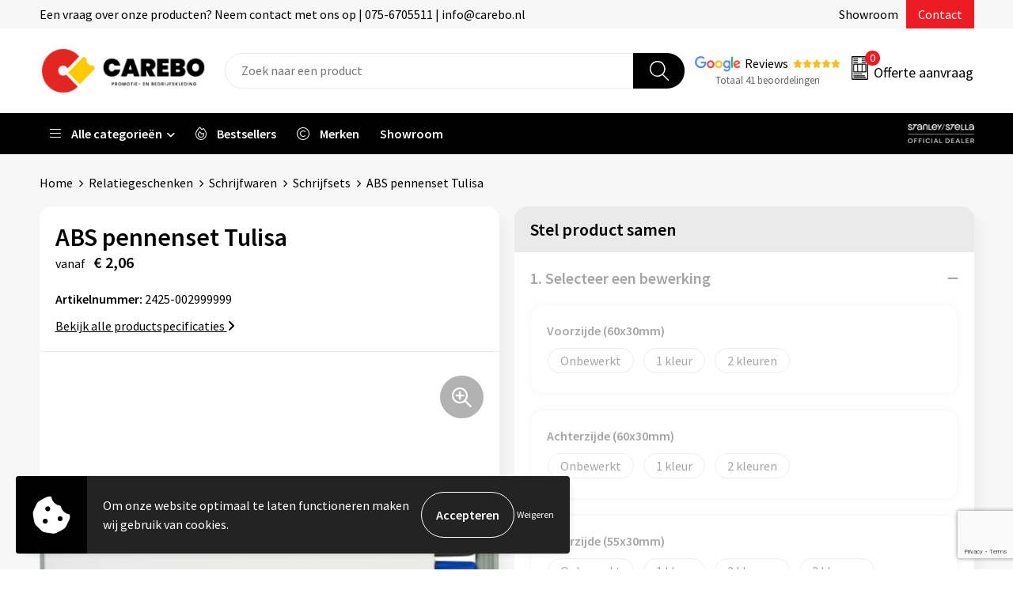

--- FILE ---
content_type: text/html; charset=UTF-8
request_url: https://www.carebo.nl/abs-pennenset-tulisa-schrijfsets-schrijfwaren-relatiegeschenken
body_size: 33066
content:
<!DOCTYPE HTML>
<html lang="nl">
<head>
    <meta http-equiv="X-UA-Compatible" content="IE=Edge"/>
    <script type="text/javascript" nonce="eHNhAadxoxSMW3Fnkm7uGEMvTqY=">
        var baseUrl = '';
        var permalink = 'abs-pennenset-tulisa-schrijfsets-schrijfwaren-relatiegeschenken';
    </script>
    <meta http-equiv="Content-Type" content="text/html;charset=UTF-8" />
<meta name="robots" content="index, follow" />
<meta name="description" content="5-Delige pennenset in kunststof cassette. De pennenset bestaat uit 3 pennen (kleur van de vulling is de kleur van het dopje van de pen), 1 potlood en 1 markeerstift." />
<meta property="og:type" content="product" />
<meta property="og:title" content="ABS pennenset Tulisa" />
<meta property="og:description" content="5-Delige pennenset in kunststof cassette. De pennenset bestaat uit 3 pennen (kleur van de vulling is de kleur van het dopje van de pen), 1 potlood en 1 markeerstift." />
<meta property="og:image" content="https://fef5c1f60bff157bfd51-1d2043887f30fc26a838f63fac86383c.ssl.cf1.rackcdn.com/6452080c431b05964009ced36bb59637caeca48a_600_600_fill.jpg" />
<meta property="og:url" content="https://www.carebo.nl/abs-pennenset-tulisa-schrijfsets-schrijfwaren-relatiegeschenken" />
<meta name="viewport" content="width=device-width, initial-scale=1" />
<meta name="google-site-verification" content="43VFkQGoIP24Y6d8jzCiPYAhFFTgLK-RJXKl-3R_9vo" />
<link rel="shortcut icon" type="image/x-icon" href="https://59ac16db5d529e501cdb-e013bc16d679d9b6151ce4aa6c473d72.ssl.cf1.rackcdn.com/faviconFile-1684912687.png" />
<link rel="canonical" href="https://www.carebo.nl/abs-pennenset-tulisa-schrijfsets-schrijfwaren-relatiegeschenken" />
<link rel="stylesheet" type="text/css" href="/assets/15ae7fc8/css/style.css" />
<link rel="stylesheet" type="text/css" href="/uploads/css/installation.css" />
<link rel="stylesheet" type="text/css" href="/assets/4b9418a4/pager.css" />
<style type="text/css" media="screen">

        #configuration-placeholder-widget-693 a {
            
            color: #ffffff;
            
        }
        
</style>
<style type="text/css">

</style>
<style type="text/css">

</style>
<style type="text/css">

</style>
<script type="text/javascript" src="https://www.google.com/recaptcha/api.js?render=6Ldp3PcpAAAAALbWAcbQuT50qVbDFykKMj6ZgcEJ" async="async" nonce="eHNhAadxoxSMW3Fnkm7uGEMvTqY="></script>
<script type="text/javascript" nonce="eHNhAadxoxSMW3Fnkm7uGEMvTqY=">
// https://github.com/filamentgroup/loadCSS
    !function(e){"use strict"
    var n=function(n,t,o){function i(e){return f.body?e():void setTimeout(function(){i(e)})}var d,r,a,l,f=e.document,s=f.createElement("link"),u=o||"all"
    return t?d=t:(r=(f.body||f.getElementsByTagName("head")[0]).childNodes,d=r[r.length-1]),a=f.styleSheets,s.rel="stylesheet",s.href=n,s.media="only x",i(function(){d.parentNode.insertBefore(s,t?d:d.nextSibling)}),l=function(e){for(var n=s.href,t=a.length;t--;)if(a[t].href===n)return e()
    setTimeout(function(){l(e)})},s.addEventListener&&s.addEventListener("load",function(){this.media=u}),s.onloadcssdefined=l,l(function(){s.media!==u&&(s.media=u)}),s}
    "undefined"!=typeof exports?exports.loadCSS=n:e.loadCSS=n}("undefined"!=typeof global?global:this)
loadCSS("/assets/59283338/jquery-ui-1.8.21.custom.css");
loadCSS("/assets/45a91dcd/typeahead.css?v=20161031");
loadCSS("/assets/15ae7fc8/js/vendor/light-gallery/css/lightGallery.css");
loadCSS("/assets/b909a56a/css/screen.css");
window.dataLayer = window.dataLayer || [];
function gtag(){
    dataLayer.push(arguments);
}
gtag('consent', 'default', {"ad_storage":"denied","analytics_storage":"denied","ad_user_data":"denied","ad_personalization":"denied","functionality_storage":"denied","personalization_storage":"denied","security_storage":"granted"});

(function(w,d,s,l,i){w[l]=w[l]||[];w[l].push({'gtm.start':
new Date().getTime(),event:'gtm.js'});var f=d.getElementsByTagName(s)[0],
j=d.createElement(s),dl=l!='dataLayer'?'&l='+l:'';j.async=true;j.src=
'https://www.googletagmanager.com/gtm.js?id='+i+dl;f.parentNode.insertBefore(j,f);
})(window,document,'script','dataLayer','GTM-PRCGBTB5');

document.addEventListener('cookiesEnabled', function() {
    gtag('consent', 'update', {
        'ad_storage': 'granted',
        'analytics_storage': 'granted',
        'ad_user_data': 'granted',
        'ad_personalization': 'granted',
        'functionality_storage': 'granted',
        'personalization_storage': 'granted',
        'security_storage': 'granted'
    });
});
</script>
<title>ABS pennenset Tulisa | Carebo.nl</title>
    <script src="https://kit.fontawesome.com/76e029abd3.js" crossorigin="anonymous"></script>
<link rel="preconnect" href="https://fonts.gstatic.com">
<link href="https://fonts.googleapis.com/css2?family=Source+Sans+Pro:ital,wght@0,300;0,400;0,600;0,700;1,300;1,400;1,600;1,700&display=swap" rel="stylesheet"></head>
<body lang="nl"><!-- Google Tag Manager (noscript) -->
<noscript><iframe src="https://www.googletagmanager.com/ns.html?id=GTM-PRCGBTB5"
height="0" width="0" style="display:none;visibility:hidden"></iframe></noscript>
<!-- End Google Tag Manager (noscript) -->

<div id="container" class="logged-out productSet productSet-233420 category-220344 rootCategory-212962">
    <header>
    <div id="placeholder-header-top-wrapper">
        <div class="row collapse">
            <div id="placeholder-header-top"><div id="configuration-placeholder-widget-687" data-loadbyajax="0" data-reloadbyajax="0" data-widgetid="19" class="widget widget-19 widget-duplicaat no-padding no-padding twelveColumnWidth" style=""><div id="configuration-placeholder-widget-811" data-loadbyajax="0" data-reloadbyajax="0" data-widgetid="7" class="widget widget-7 widget-menu top-menu twelveColumnWidth tabletTwelveColumnWidth mobileTwelveColumnWidth horizontal-margin show-for-large-up" style=""><ul class="custom no-images" id="yw1">
<li class="custom-item item-0 custom resource-980654" data-cachedresource="menu-980654" data-menutype="custom"><span target="_self">Een vraag over onze producten? Neem contact met ons op | 075-6705511 | info@carebo.nl</span></li>
<li class="custom-item item-1 staticPage resource-980655" data-cachedresource="menu-980655" data-menutype="staticPage"><a target="_self" href="https://www.carebo.nl/bezoek-ons">Showroom</a></li>
<li class="custom-item item-2 staticPage resource-980656" data-cachedresource="menu-980656" data-menutype="staticPage"><a target="_self" href="https://www.carebo.nl/contact">Contact</a></li>
</ul></div><!-- Time: 0.00081300735473633 --><div class="clear"></div></div><!-- Time: 0.0014181137084961 --><div class="clear"></div></div>        </div>
    </div>

    <div id="placeholder-header-wrapper">
        <div class="row collapse">
            <div id="placeholder-header"><div id="configuration-placeholder-widget-688" data-loadbyajax="0" data-reloadbyajax="0" data-widgetid="19" class="widget widget-19 widget-duplicaat no-padding no-padding twelveColumnWidth" style=""><div id="configuration-placeholder-widget-644" data-loadbyajax="0" data-reloadbyajax="0" data-widgetid="12" class="widget widget-12 widget-afbeelding logo my-lg-3 mt-md-2 mt-sm-2 threeColumnWidth tabletSixColumnWidth mobileTwelveColumnWidth horizontal-margin hide-for-small-only" style=""><a href="/"><img style="" class="default-image" data-defaultimage="/uploads/editor/1684912498_logo--carebo.png" src="/uploads/editor/1684912498_logo--carebo.png" alt="Logo" /></a></div><!-- Time: 0.00024199485778809 --><div id="configuration-placeholder-widget-806" data-loadbyajax="0" data-reloadbyajax="0" data-widgetid="9" class="widget widget-9 widget-filter searchbar my-lg-3 my-md-2 my-sm-2 sixColumnWidth mobileTwelveColumnWidth horizontal-margin" style=""><form id="filter-form-static-176946951776103" onsubmit="return false;" action="https://www.carebo.nl/site/searchCategory" method="GET"><script type="text/javascript" nonce="eHNhAadxoxSMW3Fnkm7uGEMvTqY=">
    var categoriesLanguage = 'nl';
    var categoriesUrl = '/categories.json';
</script>
<input autocomplete="off" placeholder="Zoek naar een product" type="text"
       value="" name="FilterForm[name]" id="typeahead"/>
<a href="javascript:void(0);" class="search-submit-link" onclick="$(this).closest('form').find('input[type=text]').trigger('submit');">
    <span style="display:none;"></span>
</a></form></div><!-- Time: 0.0016429424285889 --><div id="configuration-placeholder-widget-927" data-loadbyajax="0" data-reloadbyajax="0" data-widgetid="1003" class="widget widget-1003 widget-html reviews horizontal-margin" style=""><a href="https://www.google.com/search?sa=X&sca_esv=581867933&tbm=lcl&sxsrf=AM9HkKkIUJ4-QtwwQQqsocmpsUwQiZXTNw:1699868345923&q=Carebo+B.V.+Reviews&rflfq=1&num=20&stick=H4sIAAAAAAAAAONgkxI2NTc1tzAwMDM2MzAzNDQ2trAw3cDI-IpR2DmxKDUpX8FJL0xPISi1LDO1vHgRKzZRAOgfQI5GAAAA&rldimm=5757800636061133885&hl=nl-NL&ved=2ahUKEwiouLGH18CCAxXZtqQKHX8_BgMQ9fQKegQIFBAF&biw=1243&bih=914&dpr=1#lkt=LocalPoiReviews" class="google-reviews">Reviews</a>
<a href="https://www.google.com/search?sa=X&sca_esv=581867933&tbm=lcl&sxsrf=AM9HkKkIUJ4-QtwwQQqsocmpsUwQiZXTNw:1699868345923&q=Carebo+B.V.+Reviews&rflfq=1&num=20&stick=H4sIAAAAAAAAAONgkxI2NTc1tzAwMDM2MzAzNDQ2trAw3cDI-IpR2DmxKDUpX8FJL0xPISi1LDO1vHgRKzZRAOgfQI5GAAAA&rldimm=5757800636061133885&hl=nl-NL&ved=2ahUKEwiouLGH18CCAxXZtqQKHX8_BgMQ9fQKegQIFBAF&biw=1243&bih=914&dpr=1#lkt=LocalPoiReviews" class="review-counter">Totaal 41 beoordelingen</a></div><!-- Time: 0.00017499923706055 --><div id="configuration-placeholder-widget-810" data-loadbyajax="0" data-reloadbyajax="0" data-widgetid="8" class="widget widget-8 widget-winkelwagen offer my-lg-3 mt-md-2 mt-sm-2 horizontal-margin" style=""><div class="cartDialog" id="shopping-cart-dialog-810">
<p class="row">Het product is aan de winkelmand toegevoegd</p></div><div class="shoppingCart item-0">
    <a>
    <div class="cart-icon">
        <svg id="Layer_1" data-name="Layer 1" xmlns="http://www.w3.org/2000/svg" viewBox="0 0 23.7383 32.5586">
            <defs><style>.cls-1 {fill: none;}</style></defs>
            <rect class="cls-1" x="15.5752" y="11.6841" width="4.2832" height="9.1899" />
            <rect class="cls-1" x="9.4658" y="11.6841" width="4.8594" height="9.1899" />
            <rect class="cls-1" x="3.7969" y="11.6841" width="4.4189" height="9.1899" />
            <path class="cls-1" d="M1.5,31.0234l20.7031.0352.0352-29.5239L1.5,1.5ZM14.7988,25.1H3.1724a.625.625,0,1,1,0-1.25H14.7988a.625.625,0,0,1,0,1.25Zm3.6817,1.24a.625.625,0,0,1,0,1.25H3.2549a.625.625,0,1,1,0-1.25Zm1.6465,3.5235H3.2549a.625.625,0,0,1,0-1.25H20.127a.625.625,0,0,1,0,1.25ZM14.95,2.873h5.5625a.625.625,0,0,1,0,1.25H14.95a.625.625,0,0,1,0-1.25Zm0,2.1763h5.5625a.625.625,0,0,1,0,1.25H14.95a.625.625,0,0,1,0-1.25Zm0,2.5815h5.5625a.625.625,0,0,1,0,1.25H14.95a.625.625,0,0,1,0-1.25ZM3.1724,2.873h5.563a.625.625,0,0,1,0,1.25H3.1724a.625.625,0,0,1,0-1.25Zm0,2.1763h5.563a.625.625,0,0,1,0,1.25H3.1724a.625.625,0,0,1,0-1.25Zm0,2.5815h5.563a.625.625,0,1,1,0,1.25H3.1724a.625.625,0,0,1,0-1.25Zm-.6255,3.4283a.625.625,0,0,1,.625-.625H20.4834a.6253.6253,0,0,1,.625.625v10.44a.6256.6256,0,0,1-.625.625H3.1719a.6253.6253,0,0,1-.625-.625Z" transform="translate(0 0)" />
            <path d="M22.2031,0H1.3584A1.3625,1.3625,0,0,0,0,1.3584v29.665a1.5366,1.5366,0,0,0,1.5347,1.5352H22.2031a1.5367,1.5367,0,0,0,1.5352-1.5352V1.5347A1.5366,1.5366,0,0,0,22.2031,0Zm0,31.0586L1.5,31.0234V1.5l20.7383.0347Z" transform="translate(0 0)" />
            <path d="M3.1719,22.124H20.4834a.6256.6256,0,0,0,.625-.625v-10.44a.6253.6253,0,0,0-.625-.625H3.1719a.625.625,0,0,0-.625.625v10.44A.6253.6253,0,0,0,3.1719,22.124Zm6.2939-1.25v-9.19h4.8594v9.19Zm10.3926,0H15.5752v-9.19h4.2832Zm-16.0615-9.19H8.2158v9.19H3.7969Z" transform="translate(0 0)" />
            <path d="M14.7988,23.85H3.1724a.625.625,0,1,0,0,1.25H14.7988a.625.625,0,0,0,0-1.25Z" transform="translate(0 0)" />
            <path d="M2.63,26.9648a.6252.6252,0,0,0,.625.625H18.4805a.625.625,0,0,0,0-1.25H3.2549A.6253.6253,0,0,0,2.63,26.9648Z" transform="translate(0 0)" />
            <path d="M20.127,28.6133H3.2549a.625.625,0,0,0,0,1.25H20.127a.625.625,0,0,0,0-1.25Z" transform="translate(0 0)" />
            <path d="M3.1724,4.123h5.563a.625.625,0,0,0,0-1.25H3.1724a.625.625,0,0,0,0,1.25Z" transform="translate(0 0)" />
            <path d="M14.95,4.123h5.5625a.625.625,0,0,0,0-1.25H14.95a.625.625,0,0,0,0,1.25Z" transform="translate(0 0)" />
            <path d="M14.95,6.2993h5.5625a.625.625,0,0,0,0-1.25H14.95a.625.625,0,0,0,0,1.25Z" transform="translate(0 0)" />
            <path d="M14.95,8.8808h5.5625a.625.625,0,0,0,0-1.25H14.95a.625.625,0,0,0,0,1.25Z" transform="translate(0 0)" />
            <path d="M3.1724,6.2993h5.563a.625.625,0,0,0,0-1.25H3.1724a.625.625,0,0,0,0,1.25Z" transform="translate(0 0)" />
            <path d="M3.1724,8.8808h5.563a.625.625,0,1,0,0-1.25H3.1724a.625.625,0,0,0,0,1.25Z" transform="translate(0 0)" />
        </svg>
        <span class="item-count">0</span>
    </div>
    <span>Offerte aanvraag</span>
    </a>
    <div class="shopping-cart-detail">
        <div class="shopping-cart" id="shopping-cart-810-1769469517">
<div class="">
<span class="empty">De offertemand is leeg!</span></div><div class="keys" style="display:none" title="/abs-pennenset-tulisa-schrijfsets-schrijfwaren-relatiegeschenken"></div>
</div>
<div class="cartfooter">
    <a class="button" href="/offerRequest">Naar offertemand</a>
</div>

    </div>
</div>
</div><!-- Time: 0.003803014755249 --><div id="configuration-placeholder-widget-812" data-loadbyajax="0" data-reloadbyajax="0" data-widgetid="7" class="widget widget-7 widget-menu no-padding no-padding hide-for-large-up" style=""><div class="mobile-menu">

    <nav class="nav-bar">
        <div class="menu-toggle">
            <a><img class="open" src="https://57e5f77c3915c5107909-3850d28ea2ad19caadcd47824dc23575.ssl.cf1.rackcdn.com/1598451392_menubar.png" alt="Streepjes" /></a>
            <a><img class="close" src="https://57e5f77c3915c5107909-3850d28ea2ad19caadcd47824dc23575.ssl.cf1.rackcdn.com/1598451414_crossbar.png" alt="Kruisje" /></a>
        </div>

        <div class="logo">
            <img src="https://d3e6b509eb220175e2d7-50aed044d8145726f6a8da4b16315ce4.ssl.cf1.rackcdn.com/1684924642_mobile-logo.png">
        </div>

        <div class="small-menu">
            <a href='tel:0031756705511'><i class="fas fa-phone-alt"></i></a>
            <a href='mailto:info@carebo.nl'><i class="fas fa-envelope"></i></a>
        </div>
    </nav>

    <aside class="nav-bar-menu">
        <ul class="custom no-images" id="yw2">
<li class="custom-item item-0 url resource-1103167 children" data-cachedresource="menu-1103167" data-menutype="url"><span target="_self"><i class="fa-duotone fa-light fa-bars"></i> Alle categorieën</span>
<ul>
<li class="custom-item item-0 url resource-1103169 children" data-cachedresource="menu-1103169" data-menutype="url"><a target="_self" href="https://www.carebo.nl/promotietextiel-bedrukken"><i class="fa-light fa-shirt"></i> Promotiekleding</a>
<ul>
<li class="custom-item item-0 url resource-1114583 children" data-cachedresource="menu-1114583" data-menutype="url"><a target="_self" href="https://www.carebo.nl/t-shirts-bedrukken">T-shirts</a>
<ul>
<li class="custom-item item-0 category resource-1114590" data-cachedresource="menu-1114590" data-menutype="category"><a target="_self" href="https://www.carebo.nl/tanktops-unisex-men-t-shirts-promotietextiel">Tanktops Unisex & Men</a></li>
<li class="custom-item item-1 category resource-1114591" data-cachedresource="menu-1114591" data-menutype="category"><a target="_self" href="https://www.carebo.nl/tanktops-women-t-shirts-promotietextiel">Tanktops Women</a></li>
<li class="custom-item item-2 category resource-1114585" data-cachedresource="menu-1114585" data-menutype="category"><a target="_self" href="https://www.carebo.nl/t-shirts-uni-men-bedrukken">T-shirts Unisex & Men</a></li>
<li class="custom-item item-3 category resource-1114586" data-cachedresource="menu-1114586" data-menutype="category"><a target="_self" href="https://www.carebo.nl/t-shirts-women-bedrukken">T-shirts Women</a></li>
<li class="custom-item item-4 category resource-1114596" data-cachedresource="menu-1114596" data-menutype="category"><a target="_self" href="https://www.carebo.nl/t-shirts-v-hals-unisex-men-t-shirts-promotietextiel">T-shirts V-hals Unisex & Men</a></li>
<li class="custom-item item-5 category resource-1115278" data-cachedresource="menu-1115278" data-menutype="category"><a target="_self" href="https://www.carebo.nl/t-shirts-v-hals-women-t-shirts-promotietextiel">T-shirts V-hals Women</a></li>
<li class="custom-item item-6 category resource-1114593" data-cachedresource="menu-1114593" data-menutype="category"><a target="_self" href="https://www.carebo.nl/longsleeve-t-shirts-unisex-men-t-shirts-promotietextiel">Longsleeve T-shirts Unisex & Men</a></li>
<li class="custom-item item-7 category resource-1114594" data-cachedresource="menu-1114594" data-menutype="category"><a target="_self" href="https://www.carebo.nl/longsleeve-t-shirts-women-t-shirts-promotietextiel">Longsleeve T-shirts Women</a></li>
</ul>
</li>
<li class="custom-item item-1 url resource-1114597 children" data-cachedresource="menu-1114597" data-menutype="url"><a target="_self" href="https://www.carebo.nl/polos-bedrukken">Polo's</a>
<ul>
<li class="custom-item item-0 category resource-1114598" data-cachedresource="menu-1114598" data-menutype="category"><a target="_self" href="https://www.carebo.nl/polos-men-unisex-polos-promotietextiel">Polo's Unisex & Men</a></li>
<li class="custom-item item-1 category resource-1114599" data-cachedresource="menu-1114599" data-menutype="category"><a target="_self" href="https://www.carebo.nl/polos-women-polos-promotietextiel">Polo's Women</a></li>
<li class="custom-item item-2 category resource-1114601" data-cachedresource="menu-1114601" data-menutype="category"><a target="_self" href="https://www.carebo.nl/longsleeve-polos-men-unisex-polos-promotietextiel">Longsleeve Polo's Unisex & Men</a></li>
<li class="custom-item item-3 category resource-1115281" data-cachedresource="menu-1115281" data-menutype="category"><a target="_self" href="https://www.carebo.nl/longsleeve-polos-women-polos-promotietextiel">Longsleeve Polo's Women</a></li>
</ul>
</li>
<li class="custom-item item-2 category resource-1114609 children" data-cachedresource="menu-1114609" data-menutype="category"><a target="_self" href="https://www.carebo.nl/overhemden-bedrukken">Overhemden</a>
<ul>
<li class="custom-item item-0 category resource-1114610" data-cachedresource="menu-1114610" data-menutype="category"><a target="_self" href="https://www.carebo.nl/overhemden-korte-mouwen-unisex-men-overhemden-promotietextiel">Overhemden Korte Mouwen Unisex & Men</a></li>
<li class="custom-item item-1 category resource-1115284" data-cachedresource="menu-1115284" data-menutype="category"><a target="_self" href="https://www.carebo.nl/overhemden-korte-mouwen-women-overhemden-promotietextiel">Overhemden Korte Mouwen Women</a></li>
<li class="custom-item item-2 category resource-1114611" data-cachedresource="menu-1114611" data-menutype="category"><a target="_self" href="https://www.carebo.nl/overhemden-lange-mouwen-unisex-men-overhemden-promotietextiel">Overhemden Lange Mouw Unisex & Men</a></li>
<li class="custom-item item-3 category resource-1115285" data-cachedresource="menu-1115285" data-menutype="category"><a target="_self" href="https://www.carebo.nl/overhemden-lange-mouwen-women-overhemden-promotietextiel">Overhemden Lange Mouw Women</a></li>
</ul>
</li>
<li class="custom-item item-3 url resource-1114602 children" data-cachedresource="menu-1114602" data-menutype="url"><a target="_self" href="https://www.carebo.nl/sweaters-bedrukken">Sweaters</a>
<ul>
<li class="custom-item item-0 category resource-1114603" data-cachedresource="menu-1114603" data-menutype="category"><a target="_self" href="https://www.carebo.nl/sweaters-uni-men-bedrukken">Sweaters Unisex & Men</a></li>
<li class="custom-item item-1 category resource-1114604" data-cachedresource="menu-1114604" data-menutype="category"><a target="_self" href="https://www.carebo.nl/sweaters-women-bedrukken">Sweaters Women</a></li>
<li class="custom-item item-2 category resource-1114606" data-cachedresource="menu-1114606" data-menutype="category"><a target="_self" href="https://www.carebo.nl/zip-sweaters-unisex-men-sweaters-promotietextiel">Zip Sweaters Unisex & Men</a></li>
<li class="custom-item item-3 category resource-1116180" data-cachedresource="menu-1116180" data-menutype="category"><a target="_self" href="https://www.carebo.nl/zip-sweaters-women-sweaters-promotietextiel">Zip Sweaters Women</a></li>
<li class="custom-item item-4 category resource-1116181" data-cachedresource="menu-1116181" data-menutype="category"><a target="_self" href="https://www.carebo.nl/14-zip-sweaters-unisex-men-sweaters-promotietextiel">1/4 Zip Sweaters Unisex & Men</a></li>
<li class="custom-item item-5 category resource-1116182" data-cachedresource="menu-1116182" data-menutype="category"><a target="_self" href="https://www.carebo.nl/14-zip-sweaters-women-sweaters-promotietextiel">1/4 Zip Sweaters Women</a></li>
<li class="custom-item item-6 category resource-1114608" data-cachedresource="menu-1114608" data-menutype="category"><a target="_self" href="https://www.carebo.nl/hoodies-unisex-men-sweaters-promotietextiel">Hoodies Unisex & Men</a></li>
<li class="custom-item item-7 category resource-1116176" data-cachedresource="menu-1116176" data-menutype="category"><a target="_self" href="https://www.carebo.nl/hoodies-women-sweaters-promotietextiel">Hoodies Women</a></li>
<li class="custom-item item-8 category resource-1116177" data-cachedresource="menu-1116177" data-menutype="category"><a target="_self" href="https://www.carebo.nl/hooded-zip-sweater-unisex-men-sweaters-promotietextiel">Hooded Zip Sweaters Unisex & Men</a></li>
<li class="custom-item item-9 category resource-1116178" data-cachedresource="menu-1116178" data-menutype="category"><a target="_self" href="https://www.carebo.nl/hooded-zip-sweater-women-sweaters-promotietextiel">Hooded Zip Sweaters Women</a></li>
<li class="custom-item item-10 category resource-1114607" data-cachedresource="menu-1114607" data-menutype="category"><a target="_self" href="https://www.carebo.nl/polo-sweaters-bedrukken">Polosweaters</a></li>
</ul>
</li>
<li class="custom-item item-4 url resource-1114612 children" data-cachedresource="menu-1114612" data-menutype="url"><a target="_self" href="https://www.carebo.nl/fleecevesten-jassen-bedrukken">Fleecevesten</a>
<ul>
<li class="custom-item item-0 category resource-1114613" data-cachedresource="menu-1114613" data-menutype="category"><a target="_self" href="https://www.carebo.nl/fleece-uni-men-bedrukken">Fleece Unisex & Men</a></li>
<li class="custom-item item-1 category resource-1114614" data-cachedresource="menu-1114614" data-menutype="category"><a target="_self" href="https://www.carebo.nl/fleece-women-bedrukken">Fleece Women</a></li>
</ul>
</li>
<li class="custom-item item-5 url resource-1114616 children" data-cachedresource="menu-1114616" data-menutype="url"><a target="_self" href="https://www.carebo.nl/jassen-bedrukken">Jassen</a>
<ul>
<li class="custom-item item-0 category resource-1114617" data-cachedresource="menu-1114617" data-menutype="category"><a target="_self" href="https://www.carebo.nl/bodywarmers-unisex-men-bodywarmers-jassen-promotietextiel">Bodywarmers Unisex & Men</a></li>
<li class="custom-item item-1 category resource-1114618" data-cachedresource="menu-1114618" data-menutype="category"><a target="_self" href="https://www.carebo.nl/bodywarmers-women-bedrukken">Bodywarmers Women</a></li>
<li class="custom-item item-2 category resource-1114620" data-cachedresource="menu-1114620" data-menutype="category"><a target="_self" href="https://www.carebo.nl/softshells-uni-men-bedrukken">Softshells Unisex & Men</a></li>
<li class="custom-item item-3 category resource-1114621" data-cachedresource="menu-1114621" data-menutype="category"><a target="_self" href="https://www.carebo.nl/softshells-women-bedrukken">Softshells Women</a></li>
<li class="custom-item item-4 category resource-1114623" data-cachedresource="menu-1114623" data-menutype="category"><a target="_self" href="https://www.carebo.nl/jassen-unisex-men-jassen-promotietextiel">Jassen Unisex & Men</a></li>
<li class="custom-item item-5 category resource-1114625" data-cachedresource="menu-1114625" data-menutype="category"><a target="_self" href="https://www.carebo.nl/jassen-women-jassen-promotietextiel">Jassen Women</a></li>
<li class="custom-item item-6 category resource-1114626" data-cachedresource="menu-1114626" data-menutype="category"><a target="_self" href="https://www.carebo.nl/windbreakers-bedrukken">Windbreakers</a></li>
</ul>
</li>
<li class="custom-item item-6 url resource-1114629 children" data-cachedresource="menu-1114629" data-menutype="url"><a target="_self" href="https://www.carebo.nl/broeken-bedrukken">Broeken</a>
<ul>
<li class="custom-item item-0 category resource-1114630" data-cachedresource="menu-1114630" data-menutype="category"><a target="_self" href="https://www.carebo.nl/broeken-uni-men-bedrukken">Broeken Unisex & Men</a></li>
<li class="custom-item item-1 category resource-1114631" data-cachedresource="menu-1114631" data-menutype="category"><a target="_self" href="https://www.carebo.nl/broeken-women-bedrukken">Broeken Women</a></li>
<li class="custom-item item-2 category resource-1114632" data-cachedresource="menu-1114632" data-menutype="category"><a target="_self" href="https://www.carebo.nl/shorts-bedrukken">Shorts</a></li>
<li class="custom-item item-3 category resource-1114633" data-cachedresource="menu-1114633" data-menutype="category"><a target="_self" href="https://www.carebo.nl/joggingbroeken-bedrukken">Joggingbroeken</a></li>
</ul>
</li>
<li class="custom-item item-7 custom resource-1115038 children" data-cachedresource="menu-1115038" data-menutype="custom"><span target="_self">Overig</span>
<ul>
<li class="custom-item item-0 category resource-1115039" data-cachedresource="menu-1115039" data-menutype="category"><a target="_self" href="https://www.carebo.nl/ondergoed-en-pyjama-bedrukken">Ondergoed</a></li>
</ul>
</li>
</ul>
</li>
<li class="custom-item item-1 url resource-1103170 children" data-cachedresource="menu-1103170" data-menutype="url"><a target="_self" href="https://www.carebo.nl/werkkleding-bedrukken"><i class="fa-light fa-helmet-safety"></i> Werkkleding</a>
<ul>
<li class="custom-item item-0 url resource-1115071 children" data-cachedresource="menu-1115071" data-menutype="url"><span target="_self">Bovenkleding</span>
<ul>
<li class="custom-item item-0 category resource-1115072" data-cachedresource="menu-1115072" data-menutype="category"><a target="_self" href="https://www.carebo.nl/werk-t-shirts-bedrukken">T-shirts</a></li>
<li class="custom-item item-1 category resource-1120420" data-cachedresource="menu-1120420" data-menutype="category"><a target="_self" href="https://www.carebo.nl/werk-t-shirts-longsleeve-werkkleding">Longsleeve T-shirts</a></li>
<li class="custom-item item-2 category resource-1115073" data-cachedresource="menu-1115073" data-menutype="category"><a target="_self" href="https://www.carebo.nl/werkpolos-bedrukken">Polo's</a></li>
<li class="custom-item item-3 category resource-1115074" data-cachedresource="menu-1115074" data-menutype="category"><a target="_self" href="https://www.carebo.nl/werkoverhemden-bedrukken">Overhemden</a></li>
</ul>
</li>
<li class="custom-item item-1 url resource-1115076 children" data-cachedresource="menu-1115076" data-menutype="url"><span target="_self">Sweaters</span>
<ul>
<li class="custom-item item-0 category resource-1115075" data-cachedresource="menu-1115075" data-menutype="category"><a target="_self" href="https://www.carebo.nl/werksweaters-bedrukken">Sweaters</a></li>
<li class="custom-item item-1 category resource-1115077" data-cachedresource="menu-1115077" data-menutype="category"><a target="_self" href="https://www.carebo.nl/werkhoodies-bedrukken">Hoodies</a></li>
<li class="custom-item item-2 category resource-1115078" data-cachedresource="menu-1115078" data-menutype="category"><a target="_self" href="https://www.carebo.nl/werk-polosweaters-bedrukken">Polosweaters</a></li>
<li class="custom-item item-3 category resource-1115079" data-cachedresource="menu-1115079" data-menutype="category"><a target="_self" href="https://www.carebo.nl/werk-14-zip-sweaters-werktruien-werkkleding">1/4 Zip Sweaters</a></li>
<li class="custom-item item-4 category resource-1115081" data-cachedresource="menu-1115081" data-menutype="category"><a target="_self" href="https://www.carebo.nl/werkvesten-werkvesten-bedrukken">Zip Sweaters</a></li>
<li class="custom-item item-5 category resource-1121050" data-cachedresource="menu-1121050" data-menutype="category"><a target="_self" href="https://www.carebo.nl/werk-hooded-zip-werkvesten-werkkleding">Hooded Zip Sweaters</a></li>
<li class="custom-item item-6 category resource-1115080" data-cachedresource="menu-1115080" data-menutype="category"><a target="_self" href="https://www.carebo.nl/werk-fleecevesten-bedrukken">Fleece Vesten</a></li>
</ul>
</li>
<li class="custom-item item-2 url resource-1115082 children" data-cachedresource="menu-1115082" data-menutype="url"><span target="_self">Jassen & Bodywarmers</span>
<ul>
<li class="custom-item item-0 category resource-1115083" data-cachedresource="menu-1115083" data-menutype="category"><a target="_self" href="https://www.carebo.nl/werkjassen-werkjassen-werkkleding">Jassen</a></li>
<li class="custom-item item-1 category resource-1115085" data-cachedresource="menu-1115085" data-menutype="category"><a target="_self" href="https://www.carebo.nl/softshell-werkjassen-bedrukken">Softshells</a></li>
<li class="custom-item item-2 category resource-1115086" data-cachedresource="menu-1115086" data-menutype="category"><a target="_self" href="https://www.carebo.nl/werk-bodywarmers-bedrukken">Bodywarmers</a></li>
<li class="custom-item item-3 category resource-1115084" data-cachedresource="menu-1115084" data-menutype="category"><a target="_self" href="https://www.carebo.nl/stoffen-werkjassen-bedrukken">Stofjassen</a></li>
</ul>
</li>
<li class="custom-item item-3 url resource-1115087 children" data-cachedresource="menu-1115087" data-menutype="url"><span target="_self">Broeken & Overalls</span>
<ul>
<li class="custom-item item-0 category resource-1115088" data-cachedresource="menu-1115088" data-menutype="category"><a target="_self" href="https://www.carebo.nl/werkbroeken-bedrukken">Lange Broeken</a></li>
<li class="custom-item item-1 category resource-1121052" data-cachedresource="menu-1121052" data-menutype="category"><a target="_self" href="https://www.carebo.nl/werkbroeken-kort-werkkleding">Korte Broeken</a></li>
<li class="custom-item item-2 category resource-1121053" data-cachedresource="menu-1121053" data-menutype="category"><a target="_self" href="https://www.carebo.nl/werk-bretelbroeken-werkkleding">Bretelbroeken</a></li>
<li class="custom-item item-3 category resource-1115089" data-cachedresource="menu-1115089" data-menutype="category"><a target="_self" href="https://www.carebo.nl/werk-overalls-bedrukken">Overalls</a></li>
</ul>
</li>
<li class="custom-item item-4 category resource-1115090 children" data-cachedresource="menu-1115090" data-menutype="category"><a target="_self" href="https://www.carebo.nl/reflectie-signaalkleding">Signaal & Reflectie Kleding</a>
<ul>
<li class="custom-item item-0 category resource-1115091" data-cachedresource="menu-1115091" data-menutype="category"><a target="_self" href="https://www.carebo.nl/reflectie-t-shirts-polos-reflectie-signaalkleding-werkkleding">T-shirts & Polo's</a></li>
<li class="custom-item item-1 category resource-1121060" data-cachedresource="menu-1121060" data-menutype="category"><a target="_self" href="https://www.carebo.nl/reflectie-sweaters-vesten-reflectie-signaalkleding-werkkleding">Sweaters & Vesten</a></li>
<li class="custom-item item-2 category resource-1115093" data-cachedresource="menu-1115093" data-menutype="category"><a target="_self" href="https://www.carebo.nl/reflectiebroeken-overalls">Broeken & Overalls</a></li>
<li class="custom-item item-3 category resource-1115092" data-cachedresource="menu-1115092" data-menutype="category"><a target="_self" href="https://www.carebo.nl/reflectiejassen-bodywarmers">Jassen & Bodywarmers</a></li>
<li class="custom-item item-4 category resource-1115094" data-cachedresource="menu-1115094" data-menutype="category"><a target="_self" href="https://www.carebo.nl/veiligheidsvesten">Veiligheidsvesten</a></li>
<li class="custom-item item-5 category resource-1115095" data-cachedresource="menu-1115095" data-menutype="category"><a target="_self" href="https://www.carebo.nl/diversen-safety">Diversen</a></li>
</ul>
</li>
<li class="custom-item item-5 url resource-1120424 children" data-cachedresource="menu-1120424" data-menutype="url"><span target="_self">Dames Werkkleding</span>
<ul>
<li class="custom-item item-0 category resource-1120425" data-cachedresource="menu-1120425" data-menutype="category"><a target="_self" href="https://www.carebo.nl/t-shirts-longsleeves-dames-werkkleding-werkkleding">T-shirts & Longsleeves</a></li>
<li class="custom-item item-1 category resource-1121046" data-cachedresource="menu-1121046" data-menutype="category"><a target="_self" href="https://www.carebo.nl/polos-overhemden-dames-werkkleding-werkkleding">Polo's & Overhemden</a></li>
<li class="custom-item item-2 category resource-1121048" data-cachedresource="menu-1121048" data-menutype="category"><a target="_self" href="https://www.carebo.nl/sweaters-vesten-dames-werkkleding-werkkleding">Sweaters & Vesten</a></li>
<li class="custom-item item-3 category resource-1121056" data-cachedresource="menu-1121056" data-menutype="category"><a target="_self" href="https://www.carebo.nl/broeken-dames-werkkleding-werkkleding">Broeken</a></li>
<li class="custom-item item-4 category resource-1121057" data-cachedresource="menu-1121057" data-menutype="category"><a target="_self" href="https://www.carebo.nl/jassen-softshells-dames-werkkleding-werkkleding">Jassen & Softshells</a></li>
<li class="custom-item item-5 category resource-1121062" data-cachedresource="menu-1121062" data-menutype="category"><a target="_self" href="https://www.carebo.nl/reflectie-kleding-dames-werkkleding-werkkleding">Reflectie Kleding</a></li>
</ul>
</li>
<li class="custom-item item-6 url resource-1115096 children" data-cachedresource="menu-1115096" data-menutype="url"><span target="_self">Corporate Wear</span>
<ul>
<li class="custom-item item-0 category resource-1115097" data-cachedresource="menu-1115097" data-menutype="category"><a target="_self" href="https://www.carebo.nl/corporate-wear-bedrukken">Corporate Wear</a></li>
</ul>
</li>
<li class="custom-item item-7 url resource-1115098 children" data-cachedresource="menu-1115098" data-menutype="url"><span target="_self">Horeca Kleding</span>
<ul>
<li class="custom-item item-0 category resource-1115099" data-cachedresource="menu-1115099" data-menutype="category"><a target="_self" href="https://www.carebo.nl/koksbuizen-bedrukken">Koksbuizen</a></li>
<li class="custom-item item-1 category resource-1115100" data-cachedresource="menu-1115100" data-menutype="category"><a target="_self" href="https://www.carebo.nl/koksbroeken-bedrukken">Koksbroeken</a></li>
<li class="custom-item item-2 category resource-1115101" data-cachedresource="menu-1115101" data-menutype="category"><a target="_self" href="https://www.carebo.nl/koksmutsen-bedrukken">Koksmutsen</a></li>
<li class="custom-item item-3 category resource-1115102" data-cachedresource="menu-1115102" data-menutype="category"><a target="_self" href="https://www.carebo.nl/halterschorten-bedrukken">Halterschorten</a></li>
<li class="custom-item item-4 category resource-1115103" data-cachedresource="menu-1115103" data-menutype="category"><a target="_self" href="https://www.carebo.nl/sloven-bedrukken">Sloven</a></li>
</ul>
</li>
<li class="custom-item item-8 url resource-1115104 children" data-cachedresource="menu-1115104" data-menutype="url"><span target="_self">Overig</span>
<ul>
<li class="custom-item item-0 category resource-1115105" data-cachedresource="menu-1115105" data-menutype="category"><a target="_self" href="https://www.carebo.nl/werksokken">Sokken</a></li>
<li class="custom-item item-1 category resource-1115106" data-cachedresource="menu-1115106" data-menutype="category"><a target="_self" href="https://www.carebo.nl/riemen">Riemen</a></li>
<li class="custom-item item-2 category resource-1115107" data-cachedresource="menu-1115107" data-menutype="category"><a target="_self" href="https://www.carebo.nl/werktassen">Tassen</a></li>
<li class="custom-item item-3 category resource-1115108" data-cachedresource="menu-1115108" data-menutype="category"><a target="_self" href="https://www.carebo.nl/caps-mutsen-sjaals">Caps, Mutsen & Sjaals</a></li>
<li class="custom-item item-4 category resource-1115109" data-cachedresource="menu-1115109" data-menutype="category"><a target="_self" href="https://www.carebo.nl/toolpockets">Toolpockets</a></li>
<li class="custom-item item-5 category resource-1115110" data-cachedresource="menu-1115110" data-menutype="category"><a target="_self" href="https://www.carebo.nl/ondergoed">Ondergoed</a></li>
<li class="custom-item item-6 category resource-1115111" data-cachedresource="menu-1115111" data-menutype="category"><a target="_self" href="https://www.carebo.nl/zooltjes-en-veters">Zooltjes & Veters</a></li>
<li class="custom-item item-7 category resource-1115112" data-cachedresource="menu-1115112" data-menutype="category"><a target="_self" href="https://www.carebo.nl/werk-diversen">Diversen</a></li>
<li class="custom-item item-8 category resource-1115113" data-cachedresource="menu-1115113" data-menutype="category"><a target="_self" href="https://www.carebo.nl/laskleding">Laskleding</a></li>
</ul>
</li>
</ul>
</li>
<li class="custom-item item-2 url resource-1103172 children" data-cachedresource="menu-1103172" data-menutype="url"><a target="_self" href="https://www.carebo.nl/sportkleding"><i class="fa-light fa-futbol"></i> Sportkleding</a>
<ul>
<li class="custom-item item-0 url resource-1115114 children" data-cachedresource="menu-1115114" data-menutype="url"><span target="_self">Bovenkleding</span>
<ul>
<li class="custom-item item-0 category resource-1115116" data-cachedresource="menu-1115116" data-menutype="category"><a target="_self" href="https://www.carebo.nl/tanktops-unisex-men-sportkleding">Tanktops Unisex & Men</a></li>
<li class="custom-item item-1 category resource-1116809" data-cachedresource="menu-1116809" data-menutype="category"><a target="_self" href="https://www.carebo.nl/tanktops-women-sportkleding">Tanktops Women</a></li>
<li class="custom-item item-2 category resource-1115115" data-cachedresource="menu-1115115" data-menutype="category"><a target="_self" href="https://www.carebo.nl/sportshirts-unisex-men-sportkleding">T-shirts Unisex & Men</a></li>
<li class="custom-item item-3 category resource-1116810" data-cachedresource="menu-1116810" data-menutype="category"><a target="_self" href="https://www.carebo.nl/sportshirts-women-sportkleding">T-Shirts Women</a></li>
<li class="custom-item item-4 category resource-1115118" data-cachedresource="menu-1115118" data-menutype="category"><a target="_self" href="https://www.carebo.nl/sportshirt-longsleeve-unisex-men-sportkleding">Longsleeve T-shirts Unisex & Men</a></li>
<li class="custom-item item-5 category resource-1116814" data-cachedresource="menu-1116814" data-menutype="category"><a target="_self" href="https://www.carebo.nl/sportshirt-longsleeve-women-sportkleding">Longsleeve T-shirts Women</a></li>
<li class="custom-item item-6 category resource-1115117" data-cachedresource="menu-1115117" data-menutype="category"><a target="_self" href="https://www.carebo.nl/sportpolos-unisex-men-sportkleding">Polo's Unisex & Men</a></li>
<li class="custom-item item-7 category resource-1116812" data-cachedresource="menu-1116812" data-menutype="category"><a target="_self" href="https://www.carebo.nl/sportpolos-women-sportkleding">Polo's Women</a></li>
<li class="custom-item item-8 category resource-1115273" data-cachedresource="menu-1115273" data-menutype="category"><a target="_self" href="https://www.carebo.nl/sportsweatervest-unisex-men-sportkleding">Sweaters/vesten Unisex & Men</a></li>
<li class="custom-item item-9 category resource-1117210" data-cachedresource="menu-1117210" data-menutype="category"><a target="_self" href="https://www.carebo.nl/sportsweatervest-women-sportkleding">Sweaters/vesten Women</a></li>
</ul>
</li>
<li class="custom-item item-1 custom resource-1115263 children" data-cachedresource="menu-1115263" data-menutype="custom"><span target="_self">Broeken</span>
<ul>
<li class="custom-item item-0 category resource-1115264" data-cachedresource="menu-1115264" data-menutype="category"><a target="_self" href="https://www.carebo.nl/lange-sportbroeken-unisex-men-sportkleding">Lange Broeken Unisex & Men</a></li>
<li class="custom-item item-1 category resource-1120408" data-cachedresource="menu-1120408" data-menutype="category"><a target="_self" href="https://www.carebo.nl/lange-sportbroeken-women-sportkleding">Lange Broeken Women</a></li>
<li class="custom-item item-2 category resource-1115265" data-cachedresource="menu-1115265" data-menutype="category"><a target="_self" href="https://www.carebo.nl/korte-sportbroeken-unisex-men-sportkleding">Korte Broeken Unisex & Men</a></li>
<li class="custom-item item-3 category resource-1120409" data-cachedresource="menu-1120409" data-menutype="category"><a target="_self" href="https://www.carebo.nl/korte-sportbroeken-women-sportkleding">Korte Broeken Women</a></li>
</ul>
</li>
<li class="custom-item item-2 url resource-1115267 children" data-cachedresource="menu-1115267" data-menutype="url"><span target="_self">Jassen & Bodywarmers</span>
<ul>
<li class="custom-item item-0 category resource-1115268" data-cachedresource="menu-1115268" data-menutype="category"><a target="_self" href="https://www.carebo.nl/sportjassen-unisex-men-sportkleding">Jassen Unisex & Men</a></li>
<li class="custom-item item-1 category resource-1120415" data-cachedresource="menu-1120415" data-menutype="category"><a target="_self" href="https://www.carebo.nl/sportjassen-women-sportkleding">Jassen Women</a></li>
<li class="custom-item item-2 category resource-1120418" data-cachedresource="menu-1120418" data-menutype="category"><a target="_self" href="https://www.carebo.nl/sportbodywarmers-unisex-men-sportkleding">Bodywarmers Unisex & Men</a></li>
<li class="custom-item item-3 category resource-1120419" data-cachedresource="menu-1120419" data-menutype="category"><a target="_self" href="https://www.carebo.nl/sportbodywarmers-women-sportkleding">Bodywarmers Women</a></li>
</ul>
</li>
<li class="custom-item item-3 url resource-1120403 children" data-cachedresource="menu-1120403" data-menutype="url"><span target="_self">Thermokleding</span>
<ul>
<li class="custom-item item-0 category resource-1120404" data-cachedresource="menu-1120404" data-menutype="category"><a target="_self" href="https://www.carebo.nl/thermokleding-unisex-men-sportkleding">Thermokleding Unisex & Men</a></li>
<li class="custom-item item-1 category resource-1120405" data-cachedresource="menu-1120405" data-menutype="category"><a target="_self" href="https://www.carebo.nl/thermokleding-women-sportkleding">Thermokleding Women</a></li>
</ul>
</li>
<li class="custom-item item-4 url resource-1115269 children" data-cachedresource="menu-1115269" data-menutype="url"><span target="_self">Overig</span>
<ul>
<li class="custom-item item-0 category resource-1115270" data-cachedresource="menu-1115270" data-menutype="category"><a target="_self" href="https://www.carebo.nl/sportaccessoires">Accessoires</a></li>
<li class="custom-item item-1 category resource-1115271" data-cachedresource="menu-1115271" data-menutype="category"><a target="_self" href="https://www.carebo.nl/sportsokken-sportkleding">Sokken</a></li>
<li class="custom-item item-2 category resource-1115274" data-cachedresource="menu-1115274" data-menutype="category"><a target="_self" href="https://www.carebo.nl/sportschoenen-sportkleding">Schoenen</a></li>
<li class="custom-item item-3 category resource-1115272" data-cachedresource="menu-1115272" data-menutype="category"><a target="_self" href="https://www.carebo.nl/sporttassen-sportkleding">Tassen</a></li>
</ul>
</li>
</ul>
</li>
<li data-permalink="pbm" data-isoutlet="" data-cachedresource="menu-1103171" class="custom-item item-3 category resource-1103171 children" title="PBM" data-menutype="category"><a href="https://www.carebo.nl/pbm"><i class="fa-light fa-user-helmet-safety"></i> PBM</a>
<ul>
<li data-permalink="kniebeschermers-pbm" data-isoutlet="" data-cachedresource="category-855052" class="item-0 resource-855052 category-item" title="Kniebeschermers"><a href="https://www.carebo.nl/kniebeschermers-pbm">Kniebeschermers</a></li>
<li data-permalink="oorbescherming-pbm" data-isoutlet="" data-cachedresource="category-855056" class="item-1 resource-855056 category-item" title="Oorbescherming"><a href="https://www.carebo.nl/oorbescherming-pbm">Oorbescherming</a></li>
<li data-permalink="werkhandschoenen-pbm" data-isoutlet="" data-cachedresource="category-1014445" class="item-2 resource-1014445 category-item" title="Werkhandschoenen"><a href="https://www.carebo.nl/werkhandschoenen-pbm">Werkhandschoenen</a></li>
<li data-permalink="helmen-pbm" data-isoutlet="" data-cachedresource="category-1014446" class="item-3 resource-1014446 category-item" title="Helmen"><a href="https://www.carebo.nl/helmen-pbm">Helmen</a></li>
<li data-permalink="maskers-pbm" data-isoutlet="" data-cachedresource="category-1014447" class="item-4 resource-1014447 category-item" title="Maskers"><a href="https://www.carebo.nl/maskers-pbm">Maskers</a></li>
<li data-permalink="veiligheidsbrillen-pbm" data-isoutlet="" data-cachedresource="category-1014448" class="item-5 resource-1014448 category-item" title="Veiligheidsbrillen"><a href="https://www.carebo.nl/veiligheidsbrillen-pbm">Veiligheidsbrillen</a></li>
</ul>
</li>
<li class="custom-item item-4 url resource-1114635 children" data-cachedresource="menu-1114635" data-menutype="url"><a target="_self" href="https://www.carebo.nl/hoofddeksels-sjaals-handschoenen-bedrukken"><i class="fa-light fa-hat-winter"></i>Caps, Mutsen & Sjaals</a>
<ul>
<li class="custom-item item-0 url resource-1114636 children" data-cachedresource="menu-1114636" data-menutype="url"><span target="_self">Hoofddeksels</span>
<ul>
<li class="custom-item item-0 category resource-1114637" data-cachedresource="menu-1114637" data-menutype="category"><a target="_self" href="https://www.carebo.nl/petten-bedrukken">Caps & Petten</a></li>
<li class="custom-item item-1 category resource-1114638" data-cachedresource="menu-1114638" data-menutype="category"><a target="_self" href="https://www.carebo.nl/bucket-hats-bedrukken">Bucket Hats</a></li>
<li class="custom-item item-2 category resource-1114639" data-cachedresource="menu-1114639" data-menutype="category"><a target="_self" href="https://www.carebo.nl/mutsen-bedrukken">Mutsen</a></li>
<li class="custom-item item-3 category resource-1114640" data-cachedresource="menu-1114640" data-menutype="category"><a target="_self" href="https://www.carebo.nl/fleece-mutsen-bedrukken">Fleece Mutsen</a></li>
<li class="custom-item item-4 category resource-1114647" data-cachedresource="menu-1114647" data-menutype="category"><a target="_self" href="https://www.carebo.nl/overige-hoofddeksels-bedrukken">Overig</a></li>
</ul>
</li>
<li class="custom-item item-1 url resource-1115031 children" data-cachedresource="menu-1115031" data-menutype="url"><span target="_self">Nek Items</span>
<ul>
<li class="custom-item item-0 category resource-1115032" data-cachedresource="menu-1115032" data-menutype="category"><a target="_self" href="https://www.carebo.nl/sjaals-bedrukken">Sjaals</a></li>
<li class="custom-item item-1 category resource-1115033" data-cachedresource="menu-1115033" data-menutype="category"><a target="_self" href="https://www.carebo.nl/colsjaals-caps-sjaals-handschoenen-promotietextiel">Colsjaals</a></li>
<li class="custom-item item-2 category resource-1115034" data-cachedresource="menu-1115034" data-menutype="category"><a target="_self" href="https://www.carebo.nl/stropdassen-bedrukken">Stropdassen</a></li>
</ul>
</li>
<li class="custom-item item-2 url resource-1115035 children" data-cachedresource="menu-1115035" data-menutype="url"><span target="_self">Overig</span>
<ul>
<li class="custom-item item-0 category resource-1115036" data-cachedresource="menu-1115036" data-menutype="category"><a target="_self" href="https://www.carebo.nl/handschoenen-bedrukken">Handschoenen</a></li>
</ul>
</li>
</ul>
</li>
<li class="custom-item item-5 url resource-1115059 children" data-cachedresource="menu-1115059" data-menutype="url"><a target="_self" href="https://www.carebo.nl/handdoeken-dekens-bedrukken"><i class="fa-light fa-blanket"></i>Handdoeken & Dekens</a>
<ul>
<li class="custom-item item-0 url resource-1115060 children" data-cachedresource="menu-1115060" data-menutype="url"><span target="_self">Handdoeken</span>
<ul>
<li class="custom-item item-0 category resource-1115669" data-cachedresource="menu-1115669" data-menutype="category"><a target="_self" href="https://www.carebo.nl/gastendoeken-handdoeken-dekens-badjassen-en-babyspullen-promotietextiel">Gastendoeken</a></li>
<li class="custom-item item-1 category resource-1115061" data-cachedresource="menu-1115061" data-menutype="category"><a target="_self" href="https://www.carebo.nl/handdoeken-handdoeken-dekens-badjassen-en-babyspullen-promotietextiel">Handdoeken</a></li>
<li class="custom-item item-2 category resource-1115062" data-cachedresource="menu-1115062" data-menutype="category"><a target="_self" href="https://www.carebo.nl/strandlakens-handdoeken-dekens-badjassen-en-babyspullen-promotietextiel">Strandlakens</a></li>
<li class="custom-item item-3 category resource-1115064" data-cachedresource="menu-1115064" data-menutype="category"><a target="_self" href="https://www.carebo.nl/washandjes">Washandjes</a></li>
<li class="custom-item item-4 category resource-1115670" data-cachedresource="menu-1115670" data-menutype="category"><a target="_self" href="https://www.carebo.nl/sporthanddoeken-handdoeken-dekens-badjassen-en-babyspullen-promotietextiel">Sporthanddoeken</a></li>
<li class="custom-item item-5 category resource-1115672" data-cachedresource="menu-1115672" data-menutype="category"><a target="_self" href="https://www.carebo.nl/golfhanddoek-handdoeken-dekens-badjassen-en-babyspullen-promotietextiel">Golfhanddoeken</a></li>
<li class="custom-item item-6 category resource-1115063" data-cachedresource="menu-1115063" data-menutype="category"><a target="_self" href="https://www.carebo.nl/hamam-doeken">Hamam Doeken</a></li>
</ul>
</li>
<li class="custom-item item-1 url resource-1115065 children" data-cachedresource="menu-1115065" data-menutype="url"><span target="_self">Dekens</span>
<ul>
<li class="custom-item item-0 category resource-1115066" data-cachedresource="menu-1115066" data-menutype="category"><a target="_self" href="https://www.carebo.nl/dekens">Dekens</a></li>
</ul>
</li>
<li class="custom-item item-2 url resource-1115067 children" data-cachedresource="menu-1115067" data-menutype="url"><span target="_self">Overig</span>
<ul>
<li class="custom-item item-0 category resource-1115068" data-cachedresource="menu-1115068" data-menutype="category"><a target="_self" href="https://www.carebo.nl/badjassen">Badjassen</a></li>
<li class="custom-item item-1 category resource-1115069" data-cachedresource="menu-1115069" data-menutype="category"><a target="_self" href="https://www.carebo.nl/badslippers">Badslippers</a></li>
<li class="custom-item item-2 category resource-1115070" data-cachedresource="menu-1115070" data-menutype="category"><a target="_self" href="https://www.carebo.nl/baby-artikelen">Baby Artikelen</a></li>
<li class="custom-item item-3 category resource-1115856" data-cachedresource="menu-1115856" data-menutype="category"><a target="_self" href="https://www.carebo.nl/keuken-doeken-handdoeken-dekens-badjassen-en-babyspullen-promotietextiel">Keuken</a></li>
<li class="custom-item item-4 category resource-1116155" data-cachedresource="menu-1116155" data-menutype="category"><a target="_self" href="https://www.carebo.nl/sauna-handdoeken-dekens-badjassen-en-babyspullen-promotietextiel">Sauna</a></li>
</ul>
</li>
</ul>
</li>
<li class="custom-item item-6 url resource-1114587 children" data-cachedresource="menu-1114587" data-menutype="url"><a target="_self" href="https://www.carebo.nl/kinderkleding"><i class="fa-light fa-child"></i>Kinderkleding</a>
<ul>
<li class="custom-item item-0 url resource-1114595 children" data-cachedresource="menu-1114595" data-menutype="url"><span target="_self">Promotie Kinderkleding</span>
<ul>
<li class="custom-item item-0 category resource-1114588" data-cachedresource="menu-1114588" data-menutype="category"><a target="_self" href="https://www.carebo.nl/t-shirts-kids-bedrukken">T-shirts</a></li>
<li class="custom-item item-1 category resource-1114600" data-cachedresource="menu-1114600" data-menutype="category"><a target="_self" href="https://www.carebo.nl/polos-kids-bedrukken">Polo's</a></li>
<li class="custom-item item-2 category resource-1114605" data-cachedresource="menu-1114605" data-menutype="category"><a target="_self" href="https://www.carebo.nl/sweaters-kids-kinderkleding">Sweaters</a></li>
<li class="custom-item item-3 category resource-1114615" data-cachedresource="menu-1114615" data-menutype="category"><a target="_self" href="https://www.carebo.nl/fleece-kids-kinderkleding">Fleece</a></li>
<li class="custom-item item-4 category resource-1114619" data-cachedresource="menu-1114619" data-menutype="category"><a target="_self" href="https://www.carebo.nl/bodywarmers-kids-kinderkleding">Bodywarmers</a></li>
<li class="custom-item item-5 category resource-1114622" data-cachedresource="menu-1114622" data-menutype="category"><a target="_self" href="https://www.carebo.nl/softshells-kids-kinderkleding">Softshells</a></li>
<li class="custom-item item-6 category resource-1114624" data-cachedresource="menu-1114624" data-menutype="category"><a target="_self" href="https://www.carebo.nl/jassen-kids-kinderkleding">Jackets</a></li>
<li class="custom-item item-7 category resource-1114634" data-cachedresource="menu-1114634" data-menutype="category"><a target="_self" href="https://www.carebo.nl/broeken-kids-bedrukken">Broeken</a></li>
<li class="custom-item item-8 category resource-1115037" data-cachedresource="menu-1115037" data-menutype="category"><a target="_self" href="https://www.carebo.nl/petten-kids-bedrukken">Caps</a></li>
</ul>
</li>
<li class="custom-item item-1 url resource-1114627 children" data-cachedresource="menu-1114627" data-menutype="url"><span target="_self">Peuter & Babykleding</span>
<ul>
<li class="custom-item item-0 category resource-1114628" data-cachedresource="menu-1114628" data-menutype="category"><a target="_self" href="https://www.carebo.nl/peuter-babykleding-bedrukken">Peuter & Babykleding</a></li>
</ul>
</li>
<li class="custom-item item-2 url resource-1115275 children" data-cachedresource="menu-1115275" data-menutype="url"><span target="_self">Sport Kinderkleding</span>
<ul>
<li class="custom-item item-0 category resource-1115276" data-cachedresource="menu-1115276" data-menutype="category"><a target="_self" href="https://www.carebo.nl/sportkleding-kids-kinderkleding">Sport Kinderkleding</a></li>
</ul>
</li>
<li class="custom-item item-3 url resource-1117100 children" data-cachedresource="menu-1117100" data-menutype="url"><span target="_self">Werkkleding Kids</span>
<ul>
<li class="custom-item item-0 category resource-1117101" data-cachedresource="menu-1117101" data-menutype="category"><a target="_self" href="https://www.carebo.nl/werkkleding-kids-kinderkleding">Werkkleding Kids</a></li>
</ul>
</li>
</ul>
</li>
<li data-permalink="tassen-bedrukken" data-isoutlet="" data-cachedresource="menu-1103180" class="custom-item item-7 category resource-1103180 children" title="Tassen bedrukken" data-menutype="category"><a href="https://www.carebo.nl/tassen-bedrukken"><i class="fa-light fa-bag-shopping"></i> Tassen</a>
<ul>
<li data-permalink="draagtas-tassen-bedrukken" data-isoutlet="" data-cachedresource="category-213194" class="item-0 resource-213194 category-item" title="Draagtas"><a href="https://www.carebo.nl/draagtas-tassen-bedrukken">Draagtas</a></li>
<li data-permalink="boodschappentas-tassen-bedrukken" data-isoutlet="" data-cachedresource="category-506932" class="item-1 resource-506932 category-item" title="Boodschappentas"><a href="https://www.carebo.nl/boodschappentas-tassen-bedrukken">Boodschappentas</a></li>
<li data-permalink="collegetas-tassen-bedrukken" data-isoutlet="" data-cachedresource="category-507360" class="item-2 resource-507360 category-item" title="Collegetas"><a href="https://www.carebo.nl/collegetas-tassen-bedrukken">Collegetas</a></li>
<li data-permalink="geschenk-tassen-tassen-bedrukken" data-isoutlet="" data-cachedresource="category-975262" class="item-3 resource-975262 category-item" title="Geschenk tassen"><a href="https://www.carebo.nl/geschenk-tassen-tassen-bedrukken">Geschenk tassen</a></li>
<li data-permalink="laptophoes-tassen-bedrukken" data-isoutlet="" data-cachedresource="category-506996" class="item-4 resource-506996 category-item" title="Laptophoes"><a href="https://www.carebo.nl/laptophoes-tassen-bedrukken">Laptophoes</a></li>
<li data-permalink="opvouwbare-tas-tassen-bedrukken" data-isoutlet="" data-cachedresource="category-277888" class="item-5 resource-277888 category-item" title="Opvouwbare tas"><a href="https://www.carebo.nl/opvouwbare-tas-tassen-bedrukken">Opvouwbare tas</a></li>
<li data-permalink="rugtas-tassen-bedrukken" data-isoutlet="" data-cachedresource="category-213035" class="item-6 resource-213035 category-item" title="Rugtas"><a href="https://www.carebo.nl/rugtas-tassen-bedrukken">Rugtas</a></li>
<li data-permalink="luxe-draag-boodschappentas-tassen-bedrukken" data-isoutlet="" data-cachedresource="category-212966" class="item-7 resource-212966 category-item" title="Luxe Draag-boodschappentas"><a href="https://www.carebo.nl/luxe-draag-boodschappentas-tassen-bedrukken">Luxe Draag-boodschappentas</a></li>
<li data-permalink="toilettas-tassen-bedrukken" data-isoutlet="" data-cachedresource="category-213197" class="item-8 resource-213197 category-item" title="Toilettas"><a href="https://www.carebo.nl/toilettas-tassen-bedrukken">Toilettas</a></li>
<li data-permalink="schoudertas-tassen-bedrukken" data-isoutlet="" data-cachedresource="category-212959" class="item-9 resource-212959 category-item" title="Schoudertas"><a href="https://www.carebo.nl/schoudertas-tassen-bedrukken">Schoudertas</a></li>
<li data-permalink="nonwoven-tassen-tassen-bedrukken" data-isoutlet="" data-cachedresource="category-277887" class="item-10 resource-277887 category-item" title="Nonwoven Tassen"><a href="https://www.carebo.nl/nonwoven-tassen-tassen-bedrukken">Nonwoven Tassen</a></li>
<li data-permalink="plastic-papieren-tassen-tassen-bedrukken" data-isoutlet="" data-cachedresource="category-238039" class="item-11 resource-238039 category-item" title="Plastic &amp; Papieren tassen"><a href="https://www.carebo.nl/plastic-papieren-tassen-tassen-bedrukken">Plastic & Papieren tassen</a></li>
<li data-permalink="reistas-tassen-bedrukken" data-isoutlet="" data-cachedresource="category-213069" class="item-12 resource-213069 category-item" title="Reistas"><a href="https://www.carebo.nl/reistas-tassen-bedrukken">Reistas</a></li>
<li data-permalink="koffer-trolley-tassen-bedrukken" data-isoutlet="" data-cachedresource="category-213190" class="item-13 resource-213190 category-item" title="Koffer &amp; Trolley"><a href="https://www.carebo.nl/koffer-trolley-tassen-bedrukken">Koffer & Trolley</a></li>
<li data-permalink="weekendtas-tassen-bedrukken" data-isoutlet="" data-cachedresource="category-237484" class="item-14 resource-237484 category-item" title="Weekendtas"><a href="https://www.carebo.nl/weekendtas-tassen-bedrukken">Weekendtas</a></li>
<li data-permalink="telefoonhoes-ipad-hoes-tassen-bedrukken" data-isoutlet="" data-cachedresource="category-220679" class="item-15 resource-220679 category-item" title="Telefoonhoes &amp; iPad hoes"><a href="https://www.carebo.nl/telefoonhoes-ipad-hoes-tassen-bedrukken">Telefoonhoes & iPad hoes</a></li>
<li data-permalink="accessoires-voor-tassen-tassen-bedrukken" data-isoutlet="" data-cachedresource="category-212954" class="item-16 resource-212954 category-item" title="Accessoires voor tassen"><a href="https://www.carebo.nl/accessoires-voor-tassen-tassen-bedrukken">Accessoires voor tassen</a></li>
<li data-permalink="conferentie-documententas-tassen-bedrukken" data-isoutlet="" data-cachedresource="category-212989" class="item-17 resource-212989 category-item" title="Conferentie- &amp; Documententas"><a href="https://www.carebo.nl/conferentie-documententas-tassen-bedrukken">Conferentie- & Documententas</a></li>
<li data-permalink="portemonnee-tassen-bedrukken" data-isoutlet="" data-cachedresource="category-220547" class="item-18 resource-220547 category-item" title="Portemonnee"><a href="https://www.carebo.nl/portemonnee-tassen-bedrukken">Portemonnee</a></li>
<li data-permalink="heuptas-tassen-bedrukken" data-isoutlet="" data-cachedresource="category-225949" class="item-19 resource-225949 category-item" title="Heuptas"><a href="https://www.carebo.nl/heuptas-tassen-bedrukken">Heuptas</a></li>
<li data-permalink="koeltas-tassen-bedrukken" data-isoutlet="" data-cachedresource="category-213251" class="item-20 resource-213251 category-item" title="Koeltas"><a href="https://www.carebo.nl/koeltas-tassen-bedrukken">Koeltas</a></li>
<li data-permalink="sporttas-tassen-bedrukken" data-isoutlet="" data-cachedresource="category-213065" class="item-21 resource-213065 category-item" title="Sporttas"><a href="https://www.carebo.nl/sporttas-tassen-bedrukken">Sporttas</a></li>
<li data-permalink="laptoptashoes-tassen-bedrukken" data-isoutlet="" data-cachedresource="category-213037" class="item-22 resource-213037 category-item" title="Laptoptas/hoes"><a href="https://www.carebo.nl/laptoptashoes-tassen-bedrukken">Laptoptas/hoes</a></li>
<li data-permalink="strandtas-tassen-bedrukken" data-isoutlet="" data-cachedresource="category-213224" class="item-23 resource-213224 category-item" title="Strandtas"><a href="https://www.carebo.nl/strandtas-tassen-bedrukken">Strandtas</a></li>
<li data-permalink="bowlingtas-schoenentas-tassen-bedrukken" data-isoutlet="" data-cachedresource="category-213184" class="item-24 resource-213184 category-item" title="Bowlingtas &amp; Schoenentas"><a href="https://www.carebo.nl/bowlingtas-schoenentas-tassen-bedrukken">Bowlingtas & Schoenentas</a></li>
</ul>
</li>
<li data-permalink="relatiegeschenken" data-isoutlet="" data-cachedresource="menu-1103168" class="custom-item item-8 category resource-1103168 children" title="Relatiegeschenken" data-menutype="category"><a href="https://www.carebo.nl/relatiegeschenken"><i class="fa-light fa-gifts"></i> Relatiegeschenken</a>
<ul>
<li data-permalink="drinkwaren-relatiegeschenken" data-isoutlet="" data-cachedresource="category-220444" class="item-0 resource-220444 category-item" title="Drinkwaren"><a href="https://www.carebo.nl/drinkwaren-relatiegeschenken">Drinkwaren</a></li>
<li data-permalink="aanstekers-anti-stress-relatiegeschenken" data-isoutlet="" data-cachedresource="category-224782" class="item-1 resource-224782 category-item" title="Aanstekers &amp; Anti-stress"><a href="https://www.carebo.nl/aanstekers-anti-stress-relatiegeschenken">Aanstekers & Anti-stress</a></li>
<li data-permalink="elektronica-gadgets-en-usb-relatiegeschenken" data-isoutlet="" data-cachedresource="category-487462" class="item-2 resource-487462 category-item" title="Elektronica, Gadgets en USB"><a href="https://www.carebo.nl/elektronica-gadgets-en-usb-relatiegeschenken">Elektronica, Gadgets en USB</a></li>
<li data-permalink="geschenkverpakkingen-relatiegeschenken" data-isoutlet="" data-cachedresource="category-487503" class="item-3 resource-487503 category-item" title="Geschenkverpakkingen"><a href="https://www.carebo.nl/geschenkverpakkingen-relatiegeschenken">Geschenkverpakkingen</a></li>
<li data-permalink="groene-relatiegeschenken-relatiegeschenken" data-isoutlet="" data-cachedresource="category-220366" class="item-4 resource-220366 category-item" title="Groene relatiegeschenken"><a href="https://www.carebo.nl/groene-relatiegeschenken-relatiegeschenken">Groene relatiegeschenken</a></li>
<li data-permalink="home-living-relatiegeschenken" data-isoutlet="" data-cachedresource="category-220469" class="item-5 resource-220469 category-item" title="Home &amp; Living"><a href="https://www.carebo.nl/home-living-relatiegeschenken">Home & Living</a></li>
<li data-permalink="kantoor-zakelijk-relatiegeschenken" data-isoutlet="" data-cachedresource="category-213055" class="item-6 resource-213055 category-item" title="Kantoor &amp; Zakelijk"><a href="https://www.carebo.nl/kantoor-zakelijk-relatiegeschenken">Kantoor & Zakelijk</a></li>
<li data-permalink="kerst-relatiegeschenken" data-isoutlet="" data-cachedresource="category-222383" class="item-7 resource-222383 category-item" title="Kerst"><a href="https://www.carebo.nl/kerst-relatiegeschenken">Kerst</a></li>
<li data-permalink="kids-relatiegeschenken" data-isoutlet="" data-cachedresource="category-220771" class="item-8 resource-220771 category-item" title="Kids"><a href="https://www.carebo.nl/kids-relatiegeschenken">Kids</a></li>
<li data-permalink="paraplus-relatiegeschenken" data-isoutlet="" data-cachedresource="category-220541" class="item-9 resource-220541 category-item" title="Paraplu&#039;s"><a href="https://www.carebo.nl/paraplus-relatiegeschenken">Paraplu's</a></li>
<li data-permalink="persoonlijke-verzorging-relatiegeschenken" data-isoutlet="" data-cachedresource="category-220728" class="item-10 resource-220728 category-item" title="Persoonlijke verzorging"><a href="https://www.carebo.nl/persoonlijke-verzorging-relatiegeschenken">Persoonlijke verzorging</a></li>
<li data-permalink="reizen-en-outdoor-relatiegeschenken" data-isoutlet="" data-cachedresource="category-220411" class="item-11 resource-220411 category-item" title="Reizen en Outdoor"><a href="https://www.carebo.nl/reizen-en-outdoor-relatiegeschenken">Reizen en Outdoor</a></li>
<li data-permalink="schrijfwaren-relatiegeschenken" data-isoutlet="" data-cachedresource="category-213119" class="item-12 resource-213119 category-item" title="Schrijfwaren"><a href="https://www.carebo.nl/schrijfwaren-relatiegeschenken">Schrijfwaren</a></li>
<li data-permalink="sleutelhangers-lanyards-relatiegeschenken" data-isoutlet="" data-cachedresource="category-220500" class="item-13 resource-220500 category-item" title="Sleutelhangers &amp; Lanyards"><a href="https://www.carebo.nl/sleutelhangers-lanyards-relatiegeschenken">Sleutelhangers & Lanyards</a></li>
<li data-permalink="snoep-chocolade-koek-relatiegeschenken" data-isoutlet="" data-cachedresource="category-224674" class="item-14 resource-224674 category-item" title="Snoep &amp; Chocolade &amp; koek"><a href="https://www.carebo.nl/snoep-chocolade-koek-relatiegeschenken">Snoep & Chocolade & koek</a></li>
<li data-permalink="tijd-weer-relatiegeschenken" data-isoutlet="" data-cachedresource="category-221043" class="item-15 resource-221043 category-item" title="Tijd &amp; weer"><a href="https://www.carebo.nl/tijd-weer-relatiegeschenken">Tijd & weer</a></li>
<li data-permalink="veiligheid-auto-fiets-relatiegeschenken" data-isoutlet="" data-cachedresource="category-220474" class="item-16 resource-220474 category-item" title="Veiligheid, Auto &amp; Fiets"><a href="https://www.carebo.nl/veiligheid-auto-fiets-relatiegeschenken">Veiligheid, Auto & Fiets</a></li>
<li data-permalink="voetbal-oranje-geschenken-relatiegeschenken" data-isoutlet="" data-cachedresource="category-339484" class="item-17 resource-339484 category-item" title="Voetbal &amp; Oranje geschenken"><a href="https://www.carebo.nl/voetbal-oranje-geschenken-relatiegeschenken">Voetbal & Oranje geschenken</a></li>
<li data-permalink="vrije-tijd-spellen-relatiegeschenken" data-isoutlet="" data-cachedresource="category-220458" class="item-18 resource-220458 category-item" title="Vrije tijd &amp; Spellen"><a href="https://www.carebo.nl/vrije-tijd-spellen-relatiegeschenken">Vrije tijd & Spellen</a></li>
<li data-permalink="zaklamp-gereedschap-relatiegeschenken" data-isoutlet="" data-cachedresource="category-220390" class="item-19 resource-220390 category-item" title="Zaklamp &amp; Gereedschap"><a href="https://www.carebo.nl/zaklamp-gereedschap-relatiegeschenken">Zaklamp & Gereedschap</a></li>
</ul>
</li>
<li data-permalink="stickers" data-isoutlet="" data-cachedresource="menu-1103182" class="custom-item item-9 category resource-1103182 children" title="Stickers" data-menutype="category"><a href="https://www.carebo.nl/stickers"><i class="fa-light fa-note-sticky"></i> Stickers</a>
<ul>
<li data-permalink="stickers-met-vinyl-stickers" data-isoutlet="" data-cachedresource="category-1003318" class="item-0 resource-1003318 category-item" title="Stickers met Vinyl"><a href="https://www.carebo.nl/stickers-met-vinyl-stickers">Stickers met Vinyl</a></li>
<li data-permalink="stickers-met-doming-stickers" data-isoutlet="" data-cachedresource="category-1003321" class="item-1 resource-1003321 category-item" title="Stickers met Doming"><a href="https://www.carebo.nl/stickers-met-doming-stickers">Stickers met Doming</a></li>
</ul>
</li>
</ul>
</li>
<li class="custom-item item-1 category resource-1105471" data-cachedresource="menu-1105471" data-menutype="category"><a target="_self" href="https://www.carebo.nl/bestsellers"><i class="fa-light fa-fire"></i> Bestsellers</a></li>
<li class="custom-item item-2 staticPage resource-1103181" data-cachedresource="menu-1103181" data-menutype="staticPage"><a target="_self" href="https://www.carebo.nl/merken-785568"><i class="fa-light fa-copyright"></i> Merken</a></li>
<li class="custom-item item-3 staticPage resource-1105472" data-cachedresource="menu-1105472" data-menutype="staticPage"><a target="_self" href="https://www.carebo.nl/bezoek-ons">Showroom</a></li>
</ul>
    </aside>
</div></div><!-- Time: 0.0083208084106445 --><div id="configuration-placeholder-widget-905" data-loadbyajax="0" data-reloadbyajax="0" data-widgetid="1003" class="widget widget-1003 widget-html scroll-top mobileTwelveColumnWidth horizontal-margin" style=""><span id="scroll-button"><i class="fas fa-caret-up"></i></span></div><!-- Time: 0.00024199485778809 --><div class="clear"></div></div><!-- Time: 0.015537023544312 --><div class="clear"></div></div>        </div>
    </div>

    <div id="placeholder-header-bottom-wrapper">
        <div class="row collapse">
            <div id="placeholder-header-bottom"><div id="configuration-placeholder-widget-732" data-loadbyajax="0" data-reloadbyajax="0" data-widgetid="19" class="widget widget-19 widget-duplicaat no-padding no-padding twelveColumnWidth" style=""><div id="configuration-placeholder-widget-647" data-loadbyajax="0" data-reloadbyajax="0" data-widgetid="7" class="widget widget-7 widget-menu main-menu twelveColumnWidth tabletTwelveColumnWidth horizontal-margin show-for-large-up" style=""><ul class="custom " id="yw3">
<li class="custom-item item-0 url resource-1103167 children" data-cachedresource="menu-1103167" data-menutype="url"><span target="_self"><span class="menu-item-text"><i class="fa-duotone fa-light fa-bars"></i> Alle categorieën</span></span>
<ul>
<li class="custom-item item-0 url resource-1103169 children" data-cachedresource="menu-1103169" data-menutype="url"><a target="_self" href="https://www.carebo.nl/promotietextiel-bedrukken"><span class="menu-item-text"><i class="fa-light fa-shirt"></i> Promotiekleding</span></a>
<ul>
<li class="custom-item item-0 url resource-1114583 children" data-cachedresource="menu-1114583" data-menutype="url"><a target="_self" href="https://www.carebo.nl/t-shirts-bedrukken"><span class="menu-item-text">T-shirts</span></a>
<ul>
<li class="custom-item item-0 category resource-1114590" data-cachedresource="menu-1114590" data-menutype="category"><a target="_self" href="https://www.carebo.nl/tanktops-unisex-men-t-shirts-promotietextiel"><span class="menu-item-text">Tanktops Unisex & Men</span></a></li>
<li class="custom-item item-1 category resource-1114591" data-cachedresource="menu-1114591" data-menutype="category"><a target="_self" href="https://www.carebo.nl/tanktops-women-t-shirts-promotietextiel"><span class="menu-item-text">Tanktops Women</span></a></li>
<li class="custom-item item-2 category resource-1114585" data-cachedresource="menu-1114585" data-menutype="category"><a target="_self" href="https://www.carebo.nl/t-shirts-uni-men-bedrukken"><span class="menu-item-text">T-shirts Unisex & Men</span></a></li>
<li class="custom-item item-3 category resource-1114586" data-cachedresource="menu-1114586" data-menutype="category"><a target="_self" href="https://www.carebo.nl/t-shirts-women-bedrukken"><span class="menu-item-text">T-shirts Women</span></a></li>
<li class="custom-item item-4 category resource-1114596" data-cachedresource="menu-1114596" data-menutype="category"><a target="_self" href="https://www.carebo.nl/t-shirts-v-hals-unisex-men-t-shirts-promotietextiel"><span class="menu-item-text">T-shirts V-hals Unisex & Men</span></a></li>
<li class="custom-item item-5 category resource-1115278" data-cachedresource="menu-1115278" data-menutype="category"><a target="_self" href="https://www.carebo.nl/t-shirts-v-hals-women-t-shirts-promotietextiel"><span class="menu-item-text">T-shirts V-hals Women</span></a></li>
<li class="custom-item item-6 category resource-1114593" data-cachedresource="menu-1114593" data-menutype="category"><a target="_self" href="https://www.carebo.nl/longsleeve-t-shirts-unisex-men-t-shirts-promotietextiel"><span class="menu-item-text">Longsleeve T-shirts Unisex & Men</span></a></li>
<li class="custom-item item-7 category resource-1114594" data-cachedresource="menu-1114594" data-menutype="category"><a target="_self" href="https://www.carebo.nl/longsleeve-t-shirts-women-t-shirts-promotietextiel"><span class="menu-item-text">Longsleeve T-shirts Women</span></a></li>
</ul>
</li>
<li class="custom-item item-1 url resource-1114597 children" data-cachedresource="menu-1114597" data-menutype="url"><a target="_self" href="https://www.carebo.nl/polos-bedrukken"><span class="menu-item-text">Polo's</span></a>
<ul>
<li class="custom-item item-0 category resource-1114598" data-cachedresource="menu-1114598" data-menutype="category"><a target="_self" href="https://www.carebo.nl/polos-men-unisex-polos-promotietextiel"><span class="menu-item-text">Polo's Unisex & Men</span></a></li>
<li class="custom-item item-1 category resource-1114599" data-cachedresource="menu-1114599" data-menutype="category"><a target="_self" href="https://www.carebo.nl/polos-women-polos-promotietextiel"><span class="menu-item-text">Polo's Women</span></a></li>
<li class="custom-item item-2 category resource-1114601" data-cachedresource="menu-1114601" data-menutype="category"><a target="_self" href="https://www.carebo.nl/longsleeve-polos-men-unisex-polos-promotietextiel"><span class="menu-item-text">Longsleeve Polo's Unisex & Men</span></a></li>
<li class="custom-item item-3 category resource-1115281" data-cachedresource="menu-1115281" data-menutype="category"><a target="_self" href="https://www.carebo.nl/longsleeve-polos-women-polos-promotietextiel"><span class="menu-item-text">Longsleeve Polo's Women</span></a></li>
</ul>
</li>
<li class="custom-item item-2 category resource-1114609 children" data-cachedresource="menu-1114609" data-menutype="category"><a target="_self" href="https://www.carebo.nl/overhemden-bedrukken"><span class="menu-item-text">Overhemden</span></a>
<ul>
<li class="custom-item item-0 category resource-1114610" data-cachedresource="menu-1114610" data-menutype="category"><a target="_self" href="https://www.carebo.nl/overhemden-korte-mouwen-unisex-men-overhemden-promotietextiel"><span class="menu-item-text">Overhemden Korte Mouwen Unisex & Men</span></a></li>
<li class="custom-item item-1 category resource-1115284" data-cachedresource="menu-1115284" data-menutype="category"><a target="_self" href="https://www.carebo.nl/overhemden-korte-mouwen-women-overhemden-promotietextiel"><span class="menu-item-text">Overhemden Korte Mouwen Women</span></a></li>
<li class="custom-item item-2 category resource-1114611" data-cachedresource="menu-1114611" data-menutype="category"><a target="_self" href="https://www.carebo.nl/overhemden-lange-mouwen-unisex-men-overhemden-promotietextiel"><span class="menu-item-text">Overhemden Lange Mouw Unisex & Men</span></a></li>
<li class="custom-item item-3 category resource-1115285" data-cachedresource="menu-1115285" data-menutype="category"><a target="_self" href="https://www.carebo.nl/overhemden-lange-mouwen-women-overhemden-promotietextiel"><span class="menu-item-text">Overhemden Lange Mouw Women</span></a></li>
</ul>
</li>
<li class="custom-item item-3 url resource-1114602 children" data-cachedresource="menu-1114602" data-menutype="url"><a target="_self" href="https://www.carebo.nl/sweaters-bedrukken"><span class="menu-item-text">Sweaters</span></a>
<ul>
<li class="custom-item item-0 category resource-1114603" data-cachedresource="menu-1114603" data-menutype="category"><a target="_self" href="https://www.carebo.nl/sweaters-uni-men-bedrukken"><span class="menu-item-text">Sweaters Unisex & Men</span></a></li>
<li class="custom-item item-1 category resource-1114604" data-cachedresource="menu-1114604" data-menutype="category"><a target="_self" href="https://www.carebo.nl/sweaters-women-bedrukken"><span class="menu-item-text">Sweaters Women</span></a></li>
<li class="custom-item item-2 category resource-1114606" data-cachedresource="menu-1114606" data-menutype="category"><a target="_self" href="https://www.carebo.nl/zip-sweaters-unisex-men-sweaters-promotietextiel"><span class="menu-item-text">Zip Sweaters Unisex & Men</span></a></li>
<li class="custom-item item-3 category resource-1116180" data-cachedresource="menu-1116180" data-menutype="category"><a target="_self" href="https://www.carebo.nl/zip-sweaters-women-sweaters-promotietextiel"><span class="menu-item-text">Zip Sweaters Women</span></a></li>
<li class="custom-item item-4 category resource-1116181" data-cachedresource="menu-1116181" data-menutype="category"><a target="_self" href="https://www.carebo.nl/14-zip-sweaters-unisex-men-sweaters-promotietextiel"><span class="menu-item-text">1/4 Zip Sweaters Unisex & Men</span></a></li>
<li class="custom-item item-5 category resource-1116182" data-cachedresource="menu-1116182" data-menutype="category"><a target="_self" href="https://www.carebo.nl/14-zip-sweaters-women-sweaters-promotietextiel"><span class="menu-item-text">1/4 Zip Sweaters Women</span></a></li>
<li class="custom-item item-6 category resource-1114608" data-cachedresource="menu-1114608" data-menutype="category"><a target="_self" href="https://www.carebo.nl/hoodies-unisex-men-sweaters-promotietextiel"><span class="menu-item-text">Hoodies Unisex & Men</span></a></li>
<li class="custom-item item-7 category resource-1116176" data-cachedresource="menu-1116176" data-menutype="category"><a target="_self" href="https://www.carebo.nl/hoodies-women-sweaters-promotietextiel"><span class="menu-item-text">Hoodies Women</span></a></li>
<li class="custom-item item-8 category resource-1116177" data-cachedresource="menu-1116177" data-menutype="category"><a target="_self" href="https://www.carebo.nl/hooded-zip-sweater-unisex-men-sweaters-promotietextiel"><span class="menu-item-text">Hooded Zip Sweaters Unisex & Men</span></a></li>
<li class="custom-item item-9 category resource-1116178" data-cachedresource="menu-1116178" data-menutype="category"><a target="_self" href="https://www.carebo.nl/hooded-zip-sweater-women-sweaters-promotietextiel"><span class="menu-item-text">Hooded Zip Sweaters Women</span></a></li>
<li class="custom-item item-10 category resource-1114607" data-cachedresource="menu-1114607" data-menutype="category"><a target="_self" href="https://www.carebo.nl/polo-sweaters-bedrukken"><span class="menu-item-text">Polosweaters</span></a></li>
</ul>
</li>
<li class="custom-item item-4 url resource-1114612 children" data-cachedresource="menu-1114612" data-menutype="url"><a target="_self" href="https://www.carebo.nl/fleecevesten-jassen-bedrukken"><span class="menu-item-text">Fleecevesten</span></a>
<ul>
<li class="custom-item item-0 category resource-1114613" data-cachedresource="menu-1114613" data-menutype="category"><a target="_self" href="https://www.carebo.nl/fleece-uni-men-bedrukken"><span class="menu-item-text">Fleece Unisex & Men</span></a></li>
<li class="custom-item item-1 category resource-1114614" data-cachedresource="menu-1114614" data-menutype="category"><a target="_self" href="https://www.carebo.nl/fleece-women-bedrukken"><span class="menu-item-text">Fleece Women</span></a></li>
</ul>
</li>
<li class="custom-item item-5 url resource-1114616 children" data-cachedresource="menu-1114616" data-menutype="url"><a target="_self" href="https://www.carebo.nl/jassen-bedrukken"><span class="menu-item-text">Jassen</span></a>
<ul>
<li class="custom-item item-0 category resource-1114617" data-cachedresource="menu-1114617" data-menutype="category"><a target="_self" href="https://www.carebo.nl/bodywarmers-unisex-men-bodywarmers-jassen-promotietextiel"><span class="menu-item-text">Bodywarmers Unisex & Men</span></a></li>
<li class="custom-item item-1 category resource-1114618" data-cachedresource="menu-1114618" data-menutype="category"><a target="_self" href="https://www.carebo.nl/bodywarmers-women-bedrukken"><span class="menu-item-text">Bodywarmers Women</span></a></li>
<li class="custom-item item-2 category resource-1114620" data-cachedresource="menu-1114620" data-menutype="category"><a target="_self" href="https://www.carebo.nl/softshells-uni-men-bedrukken"><span class="menu-item-text">Softshells Unisex & Men</span></a></li>
<li class="custom-item item-3 category resource-1114621" data-cachedresource="menu-1114621" data-menutype="category"><a target="_self" href="https://www.carebo.nl/softshells-women-bedrukken"><span class="menu-item-text">Softshells Women</span></a></li>
<li class="custom-item item-4 category resource-1114623" data-cachedresource="menu-1114623" data-menutype="category"><a target="_self" href="https://www.carebo.nl/jassen-unisex-men-jassen-promotietextiel"><span class="menu-item-text">Jassen Unisex & Men</span></a></li>
<li class="custom-item item-5 category resource-1114625" data-cachedresource="menu-1114625" data-menutype="category"><a target="_self" href="https://www.carebo.nl/jassen-women-jassen-promotietextiel"><span class="menu-item-text">Jassen Women</span></a></li>
<li class="custom-item item-6 category resource-1114626" data-cachedresource="menu-1114626" data-menutype="category"><a target="_self" href="https://www.carebo.nl/windbreakers-bedrukken"><span class="menu-item-text">Windbreakers</span></a></li>
</ul>
</li>
<li class="custom-item item-6 url resource-1114629 children" data-cachedresource="menu-1114629" data-menutype="url"><a target="_self" href="https://www.carebo.nl/broeken-bedrukken"><span class="menu-item-text">Broeken</span></a>
<ul>
<li class="custom-item item-0 category resource-1114630" data-cachedresource="menu-1114630" data-menutype="category"><a target="_self" href="https://www.carebo.nl/broeken-uni-men-bedrukken"><span class="menu-item-text">Broeken Unisex & Men</span></a></li>
<li class="custom-item item-1 category resource-1114631" data-cachedresource="menu-1114631" data-menutype="category"><a target="_self" href="https://www.carebo.nl/broeken-women-bedrukken"><span class="menu-item-text">Broeken Women</span></a></li>
<li class="custom-item item-2 category resource-1114632" data-cachedresource="menu-1114632" data-menutype="category"><a target="_self" href="https://www.carebo.nl/shorts-bedrukken"><span class="menu-item-text">Shorts</span></a></li>
<li class="custom-item item-3 category resource-1114633" data-cachedresource="menu-1114633" data-menutype="category"><a target="_self" href="https://www.carebo.nl/joggingbroeken-bedrukken"><span class="menu-item-text">Joggingbroeken</span></a></li>
</ul>
</li>
<li class="custom-item item-7 custom resource-1115038 children" data-cachedresource="menu-1115038" data-menutype="custom"><span target="_self"><span class="menu-item-text">Overig</span></span>
<ul>
<li class="custom-item item-0 category resource-1115039" data-cachedresource="menu-1115039" data-menutype="category"><a target="_self" href="https://www.carebo.nl/ondergoed-en-pyjama-bedrukken"><span class="menu-item-text">Ondergoed</span></a></li>
</ul>
</li>
</ul>
</li>
<li class="custom-item item-1 url resource-1103170 children" data-cachedresource="menu-1103170" data-menutype="url"><a target="_self" href="https://www.carebo.nl/werkkleding-bedrukken"><span class="menu-item-text"><i class="fa-light fa-helmet-safety"></i> Werkkleding</span></a>
<ul>
<li class="custom-item item-0 url resource-1115071 children" data-cachedresource="menu-1115071" data-menutype="url"><span target="_self"><span class="menu-item-text">Bovenkleding</span></span>
<ul>
<li class="custom-item item-0 category resource-1115072" data-cachedresource="menu-1115072" data-menutype="category"><a target="_self" href="https://www.carebo.nl/werk-t-shirts-bedrukken"><span class="menu-item-text">T-shirts</span></a></li>
<li class="custom-item item-1 category resource-1120420" data-cachedresource="menu-1120420" data-menutype="category"><a target="_self" href="https://www.carebo.nl/werk-t-shirts-longsleeve-werkkleding"><span class="menu-item-text">Longsleeve T-shirts</span></a></li>
<li class="custom-item item-2 category resource-1115073" data-cachedresource="menu-1115073" data-menutype="category"><a target="_self" href="https://www.carebo.nl/werkpolos-bedrukken"><span class="menu-item-text">Polo's</span></a></li>
<li class="custom-item item-3 category resource-1115074" data-cachedresource="menu-1115074" data-menutype="category"><a target="_self" href="https://www.carebo.nl/werkoverhemden-bedrukken"><span class="menu-item-text">Overhemden</span></a></li>
</ul>
</li>
<li class="custom-item item-1 url resource-1115076 children" data-cachedresource="menu-1115076" data-menutype="url"><span target="_self"><span class="menu-item-text">Sweaters</span></span>
<ul>
<li class="custom-item item-0 category resource-1115075" data-cachedresource="menu-1115075" data-menutype="category"><a target="_self" href="https://www.carebo.nl/werksweaters-bedrukken"><span class="menu-item-text">Sweaters</span></a></li>
<li class="custom-item item-1 category resource-1115077" data-cachedresource="menu-1115077" data-menutype="category"><a target="_self" href="https://www.carebo.nl/werkhoodies-bedrukken"><span class="menu-item-text">Hoodies</span></a></li>
<li class="custom-item item-2 category resource-1115078" data-cachedresource="menu-1115078" data-menutype="category"><a target="_self" href="https://www.carebo.nl/werk-polosweaters-bedrukken"><span class="menu-item-text">Polosweaters</span></a></li>
<li class="custom-item item-3 category resource-1115079" data-cachedresource="menu-1115079" data-menutype="category"><a target="_self" href="https://www.carebo.nl/werk-14-zip-sweaters-werktruien-werkkleding"><span class="menu-item-text">1/4 Zip Sweaters</span></a></li>
<li class="custom-item item-4 category resource-1115081" data-cachedresource="menu-1115081" data-menutype="category"><a target="_self" href="https://www.carebo.nl/werkvesten-werkvesten-bedrukken"><span class="menu-item-text">Zip Sweaters</span></a></li>
<li class="custom-item item-5 category resource-1121050" data-cachedresource="menu-1121050" data-menutype="category"><a target="_self" href="https://www.carebo.nl/werk-hooded-zip-werkvesten-werkkleding"><span class="menu-item-text">Hooded Zip Sweaters</span></a></li>
<li class="custom-item item-6 category resource-1115080" data-cachedresource="menu-1115080" data-menutype="category"><a target="_self" href="https://www.carebo.nl/werk-fleecevesten-bedrukken"><span class="menu-item-text">Fleece Vesten</span></a></li>
</ul>
</li>
<li class="custom-item item-2 url resource-1115082 children" data-cachedresource="menu-1115082" data-menutype="url"><span target="_self"><span class="menu-item-text">Jassen & Bodywarmers</span></span>
<ul>
<li class="custom-item item-0 category resource-1115083" data-cachedresource="menu-1115083" data-menutype="category"><a target="_self" href="https://www.carebo.nl/werkjassen-werkjassen-werkkleding"><span class="menu-item-text">Jassen</span></a></li>
<li class="custom-item item-1 category resource-1115085" data-cachedresource="menu-1115085" data-menutype="category"><a target="_self" href="https://www.carebo.nl/softshell-werkjassen-bedrukken"><span class="menu-item-text">Softshells</span></a></li>
<li class="custom-item item-2 category resource-1115086" data-cachedresource="menu-1115086" data-menutype="category"><a target="_self" href="https://www.carebo.nl/werk-bodywarmers-bedrukken"><span class="menu-item-text">Bodywarmers</span></a></li>
<li class="custom-item item-3 category resource-1115084" data-cachedresource="menu-1115084" data-menutype="category"><a target="_self" href="https://www.carebo.nl/stoffen-werkjassen-bedrukken"><span class="menu-item-text">Stofjassen</span></a></li>
</ul>
</li>
<li class="custom-item item-3 url resource-1115087 children" data-cachedresource="menu-1115087" data-menutype="url"><span target="_self"><span class="menu-item-text">Broeken & Overalls</span></span>
<ul>
<li class="custom-item item-0 category resource-1115088" data-cachedresource="menu-1115088" data-menutype="category"><a target="_self" href="https://www.carebo.nl/werkbroeken-bedrukken"><span class="menu-item-text">Lange Broeken</span></a></li>
<li class="custom-item item-1 category resource-1121052" data-cachedresource="menu-1121052" data-menutype="category"><a target="_self" href="https://www.carebo.nl/werkbroeken-kort-werkkleding"><span class="menu-item-text">Korte Broeken</span></a></li>
<li class="custom-item item-2 category resource-1121053" data-cachedresource="menu-1121053" data-menutype="category"><a target="_self" href="https://www.carebo.nl/werk-bretelbroeken-werkkleding"><span class="menu-item-text">Bretelbroeken</span></a></li>
<li class="custom-item item-3 category resource-1115089" data-cachedresource="menu-1115089" data-menutype="category"><a target="_self" href="https://www.carebo.nl/werk-overalls-bedrukken"><span class="menu-item-text">Overalls</span></a></li>
</ul>
</li>
<li class="custom-item item-4 category resource-1115090 children" data-cachedresource="menu-1115090" data-menutype="category"><a target="_self" href="https://www.carebo.nl/reflectie-signaalkleding"><span class="menu-item-text">Signaal & Reflectie Kleding</span></a>
<ul>
<li class="custom-item item-0 category resource-1115091" data-cachedresource="menu-1115091" data-menutype="category"><a target="_self" href="https://www.carebo.nl/reflectie-t-shirts-polos-reflectie-signaalkleding-werkkleding"><span class="menu-item-text">T-shirts & Polo's</span></a></li>
<li class="custom-item item-1 category resource-1121060" data-cachedresource="menu-1121060" data-menutype="category"><a target="_self" href="https://www.carebo.nl/reflectie-sweaters-vesten-reflectie-signaalkleding-werkkleding"><span class="menu-item-text">Sweaters & Vesten</span></a></li>
<li class="custom-item item-2 category resource-1115093" data-cachedresource="menu-1115093" data-menutype="category"><a target="_self" href="https://www.carebo.nl/reflectiebroeken-overalls"><span class="menu-item-text">Broeken & Overalls</span></a></li>
<li class="custom-item item-3 category resource-1115092" data-cachedresource="menu-1115092" data-menutype="category"><a target="_self" href="https://www.carebo.nl/reflectiejassen-bodywarmers"><span class="menu-item-text">Jassen & Bodywarmers</span></a></li>
<li class="custom-item item-4 category resource-1115094" data-cachedresource="menu-1115094" data-menutype="category"><a target="_self" href="https://www.carebo.nl/veiligheidsvesten"><span class="menu-item-text">Veiligheidsvesten</span></a></li>
<li class="custom-item item-5 category resource-1115095" data-cachedresource="menu-1115095" data-menutype="category"><a target="_self" href="https://www.carebo.nl/diversen-safety"><span class="menu-item-text">Diversen</span></a></li>
</ul>
</li>
<li class="custom-item item-5 url resource-1120424 children" data-cachedresource="menu-1120424" data-menutype="url"><span target="_self"><span class="menu-item-text">Dames Werkkleding</span></span>
<ul>
<li class="custom-item item-0 category resource-1120425" data-cachedresource="menu-1120425" data-menutype="category"><a target="_self" href="https://www.carebo.nl/t-shirts-longsleeves-dames-werkkleding-werkkleding"><span class="menu-item-text">T-shirts & Longsleeves</span></a></li>
<li class="custom-item item-1 category resource-1121046" data-cachedresource="menu-1121046" data-menutype="category"><a target="_self" href="https://www.carebo.nl/polos-overhemden-dames-werkkleding-werkkleding"><span class="menu-item-text">Polo's & Overhemden</span></a></li>
<li class="custom-item item-2 category resource-1121048" data-cachedresource="menu-1121048" data-menutype="category"><a target="_self" href="https://www.carebo.nl/sweaters-vesten-dames-werkkleding-werkkleding"><span class="menu-item-text">Sweaters & Vesten</span></a></li>
<li class="custom-item item-3 category resource-1121056" data-cachedresource="menu-1121056" data-menutype="category"><a target="_self" href="https://www.carebo.nl/broeken-dames-werkkleding-werkkleding"><span class="menu-item-text">Broeken</span></a></li>
<li class="custom-item item-4 category resource-1121057" data-cachedresource="menu-1121057" data-menutype="category"><a target="_self" href="https://www.carebo.nl/jassen-softshells-dames-werkkleding-werkkleding"><span class="menu-item-text">Jassen & Softshells</span></a></li>
<li class="custom-item item-5 category resource-1121062" data-cachedresource="menu-1121062" data-menutype="category"><a target="_self" href="https://www.carebo.nl/reflectie-kleding-dames-werkkleding-werkkleding"><span class="menu-item-text">Reflectie Kleding</span></a></li>
</ul>
</li>
<li class="custom-item item-6 url resource-1115096 children" data-cachedresource="menu-1115096" data-menutype="url"><span target="_self"><span class="menu-item-text">Corporate Wear</span></span>
<ul>
<li class="custom-item item-0 category resource-1115097" data-cachedresource="menu-1115097" data-menutype="category"><a target="_self" href="https://www.carebo.nl/corporate-wear-bedrukken"><span class="menu-item-text">Corporate Wear</span></a></li>
</ul>
</li>
<li class="custom-item item-7 url resource-1115098 children" data-cachedresource="menu-1115098" data-menutype="url"><span target="_self"><span class="menu-item-text">Horeca Kleding</span></span>
<ul>
<li class="custom-item item-0 category resource-1115099" data-cachedresource="menu-1115099" data-menutype="category"><a target="_self" href="https://www.carebo.nl/koksbuizen-bedrukken"><span class="menu-item-text">Koksbuizen</span></a></li>
<li class="custom-item item-1 category resource-1115100" data-cachedresource="menu-1115100" data-menutype="category"><a target="_self" href="https://www.carebo.nl/koksbroeken-bedrukken"><span class="menu-item-text">Koksbroeken</span></a></li>
<li class="custom-item item-2 category resource-1115101" data-cachedresource="menu-1115101" data-menutype="category"><a target="_self" href="https://www.carebo.nl/koksmutsen-bedrukken"><span class="menu-item-text">Koksmutsen</span></a></li>
<li class="custom-item item-3 category resource-1115102" data-cachedresource="menu-1115102" data-menutype="category"><a target="_self" href="https://www.carebo.nl/halterschorten-bedrukken"><span class="menu-item-text">Halterschorten</span></a></li>
<li class="custom-item item-4 category resource-1115103" data-cachedresource="menu-1115103" data-menutype="category"><a target="_self" href="https://www.carebo.nl/sloven-bedrukken"><span class="menu-item-text">Sloven</span></a></li>
</ul>
</li>
<li class="custom-item item-8 url resource-1115104 children" data-cachedresource="menu-1115104" data-menutype="url"><span target="_self"><span class="menu-item-text">Overig</span></span>
<ul>
<li class="custom-item item-0 category resource-1115105" data-cachedresource="menu-1115105" data-menutype="category"><a target="_self" href="https://www.carebo.nl/werksokken"><span class="menu-item-text">Sokken</span></a></li>
<li class="custom-item item-1 category resource-1115106" data-cachedresource="menu-1115106" data-menutype="category"><a target="_self" href="https://www.carebo.nl/riemen"><span class="menu-item-text">Riemen</span></a></li>
<li class="custom-item item-2 category resource-1115107" data-cachedresource="menu-1115107" data-menutype="category"><a target="_self" href="https://www.carebo.nl/werktassen"><span class="menu-item-text">Tassen</span></a></li>
<li class="custom-item item-3 category resource-1115108" data-cachedresource="menu-1115108" data-menutype="category"><a target="_self" href="https://www.carebo.nl/caps-mutsen-sjaals"><span class="menu-item-text">Caps, Mutsen & Sjaals</span></a></li>
<li class="custom-item item-4 category resource-1115109" data-cachedresource="menu-1115109" data-menutype="category"><a target="_self" href="https://www.carebo.nl/toolpockets"><span class="menu-item-text">Toolpockets</span></a></li>
<li class="custom-item item-5 category resource-1115110" data-cachedresource="menu-1115110" data-menutype="category"><a target="_self" href="https://www.carebo.nl/ondergoed"><span class="menu-item-text">Ondergoed</span></a></li>
<li class="custom-item item-6 category resource-1115111" data-cachedresource="menu-1115111" data-menutype="category"><a target="_self" href="https://www.carebo.nl/zooltjes-en-veters"><span class="menu-item-text">Zooltjes & Veters</span></a></li>
<li class="custom-item item-7 category resource-1115112" data-cachedresource="menu-1115112" data-menutype="category"><a target="_self" href="https://www.carebo.nl/werk-diversen"><span class="menu-item-text">Diversen</span></a></li>
<li class="custom-item item-8 category resource-1115113" data-cachedresource="menu-1115113" data-menutype="category"><a target="_self" href="https://www.carebo.nl/laskleding"><span class="menu-item-text">Laskleding</span></a></li>
</ul>
</li>
</ul>
</li>
<li class="custom-item item-2 url resource-1103172 children" data-cachedresource="menu-1103172" data-menutype="url"><a target="_self" href="https://www.carebo.nl/sportkleding"><span class="menu-item-text"><i class="fa-light fa-futbol"></i> Sportkleding</span></a>
<ul>
<li class="custom-item item-0 url resource-1115114 children" data-cachedresource="menu-1115114" data-menutype="url"><span target="_self"><span class="menu-item-text">Bovenkleding</span></span>
<ul>
<li class="custom-item item-0 category resource-1115116" data-cachedresource="menu-1115116" data-menutype="category"><a target="_self" href="https://www.carebo.nl/tanktops-unisex-men-sportkleding"><span class="menu-item-text">Tanktops Unisex & Men</span></a></li>
<li class="custom-item item-1 category resource-1116809" data-cachedresource="menu-1116809" data-menutype="category"><a target="_self" href="https://www.carebo.nl/tanktops-women-sportkleding"><span class="menu-item-text">Tanktops Women</span></a></li>
<li class="custom-item item-2 category resource-1115115" data-cachedresource="menu-1115115" data-menutype="category"><a target="_self" href="https://www.carebo.nl/sportshirts-unisex-men-sportkleding"><span class="menu-item-text">T-shirts Unisex & Men</span></a></li>
<li class="custom-item item-3 category resource-1116810" data-cachedresource="menu-1116810" data-menutype="category"><a target="_self" href="https://www.carebo.nl/sportshirts-women-sportkleding"><span class="menu-item-text">T-Shirts Women</span></a></li>
<li class="custom-item item-4 category resource-1115118" data-cachedresource="menu-1115118" data-menutype="category"><a target="_self" href="https://www.carebo.nl/sportshirt-longsleeve-unisex-men-sportkleding"><span class="menu-item-text">Longsleeve T-shirts Unisex & Men</span></a></li>
<li class="custom-item item-5 category resource-1116814" data-cachedresource="menu-1116814" data-menutype="category"><a target="_self" href="https://www.carebo.nl/sportshirt-longsleeve-women-sportkleding"><span class="menu-item-text">Longsleeve T-shirts Women</span></a></li>
<li class="custom-item item-6 category resource-1115117" data-cachedresource="menu-1115117" data-menutype="category"><a target="_self" href="https://www.carebo.nl/sportpolos-unisex-men-sportkleding"><span class="menu-item-text">Polo's Unisex & Men</span></a></li>
<li class="custom-item item-7 category resource-1116812" data-cachedresource="menu-1116812" data-menutype="category"><a target="_self" href="https://www.carebo.nl/sportpolos-women-sportkleding"><span class="menu-item-text">Polo's Women</span></a></li>
<li class="custom-item item-8 category resource-1115273" data-cachedresource="menu-1115273" data-menutype="category"><a target="_self" href="https://www.carebo.nl/sportsweatervest-unisex-men-sportkleding"><span class="menu-item-text">Sweaters/vesten Unisex & Men</span></a></li>
<li class="custom-item item-9 category resource-1117210" data-cachedresource="menu-1117210" data-menutype="category"><a target="_self" href="https://www.carebo.nl/sportsweatervest-women-sportkleding"><span class="menu-item-text">Sweaters/vesten Women</span></a></li>
</ul>
</li>
<li class="custom-item item-1 custom resource-1115263 children" data-cachedresource="menu-1115263" data-menutype="custom"><span target="_self"><span class="menu-item-text">Broeken</span></span>
<ul>
<li class="custom-item item-0 category resource-1115264" data-cachedresource="menu-1115264" data-menutype="category"><a target="_self" href="https://www.carebo.nl/lange-sportbroeken-unisex-men-sportkleding"><span class="menu-item-text">Lange Broeken Unisex & Men</span></a></li>
<li class="custom-item item-1 category resource-1120408" data-cachedresource="menu-1120408" data-menutype="category"><a target="_self" href="https://www.carebo.nl/lange-sportbroeken-women-sportkleding"><span class="menu-item-text">Lange Broeken Women</span></a></li>
<li class="custom-item item-2 category resource-1115265" data-cachedresource="menu-1115265" data-menutype="category"><a target="_self" href="https://www.carebo.nl/korte-sportbroeken-unisex-men-sportkleding"><span class="menu-item-text">Korte Broeken Unisex & Men</span></a></li>
<li class="custom-item item-3 category resource-1120409" data-cachedresource="menu-1120409" data-menutype="category"><a target="_self" href="https://www.carebo.nl/korte-sportbroeken-women-sportkleding"><span class="menu-item-text">Korte Broeken Women</span></a></li>
</ul>
</li>
<li class="custom-item item-2 url resource-1115267 children" data-cachedresource="menu-1115267" data-menutype="url"><span target="_self"><span class="menu-item-text">Jassen & Bodywarmers</span></span>
<ul>
<li class="custom-item item-0 category resource-1115268" data-cachedresource="menu-1115268" data-menutype="category"><a target="_self" href="https://www.carebo.nl/sportjassen-unisex-men-sportkleding"><span class="menu-item-text">Jassen Unisex & Men</span></a></li>
<li class="custom-item item-1 category resource-1120415" data-cachedresource="menu-1120415" data-menutype="category"><a target="_self" href="https://www.carebo.nl/sportjassen-women-sportkleding"><span class="menu-item-text">Jassen Women</span></a></li>
<li class="custom-item item-2 category resource-1120418" data-cachedresource="menu-1120418" data-menutype="category"><a target="_self" href="https://www.carebo.nl/sportbodywarmers-unisex-men-sportkleding"><span class="menu-item-text">Bodywarmers Unisex & Men</span></a></li>
<li class="custom-item item-3 category resource-1120419" data-cachedresource="menu-1120419" data-menutype="category"><a target="_self" href="https://www.carebo.nl/sportbodywarmers-women-sportkleding"><span class="menu-item-text">Bodywarmers Women</span></a></li>
</ul>
</li>
<li class="custom-item item-3 url resource-1120403 children" data-cachedresource="menu-1120403" data-menutype="url"><span target="_self"><span class="menu-item-text">Thermokleding</span></span>
<ul>
<li class="custom-item item-0 category resource-1120404" data-cachedresource="menu-1120404" data-menutype="category"><a target="_self" href="https://www.carebo.nl/thermokleding-unisex-men-sportkleding"><span class="menu-item-text">Thermokleding Unisex & Men</span></a></li>
<li class="custom-item item-1 category resource-1120405" data-cachedresource="menu-1120405" data-menutype="category"><a target="_self" href="https://www.carebo.nl/thermokleding-women-sportkleding"><span class="menu-item-text">Thermokleding Women</span></a></li>
</ul>
</li>
<li class="custom-item item-4 url resource-1115269 children" data-cachedresource="menu-1115269" data-menutype="url"><span target="_self"><span class="menu-item-text">Overig</span></span>
<ul>
<li class="custom-item item-0 category resource-1115270" data-cachedresource="menu-1115270" data-menutype="category"><a target="_self" href="https://www.carebo.nl/sportaccessoires"><span class="menu-item-text">Accessoires</span></a></li>
<li class="custom-item item-1 category resource-1115271" data-cachedresource="menu-1115271" data-menutype="category"><a target="_self" href="https://www.carebo.nl/sportsokken-sportkleding"><span class="menu-item-text">Sokken</span></a></li>
<li class="custom-item item-2 category resource-1115274" data-cachedresource="menu-1115274" data-menutype="category"><a target="_self" href="https://www.carebo.nl/sportschoenen-sportkleding"><span class="menu-item-text">Schoenen</span></a></li>
<li class="custom-item item-3 category resource-1115272" data-cachedresource="menu-1115272" data-menutype="category"><a target="_self" href="https://www.carebo.nl/sporttassen-sportkleding"><span class="menu-item-text">Tassen</span></a></li>
</ul>
</li>
</ul>
</li>
<li data-permalink="pbm" data-isoutlet="" data-cachedresource="menu-1103171" class="custom-item item-3 category resource-1103171 children" title="PBM" data-menutype="category"><a href="https://www.carebo.nl/pbm"><i class="fa-light fa-user-helmet-safety"></i> PBM</a>
<ul>
<li data-permalink="kniebeschermers-pbm" data-isoutlet="" data-cachedresource="category-855052" class="item-0 resource-855052 category-item" title="Kniebeschermers"><a href="https://www.carebo.nl/kniebeschermers-pbm">Kniebeschermers</a></li>
<li data-permalink="oorbescherming-pbm" data-isoutlet="" data-cachedresource="category-855056" class="item-1 resource-855056 category-item" title="Oorbescherming"><a href="https://www.carebo.nl/oorbescherming-pbm">Oorbescherming</a></li>
<li data-permalink="werkhandschoenen-pbm" data-isoutlet="" data-cachedresource="category-1014445" class="item-2 resource-1014445 category-item" title="Werkhandschoenen"><a href="https://www.carebo.nl/werkhandschoenen-pbm">Werkhandschoenen</a></li>
<li data-permalink="helmen-pbm" data-isoutlet="" data-cachedresource="category-1014446" class="item-3 resource-1014446 category-item" title="Helmen"><a href="https://www.carebo.nl/helmen-pbm">Helmen</a></li>
<li data-permalink="maskers-pbm" data-isoutlet="" data-cachedresource="category-1014447" class="item-4 resource-1014447 category-item" title="Maskers"><a href="https://www.carebo.nl/maskers-pbm">Maskers</a></li>
<li data-permalink="veiligheidsbrillen-pbm" data-isoutlet="" data-cachedresource="category-1014448" class="item-5 resource-1014448 category-item" title="Veiligheidsbrillen"><a href="https://www.carebo.nl/veiligheidsbrillen-pbm">Veiligheidsbrillen</a></li>
</ul>
</li>
<li class="custom-item item-4 url resource-1114635 children" data-cachedresource="menu-1114635" data-menutype="url"><a target="_self" href="https://www.carebo.nl/hoofddeksels-sjaals-handschoenen-bedrukken"><span class="menu-item-text"><i class="fa-light fa-hat-winter"></i>Caps, Mutsen & Sjaals</span></a>
<ul>
<li class="custom-item item-0 url resource-1114636 children" data-cachedresource="menu-1114636" data-menutype="url"><span target="_self"><span class="menu-item-text">Hoofddeksels</span></span>
<ul>
<li class="custom-item item-0 category resource-1114637" data-cachedresource="menu-1114637" data-menutype="category"><a target="_self" href="https://www.carebo.nl/petten-bedrukken"><span class="menu-item-text">Caps & Petten</span></a></li>
<li class="custom-item item-1 category resource-1114638" data-cachedresource="menu-1114638" data-menutype="category"><a target="_self" href="https://www.carebo.nl/bucket-hats-bedrukken"><span class="menu-item-text">Bucket Hats</span></a></li>
<li class="custom-item item-2 category resource-1114639" data-cachedresource="menu-1114639" data-menutype="category"><a target="_self" href="https://www.carebo.nl/mutsen-bedrukken"><span class="menu-item-text">Mutsen</span></a></li>
<li class="custom-item item-3 category resource-1114640" data-cachedresource="menu-1114640" data-menutype="category"><a target="_self" href="https://www.carebo.nl/fleece-mutsen-bedrukken"><span class="menu-item-text">Fleece Mutsen</span></a></li>
<li class="custom-item item-4 category resource-1114647" data-cachedresource="menu-1114647" data-menutype="category"><a target="_self" href="https://www.carebo.nl/overige-hoofddeksels-bedrukken"><span class="menu-item-text">Overig</span></a></li>
</ul>
</li>
<li class="custom-item item-1 url resource-1115031 children" data-cachedresource="menu-1115031" data-menutype="url"><span target="_self"><span class="menu-item-text">Nek Items</span></span>
<ul>
<li class="custom-item item-0 category resource-1115032" data-cachedresource="menu-1115032" data-menutype="category"><a target="_self" href="https://www.carebo.nl/sjaals-bedrukken"><span class="menu-item-text">Sjaals</span></a></li>
<li class="custom-item item-1 category resource-1115033" data-cachedresource="menu-1115033" data-menutype="category"><a target="_self" href="https://www.carebo.nl/colsjaals-caps-sjaals-handschoenen-promotietextiel"><span class="menu-item-text">Colsjaals</span></a></li>
<li class="custom-item item-2 category resource-1115034" data-cachedresource="menu-1115034" data-menutype="category"><a target="_self" href="https://www.carebo.nl/stropdassen-bedrukken"><span class="menu-item-text">Stropdassen</span></a></li>
</ul>
</li>
<li class="custom-item item-2 url resource-1115035 children" data-cachedresource="menu-1115035" data-menutype="url"><span target="_self"><span class="menu-item-text">Overig</span></span>
<ul>
<li class="custom-item item-0 category resource-1115036" data-cachedresource="menu-1115036" data-menutype="category"><a target="_self" href="https://www.carebo.nl/handschoenen-bedrukken"><span class="menu-item-text">Handschoenen</span></a></li>
</ul>
</li>
</ul>
</li>
<li class="custom-item item-5 url resource-1115059 children" data-cachedresource="menu-1115059" data-menutype="url"><a target="_self" href="https://www.carebo.nl/handdoeken-dekens-bedrukken"><span class="menu-item-text"><i class="fa-light fa-blanket"></i>Handdoeken & Dekens</span></a>
<ul>
<li class="custom-item item-0 url resource-1115060 children" data-cachedresource="menu-1115060" data-menutype="url"><span target="_self"><span class="menu-item-text">Handdoeken</span></span>
<ul>
<li class="custom-item item-0 category resource-1115669" data-cachedresource="menu-1115669" data-menutype="category"><a target="_self" href="https://www.carebo.nl/gastendoeken-handdoeken-dekens-badjassen-en-babyspullen-promotietextiel"><span class="menu-item-text">Gastendoeken</span></a></li>
<li class="custom-item item-1 category resource-1115061" data-cachedresource="menu-1115061" data-menutype="category"><a target="_self" href="https://www.carebo.nl/handdoeken-handdoeken-dekens-badjassen-en-babyspullen-promotietextiel"><span class="menu-item-text">Handdoeken</span></a></li>
<li class="custom-item item-2 category resource-1115062" data-cachedresource="menu-1115062" data-menutype="category"><a target="_self" href="https://www.carebo.nl/strandlakens-handdoeken-dekens-badjassen-en-babyspullen-promotietextiel"><span class="menu-item-text">Strandlakens</span></a></li>
<li class="custom-item item-3 category resource-1115064" data-cachedresource="menu-1115064" data-menutype="category"><a target="_self" href="https://www.carebo.nl/washandjes"><span class="menu-item-text">Washandjes</span></a></li>
<li class="custom-item item-4 category resource-1115670" data-cachedresource="menu-1115670" data-menutype="category"><a target="_self" href="https://www.carebo.nl/sporthanddoeken-handdoeken-dekens-badjassen-en-babyspullen-promotietextiel"><span class="menu-item-text">Sporthanddoeken</span></a></li>
<li class="custom-item item-5 category resource-1115672" data-cachedresource="menu-1115672" data-menutype="category"><a target="_self" href="https://www.carebo.nl/golfhanddoek-handdoeken-dekens-badjassen-en-babyspullen-promotietextiel"><span class="menu-item-text">Golfhanddoeken</span></a></li>
<li class="custom-item item-6 category resource-1115063" data-cachedresource="menu-1115063" data-menutype="category"><a target="_self" href="https://www.carebo.nl/hamam-doeken"><span class="menu-item-text">Hamam Doeken</span></a></li>
</ul>
</li>
<li class="custom-item item-1 url resource-1115065 children" data-cachedresource="menu-1115065" data-menutype="url"><span target="_self"><span class="menu-item-text">Dekens</span></span>
<ul>
<li class="custom-item item-0 category resource-1115066" data-cachedresource="menu-1115066" data-menutype="category"><a target="_self" href="https://www.carebo.nl/dekens"><span class="menu-item-text">Dekens</span></a></li>
</ul>
</li>
<li class="custom-item item-2 url resource-1115067 children" data-cachedresource="menu-1115067" data-menutype="url"><span target="_self"><span class="menu-item-text">Overig</span></span>
<ul>
<li class="custom-item item-0 category resource-1115068" data-cachedresource="menu-1115068" data-menutype="category"><a target="_self" href="https://www.carebo.nl/badjassen"><span class="menu-item-text">Badjassen</span></a></li>
<li class="custom-item item-1 category resource-1115069" data-cachedresource="menu-1115069" data-menutype="category"><a target="_self" href="https://www.carebo.nl/badslippers"><span class="menu-item-text">Badslippers</span></a></li>
<li class="custom-item item-2 category resource-1115070" data-cachedresource="menu-1115070" data-menutype="category"><a target="_self" href="https://www.carebo.nl/baby-artikelen"><span class="menu-item-text">Baby Artikelen</span></a></li>
<li class="custom-item item-3 category resource-1115856" data-cachedresource="menu-1115856" data-menutype="category"><a target="_self" href="https://www.carebo.nl/keuken-doeken-handdoeken-dekens-badjassen-en-babyspullen-promotietextiel"><span class="menu-item-text">Keuken</span></a></li>
<li class="custom-item item-4 category resource-1116155" data-cachedresource="menu-1116155" data-menutype="category"><a target="_self" href="https://www.carebo.nl/sauna-handdoeken-dekens-badjassen-en-babyspullen-promotietextiel"><span class="menu-item-text">Sauna</span></a></li>
</ul>
</li>
</ul>
</li>
<li class="custom-item item-6 url resource-1114587 children" data-cachedresource="menu-1114587" data-menutype="url"><a target="_self" href="https://www.carebo.nl/kinderkleding"><span class="menu-item-text"><i class="fa-light fa-child"></i>Kinderkleding</span></a>
<ul>
<li class="custom-item item-0 url resource-1114595 children" data-cachedresource="menu-1114595" data-menutype="url"><span target="_self"><span class="menu-item-text">Promotie Kinderkleding</span></span>
<ul>
<li class="custom-item item-0 category resource-1114588" data-cachedresource="menu-1114588" data-menutype="category"><a target="_self" href="https://www.carebo.nl/t-shirts-kids-bedrukken"><span class="menu-item-text">T-shirts</span></a></li>
<li class="custom-item item-1 category resource-1114600" data-cachedresource="menu-1114600" data-menutype="category"><a target="_self" href="https://www.carebo.nl/polos-kids-bedrukken"><span class="menu-item-text">Polo's</span></a></li>
<li class="custom-item item-2 category resource-1114605" data-cachedresource="menu-1114605" data-menutype="category"><a target="_self" href="https://www.carebo.nl/sweaters-kids-kinderkleding"><span class="menu-item-text">Sweaters</span></a></li>
<li class="custom-item item-3 category resource-1114615" data-cachedresource="menu-1114615" data-menutype="category"><a target="_self" href="https://www.carebo.nl/fleece-kids-kinderkleding"><span class="menu-item-text">Fleece</span></a></li>
<li class="custom-item item-4 category resource-1114619" data-cachedresource="menu-1114619" data-menutype="category"><a target="_self" href="https://www.carebo.nl/bodywarmers-kids-kinderkleding"><span class="menu-item-text">Bodywarmers</span></a></li>
<li class="custom-item item-5 category resource-1114622" data-cachedresource="menu-1114622" data-menutype="category"><a target="_self" href="https://www.carebo.nl/softshells-kids-kinderkleding"><span class="menu-item-text">Softshells</span></a></li>
<li class="custom-item item-6 category resource-1114624" data-cachedresource="menu-1114624" data-menutype="category"><a target="_self" href="https://www.carebo.nl/jassen-kids-kinderkleding"><span class="menu-item-text">Jackets</span></a></li>
<li class="custom-item item-7 category resource-1114634" data-cachedresource="menu-1114634" data-menutype="category"><a target="_self" href="https://www.carebo.nl/broeken-kids-bedrukken"><span class="menu-item-text">Broeken</span></a></li>
<li class="custom-item item-8 category resource-1115037" data-cachedresource="menu-1115037" data-menutype="category"><a target="_self" href="https://www.carebo.nl/petten-kids-bedrukken"><span class="menu-item-text">Caps</span></a></li>
</ul>
</li>
<li class="custom-item item-1 url resource-1114627 children" data-cachedresource="menu-1114627" data-menutype="url"><span target="_self"><span class="menu-item-text">Peuter & Babykleding</span></span>
<ul>
<li class="custom-item item-0 category resource-1114628" data-cachedresource="menu-1114628" data-menutype="category"><a target="_self" href="https://www.carebo.nl/peuter-babykleding-bedrukken"><span class="menu-item-text">Peuter & Babykleding</span></a></li>
</ul>
</li>
<li class="custom-item item-2 url resource-1115275 children" data-cachedresource="menu-1115275" data-menutype="url"><span target="_self"><span class="menu-item-text">Sport Kinderkleding</span></span>
<ul>
<li class="custom-item item-0 category resource-1115276" data-cachedresource="menu-1115276" data-menutype="category"><a target="_self" href="https://www.carebo.nl/sportkleding-kids-kinderkleding"><span class="menu-item-text">Sport Kinderkleding</span></a></li>
</ul>
</li>
<li class="custom-item item-3 url resource-1117100 children" data-cachedresource="menu-1117100" data-menutype="url"><span target="_self"><span class="menu-item-text">Werkkleding Kids</span></span>
<ul>
<li class="custom-item item-0 category resource-1117101" data-cachedresource="menu-1117101" data-menutype="category"><a target="_self" href="https://www.carebo.nl/werkkleding-kids-kinderkleding"><span class="menu-item-text">Werkkleding Kids</span></a></li>
</ul>
</li>
</ul>
</li>
<li data-permalink="tassen-bedrukken" data-isoutlet="" data-cachedresource="menu-1103180" class="custom-item item-7 category resource-1103180 children" title="Tassen bedrukken" data-menutype="category"><a href="https://www.carebo.nl/tassen-bedrukken"><i class="fa-light fa-bag-shopping"></i> Tassen</a>
<ul>
<li data-permalink="draagtas-tassen-bedrukken" data-isoutlet="" data-cachedresource="category-213194" class="item-0 resource-213194 category-item" title="Draagtas"><a href="https://www.carebo.nl/draagtas-tassen-bedrukken">Draagtas</a></li>
<li data-permalink="boodschappentas-tassen-bedrukken" data-isoutlet="" data-cachedresource="category-506932" class="item-1 resource-506932 category-item" title="Boodschappentas"><a href="https://www.carebo.nl/boodschappentas-tassen-bedrukken">Boodschappentas</a></li>
<li data-permalink="collegetas-tassen-bedrukken" data-isoutlet="" data-cachedresource="category-507360" class="item-2 resource-507360 category-item" title="Collegetas"><a href="https://www.carebo.nl/collegetas-tassen-bedrukken">Collegetas</a></li>
<li data-permalink="geschenk-tassen-tassen-bedrukken" data-isoutlet="" data-cachedresource="category-975262" class="item-3 resource-975262 category-item" title="Geschenk tassen"><a href="https://www.carebo.nl/geschenk-tassen-tassen-bedrukken">Geschenk tassen</a></li>
<li data-permalink="laptophoes-tassen-bedrukken" data-isoutlet="" data-cachedresource="category-506996" class="item-4 resource-506996 category-item" title="Laptophoes"><a href="https://www.carebo.nl/laptophoes-tassen-bedrukken">Laptophoes</a></li>
<li data-permalink="opvouwbare-tas-tassen-bedrukken" data-isoutlet="" data-cachedresource="category-277888" class="item-5 resource-277888 category-item" title="Opvouwbare tas"><a href="https://www.carebo.nl/opvouwbare-tas-tassen-bedrukken">Opvouwbare tas</a></li>
<li data-permalink="rugtas-tassen-bedrukken" data-isoutlet="" data-cachedresource="category-213035" class="item-6 resource-213035 category-item" title="Rugtas"><a href="https://www.carebo.nl/rugtas-tassen-bedrukken">Rugtas</a></li>
<li data-permalink="luxe-draag-boodschappentas-tassen-bedrukken" data-isoutlet="" data-cachedresource="category-212966" class="item-7 resource-212966 category-item" title="Luxe Draag-boodschappentas"><a href="https://www.carebo.nl/luxe-draag-boodschappentas-tassen-bedrukken">Luxe Draag-boodschappentas</a></li>
<li data-permalink="toilettas-tassen-bedrukken" data-isoutlet="" data-cachedresource="category-213197" class="item-8 resource-213197 category-item" title="Toilettas"><a href="https://www.carebo.nl/toilettas-tassen-bedrukken">Toilettas</a></li>
<li data-permalink="schoudertas-tassen-bedrukken" data-isoutlet="" data-cachedresource="category-212959" class="item-9 resource-212959 category-item" title="Schoudertas"><a href="https://www.carebo.nl/schoudertas-tassen-bedrukken">Schoudertas</a></li>
<li data-permalink="nonwoven-tassen-tassen-bedrukken" data-isoutlet="" data-cachedresource="category-277887" class="item-10 resource-277887 category-item" title="Nonwoven Tassen"><a href="https://www.carebo.nl/nonwoven-tassen-tassen-bedrukken">Nonwoven Tassen</a></li>
<li data-permalink="plastic-papieren-tassen-tassen-bedrukken" data-isoutlet="" data-cachedresource="category-238039" class="item-11 resource-238039 category-item" title="Plastic &amp; Papieren tassen"><a href="https://www.carebo.nl/plastic-papieren-tassen-tassen-bedrukken">Plastic & Papieren tassen</a></li>
<li data-permalink="reistas-tassen-bedrukken" data-isoutlet="" data-cachedresource="category-213069" class="item-12 resource-213069 category-item" title="Reistas"><a href="https://www.carebo.nl/reistas-tassen-bedrukken">Reistas</a></li>
<li data-permalink="koffer-trolley-tassen-bedrukken" data-isoutlet="" data-cachedresource="category-213190" class="item-13 resource-213190 category-item" title="Koffer &amp; Trolley"><a href="https://www.carebo.nl/koffer-trolley-tassen-bedrukken">Koffer & Trolley</a></li>
<li data-permalink="weekendtas-tassen-bedrukken" data-isoutlet="" data-cachedresource="category-237484" class="item-14 resource-237484 category-item" title="Weekendtas"><a href="https://www.carebo.nl/weekendtas-tassen-bedrukken">Weekendtas</a></li>
<li data-permalink="telefoonhoes-ipad-hoes-tassen-bedrukken" data-isoutlet="" data-cachedresource="category-220679" class="item-15 resource-220679 category-item" title="Telefoonhoes &amp; iPad hoes"><a href="https://www.carebo.nl/telefoonhoes-ipad-hoes-tassen-bedrukken">Telefoonhoes & iPad hoes</a></li>
<li data-permalink="accessoires-voor-tassen-tassen-bedrukken" data-isoutlet="" data-cachedresource="category-212954" class="item-16 resource-212954 category-item" title="Accessoires voor tassen"><a href="https://www.carebo.nl/accessoires-voor-tassen-tassen-bedrukken">Accessoires voor tassen</a></li>
<li data-permalink="conferentie-documententas-tassen-bedrukken" data-isoutlet="" data-cachedresource="category-212989" class="item-17 resource-212989 category-item" title="Conferentie- &amp; Documententas"><a href="https://www.carebo.nl/conferentie-documententas-tassen-bedrukken">Conferentie- & Documententas</a></li>
<li data-permalink="portemonnee-tassen-bedrukken" data-isoutlet="" data-cachedresource="category-220547" class="item-18 resource-220547 category-item" title="Portemonnee"><a href="https://www.carebo.nl/portemonnee-tassen-bedrukken">Portemonnee</a></li>
<li data-permalink="heuptas-tassen-bedrukken" data-isoutlet="" data-cachedresource="category-225949" class="item-19 resource-225949 category-item" title="Heuptas"><a href="https://www.carebo.nl/heuptas-tassen-bedrukken">Heuptas</a></li>
<li data-permalink="koeltas-tassen-bedrukken" data-isoutlet="" data-cachedresource="category-213251" class="item-20 resource-213251 category-item" title="Koeltas"><a href="https://www.carebo.nl/koeltas-tassen-bedrukken">Koeltas</a></li>
<li data-permalink="sporttas-tassen-bedrukken" data-isoutlet="" data-cachedresource="category-213065" class="item-21 resource-213065 category-item" title="Sporttas"><a href="https://www.carebo.nl/sporttas-tassen-bedrukken">Sporttas</a></li>
<li data-permalink="laptoptashoes-tassen-bedrukken" data-isoutlet="" data-cachedresource="category-213037" class="item-22 resource-213037 category-item" title="Laptoptas/hoes"><a href="https://www.carebo.nl/laptoptashoes-tassen-bedrukken">Laptoptas/hoes</a></li>
<li data-permalink="strandtas-tassen-bedrukken" data-isoutlet="" data-cachedresource="category-213224" class="item-23 resource-213224 category-item" title="Strandtas"><a href="https://www.carebo.nl/strandtas-tassen-bedrukken">Strandtas</a></li>
<li data-permalink="bowlingtas-schoenentas-tassen-bedrukken" data-isoutlet="" data-cachedresource="category-213184" class="item-24 resource-213184 category-item" title="Bowlingtas &amp; Schoenentas"><a href="https://www.carebo.nl/bowlingtas-schoenentas-tassen-bedrukken">Bowlingtas & Schoenentas</a></li>
</ul>
</li>
<li data-permalink="relatiegeschenken" data-isoutlet="" data-cachedresource="menu-1103168" class="custom-item item-8 category resource-1103168 children" title="Relatiegeschenken" data-menutype="category"><a href="https://www.carebo.nl/relatiegeschenken"><i class="fa-light fa-gifts"></i> Relatiegeschenken</a>
<ul>
<li data-permalink="drinkwaren-relatiegeschenken" data-isoutlet="" data-cachedresource="category-220444" class="item-0 resource-220444 category-item" title="Drinkwaren"><a href="https://www.carebo.nl/drinkwaren-relatiegeschenken">Drinkwaren</a></li>
<li data-permalink="aanstekers-anti-stress-relatiegeschenken" data-isoutlet="" data-cachedresource="category-224782" class="item-1 resource-224782 category-item" title="Aanstekers &amp; Anti-stress"><a href="https://www.carebo.nl/aanstekers-anti-stress-relatiegeschenken">Aanstekers & Anti-stress</a></li>
<li data-permalink="elektronica-gadgets-en-usb-relatiegeschenken" data-isoutlet="" data-cachedresource="category-487462" class="item-2 resource-487462 category-item" title="Elektronica, Gadgets en USB"><a href="https://www.carebo.nl/elektronica-gadgets-en-usb-relatiegeschenken">Elektronica, Gadgets en USB</a></li>
<li data-permalink="geschenkverpakkingen-relatiegeschenken" data-isoutlet="" data-cachedresource="category-487503" class="item-3 resource-487503 category-item" title="Geschenkverpakkingen"><a href="https://www.carebo.nl/geschenkverpakkingen-relatiegeschenken">Geschenkverpakkingen</a></li>
<li data-permalink="groene-relatiegeschenken-relatiegeschenken" data-isoutlet="" data-cachedresource="category-220366" class="item-4 resource-220366 category-item" title="Groene relatiegeschenken"><a href="https://www.carebo.nl/groene-relatiegeschenken-relatiegeschenken">Groene relatiegeschenken</a></li>
<li data-permalink="home-living-relatiegeschenken" data-isoutlet="" data-cachedresource="category-220469" class="item-5 resource-220469 category-item" title="Home &amp; Living"><a href="https://www.carebo.nl/home-living-relatiegeschenken">Home & Living</a></li>
<li data-permalink="kantoor-zakelijk-relatiegeschenken" data-isoutlet="" data-cachedresource="category-213055" class="item-6 resource-213055 category-item" title="Kantoor &amp; Zakelijk"><a href="https://www.carebo.nl/kantoor-zakelijk-relatiegeschenken">Kantoor & Zakelijk</a></li>
<li data-permalink="kerst-relatiegeschenken" data-isoutlet="" data-cachedresource="category-222383" class="item-7 resource-222383 category-item" title="Kerst"><a href="https://www.carebo.nl/kerst-relatiegeschenken">Kerst</a></li>
<li data-permalink="kids-relatiegeschenken" data-isoutlet="" data-cachedresource="category-220771" class="item-8 resource-220771 category-item" title="Kids"><a href="https://www.carebo.nl/kids-relatiegeschenken">Kids</a></li>
<li data-permalink="paraplus-relatiegeschenken" data-isoutlet="" data-cachedresource="category-220541" class="item-9 resource-220541 category-item" title="Paraplu&#039;s"><a href="https://www.carebo.nl/paraplus-relatiegeschenken">Paraplu's</a></li>
<li data-permalink="persoonlijke-verzorging-relatiegeschenken" data-isoutlet="" data-cachedresource="category-220728" class="item-10 resource-220728 category-item" title="Persoonlijke verzorging"><a href="https://www.carebo.nl/persoonlijke-verzorging-relatiegeschenken">Persoonlijke verzorging</a></li>
<li data-permalink="reizen-en-outdoor-relatiegeschenken" data-isoutlet="" data-cachedresource="category-220411" class="item-11 resource-220411 category-item" title="Reizen en Outdoor"><a href="https://www.carebo.nl/reizen-en-outdoor-relatiegeschenken">Reizen en Outdoor</a></li>
<li data-permalink="schrijfwaren-relatiegeschenken" data-isoutlet="" data-cachedresource="category-213119" class="item-12 resource-213119 category-item" title="Schrijfwaren"><a href="https://www.carebo.nl/schrijfwaren-relatiegeschenken">Schrijfwaren</a></li>
<li data-permalink="sleutelhangers-lanyards-relatiegeschenken" data-isoutlet="" data-cachedresource="category-220500" class="item-13 resource-220500 category-item" title="Sleutelhangers &amp; Lanyards"><a href="https://www.carebo.nl/sleutelhangers-lanyards-relatiegeschenken">Sleutelhangers & Lanyards</a></li>
<li data-permalink="snoep-chocolade-koek-relatiegeschenken" data-isoutlet="" data-cachedresource="category-224674" class="item-14 resource-224674 category-item" title="Snoep &amp; Chocolade &amp; koek"><a href="https://www.carebo.nl/snoep-chocolade-koek-relatiegeschenken">Snoep & Chocolade & koek</a></li>
<li data-permalink="tijd-weer-relatiegeschenken" data-isoutlet="" data-cachedresource="category-221043" class="item-15 resource-221043 category-item" title="Tijd &amp; weer"><a href="https://www.carebo.nl/tijd-weer-relatiegeschenken">Tijd & weer</a></li>
<li data-permalink="veiligheid-auto-fiets-relatiegeschenken" data-isoutlet="" data-cachedresource="category-220474" class="item-16 resource-220474 category-item" title="Veiligheid, Auto &amp; Fiets"><a href="https://www.carebo.nl/veiligheid-auto-fiets-relatiegeschenken">Veiligheid, Auto & Fiets</a></li>
<li data-permalink="voetbal-oranje-geschenken-relatiegeschenken" data-isoutlet="" data-cachedresource="category-339484" class="item-17 resource-339484 category-item" title="Voetbal &amp; Oranje geschenken"><a href="https://www.carebo.nl/voetbal-oranje-geschenken-relatiegeschenken">Voetbal & Oranje geschenken</a></li>
<li data-permalink="vrije-tijd-spellen-relatiegeschenken" data-isoutlet="" data-cachedresource="category-220458" class="item-18 resource-220458 category-item" title="Vrije tijd &amp; Spellen"><a href="https://www.carebo.nl/vrije-tijd-spellen-relatiegeschenken">Vrije tijd & Spellen</a></li>
<li data-permalink="zaklamp-gereedschap-relatiegeschenken" data-isoutlet="" data-cachedresource="category-220390" class="item-19 resource-220390 category-item" title="Zaklamp &amp; Gereedschap"><a href="https://www.carebo.nl/zaklamp-gereedschap-relatiegeschenken">Zaklamp & Gereedschap</a></li>
</ul>
</li>
<li data-permalink="stickers" data-isoutlet="" data-cachedresource="menu-1103182" class="custom-item item-9 category resource-1103182 children" title="Stickers" data-menutype="category"><a href="https://www.carebo.nl/stickers"><i class="fa-light fa-note-sticky"></i> Stickers</a>
<ul>
<li data-permalink="stickers-met-vinyl-stickers" data-isoutlet="" data-cachedresource="category-1003318" class="item-0 resource-1003318 category-item" title="Stickers met Vinyl"><a href="https://www.carebo.nl/stickers-met-vinyl-stickers">Stickers met Vinyl</a></li>
<li data-permalink="stickers-met-doming-stickers" data-isoutlet="" data-cachedresource="category-1003321" class="item-1 resource-1003321 category-item" title="Stickers met Doming"><a href="https://www.carebo.nl/stickers-met-doming-stickers">Stickers met Doming</a></li>
</ul>
</li>
</ul>
</li>
<li class="custom-item item-1 category resource-1105471" data-cachedresource="menu-1105471" data-menutype="category"><a target="_self" href="https://www.carebo.nl/bestsellers"><span class="menu-item-text"><i class="fa-light fa-fire"></i> Bestsellers</span></a></li>
<li class="custom-item item-2 staticPage resource-1103181" data-cachedresource="menu-1103181" data-menutype="staticPage"><a target="_self" href="https://www.carebo.nl/merken-785568"><span class="menu-item-text"><i class="fa-light fa-copyright"></i> Merken</span></a></li>
<li class="custom-item item-3 staticPage resource-1105472" data-cachedresource="menu-1105472" data-menutype="staticPage"><a target="_self" href="https://www.carebo.nl/bezoek-ons"><span class="menu-item-text">Showroom</span></a></li>
</ul></div><!-- Time: 0.0032880306243896 --><div id="configuration-placeholder-widget-931" data-loadbyajax="0" data-reloadbyajax="0" data-widgetid="12" class="widget widget-12 widget-afbeelding extra-logo oneColumnWidth mobileTwelveColumnWidth horizontal-margin" style=""><a href="https://www.carebo.nl/stanley-stella-textiel"><img style="" class="default-image" data-defaultimage="/uploads/editor/1704196084_stanley-stella-white-small.png" src="/uploads/editor/1704196084_stanley-stella-white-small.png" alt="Stanley en Stella" /></a></div><!-- Time: 0.00025081634521484 --><div class="clear"></div></div><!-- Time: 0.004082202911377 --><div class="clear"></div></div>        </div>
    </div>
</header><main role="main">
    <div class="fullwidth-row row collapse">
        <div id="placeholder-content-top"><div class="clear"></div></div>    </div>
    <div class="row collapse">
        <div id="placeholder-content"><div id="configuration-placeholder-widget-907" data-loadbyajax="0" data-reloadbyajax="0" data-widgetid="6" class="widget widget-6 widget-kruimelpad mt-3 twelveColumnWidth horizontal-margin" style="color: #d91a1a;"><div class="row">
<ul class="breadcrumbs">
<li><a href="/">Home</a></li><li></li><li><a href="https://www.carebo.nl/relatiegeschenken">Relatiegeschenken</a></li><li></li><li><a href="https://www.carebo.nl/schrijfwaren-relatiegeschenken">Schrijfwaren</a></li><li></li><li><a href="https://www.carebo.nl/schrijfsets-schrijfwaren-relatiegeschenken">Schrijfsets</a></li><li></li><li><span>ABS pennenset Tulisa</span></li></ul>
</div></div><!-- Time: 0.0076630115509033 --><div id="configuration-placeholder-widget-692" data-loadbyajax="0" data-reloadbyajax="0" data-widgetid="10" class="widget widget-10 widget-productset-detail main-detail-image mt-2 sixColumnWidth horizontal-margin" style=""><!-- data-cachedresource="productSet-233420" --><div class="product-details">
    <div class="main-details">
        <h1>ABS pennenset Tulisa</h1>
        <div class="price">
            <span>Vanaf</span>€ 2,06
        </div>
        
    </div>
    <div class="information-details">
        <ul>
            <li class="item"><b>Artikelnummer:</b> <span id='sku-intern' data-attribute='sku' data-resourcetype='product'>2425-002999999</span></li>
            
            
            <li class="item"><a id="specify">Bekijk alle productspecificaties <i class="fas fa-angle-right"></i></a></li>
        </ul>
    </div>
    <div class="product-image">
        
        <a class="product-main-image" href="https://fef5c1f60bff157bfd51-1d2043887f30fc26a838f63fac86383c.ssl.cf1.rackcdn.com/6452080c431b05964009ced36bb59637caeca48a_600_600_fill.jpg"><img title="ABS pennenset Tulisa" height="600" src="https://fef5c1f60bff157bfd51-1d2043887f30fc26a838f63fac86383c.ssl.cf1.rackcdn.com/6452080c431b05964009ced36bb59637caeca48a_600_600_fill.jpg" alt="ABS pennenset Tulisa" /></a>    <ul class="product-images image-count-4">
                <li class="product-image-slide" id="product-image-0" data-src="https://fef5c1f60bff157bfd51-1d2043887f30fc26a838f63fac86383c.ssl.cf1.rackcdn.com/6452080c431b05964009ced36bb59637caeca48a_600_600_fill.jpg">
            <a href="https://fef5c1f60bff157bfd51-1d2043887f30fc26a838f63fac86383c.ssl.cf1.rackcdn.com/6452080c431b05964009ced36bb59637caeca48a_600_600_fill.jpg"><img width="90" height="90" data-productids="234598" data-productmainurl="https://fef5c1f60bff157bfd51-1d2043887f30fc26a838f63fac86383c.ssl.cf1.rackcdn.com/6452080c431b05964009ced36bb59637caeca48a_600_600_fill.jpg" style="" title="ABS pennenset Tulisa wit" src="https://fef5c1f60bff157bfd51-1d2043887f30fc26a838f63fac86383c.ssl.cf1.rackcdn.com/6452080c431b05964009ced36bb59637caeca48a_90_90_fill.jpg" alt="ABS pennenset Tulisa wit" /></a>        </li>
                <li class="product-image-slide" id="product-image-1" data-src="https://fef5c1f60bff157bfd51-1d2043887f30fc26a838f63fac86383c.ssl.cf1.rackcdn.com/55640b536800024740c438c43cfbfaf39a0b9969_600_600_fill.jpg">
            <a href="https://fef5c1f60bff157bfd51-1d2043887f30fc26a838f63fac86383c.ssl.cf1.rackcdn.com/55640b536800024740c438c43cfbfaf39a0b9969_600_600_fill.jpg"><img width="90" height="90" data-productids="234598" data-productmainurl="https://fef5c1f60bff157bfd51-1d2043887f30fc26a838f63fac86383c.ssl.cf1.rackcdn.com/55640b536800024740c438c43cfbfaf39a0b9969_600_600_fill.jpg" style="" title="ABS pennenset Tulisa wit" src="https://fef5c1f60bff157bfd51-1d2043887f30fc26a838f63fac86383c.ssl.cf1.rackcdn.com/55640b536800024740c438c43cfbfaf39a0b9969_90_90_fill.jpg" alt="ABS pennenset Tulisa wit" /></a>        </li>
                <li class="product-image-slide" id="product-image-2" data-src="https://fef5c1f60bff157bfd51-1d2043887f30fc26a838f63fac86383c.ssl.cf1.rackcdn.com/a4dc351b549b4f96ad6e2ca0702be9262a61f23e_600_600_fill.jpg">
            <a href="https://fef5c1f60bff157bfd51-1d2043887f30fc26a838f63fac86383c.ssl.cf1.rackcdn.com/a4dc351b549b4f96ad6e2ca0702be9262a61f23e_600_600_fill.jpg"><img width="90" height="90" data-productids="234598" data-productmainurl="https://fef5c1f60bff157bfd51-1d2043887f30fc26a838f63fac86383c.ssl.cf1.rackcdn.com/a4dc351b549b4f96ad6e2ca0702be9262a61f23e_600_600_fill.jpg" style="" title="ABS pennenset Tulisa wit" src="https://fef5c1f60bff157bfd51-1d2043887f30fc26a838f63fac86383c.ssl.cf1.rackcdn.com/a4dc351b549b4f96ad6e2ca0702be9262a61f23e_90_90_fill.jpg" alt="ABS pennenset Tulisa wit" /></a>        </li>
                <li class="product-image-slide" id="product-image-3" data-src="https://fef5c1f60bff157bfd51-1d2043887f30fc26a838f63fac86383c.ssl.cf1.rackcdn.com/c9cd627e70d2b8ecd925bdcfec5d0845fd734b29_600_600_fill.jpg">
            <a href="https://fef5c1f60bff157bfd51-1d2043887f30fc26a838f63fac86383c.ssl.cf1.rackcdn.com/c9cd627e70d2b8ecd925bdcfec5d0845fd734b29_600_600_fill.jpg"><img width="90" height="90" data-productids="234598" data-productmainurl="https://fef5c1f60bff157bfd51-1d2043887f30fc26a838f63fac86383c.ssl.cf1.rackcdn.com/c9cd627e70d2b8ecd925bdcfec5d0845fd734b29_600_600_fill.jpg" style="" title="ABS pennenset Tulisa wit" src="https://fef5c1f60bff157bfd51-1d2043887f30fc26a838f63fac86383c.ssl.cf1.rackcdn.com/c9cd627e70d2b8ecd925bdcfec5d0845fd734b29_90_90_fill.jpg" alt="ABS pennenset Tulisa wit" /></a>        </li>
            </ul>

    </div>
</div></div><!-- Time: 0.026228189468384 --><div id="configuration-placeholder-widget-693" data-loadbyajax="0" data-reloadbyajax="0" data-widgetid="100" class="widget widget-100 widget-voeg-toe-aan-winkelwagen-widget mt-lg-2 mt-md-4 mt-sm-4 fiveColumnWidth tabletFiveColumnWidth mobileTwelveColumnWidth horizontal-margin" style="color: #ffffff; float: right;"><div class="checkout-mode-offerRequest"><div class="configurator">
    <span class="title">Stel product samen</span>
    <div class="selection">
        <ul id="selector-slider">
            
            <li class="attachment-item active" data-key="pcp">
    <div class="title"><label>1. Selecteer een bewerking</label></div>
    <div class="attachment-values" style="display: block"><div class="print-location print-location-1"><div class="pcp-location-title"><div class="pcp-location-label">Voorzijde (60x30mm)</div></div><ul class="attachment" data-locationid="96389500" data-locationlabel="Voorzijde (60x30mm)"><li class="attachment-value color-0" data-colors="0" data-value="0" data-label="Onbewerkt" data-selected="1"><span>Onbewerkt</span></li><li data-colors="1" data-value="1" class="attachment-value color-1" data-label="1 kleur"><span>1</span></li><li data-colors="2" data-value="2" class="attachment-value color-2" data-label="2 kleuren"><span>2</span></li></ul></div><div class="print-location print-location-2"><div class="pcp-location-title"><div class="pcp-location-label">Achterzijde (60x30mm)</div></div><ul class="attachment" data-locationid="96389501" data-locationlabel="Achterzijde (60x30mm)"><li class="attachment-value color-0" data-colors="0" data-value="0" data-label="Onbewerkt" data-selected="1"><span>Onbewerkt</span></li><li data-colors="1" data-value="1" class="attachment-value color-1" data-label="1 kleur"><span>1</span></li><li data-colors="2" data-value="2" class="attachment-value color-2" data-label="2 kleuren"><span>2</span></li></ul></div><div class="print-location print-location-3"><div class="pcp-location-title"><div class="pcp-location-label">Voorzijde (55x30mm)</div></div><ul class="attachment" data-locationid="44461692" data-locationlabel="Voorzijde (55x30mm)"><li class="attachment-value color-0" data-colors="0" data-value="0" data-label="Onbewerkt" data-selected="1"><span>Onbewerkt</span></li><li data-colors="1" data-value="1" class="attachment-value color-1" data-label="1 kleur"><span>1</span></li><li data-colors="2" data-value="2" class="attachment-value color-2" data-label="2 kleuren"><span>2</span></li><li data-colors="3" data-value="3" class="attachment-value color-3" data-label="3 kleuren"><span>3</span></li><li data-colors="4" data-value="4" class="attachment-value color-4" data-label="4 kleuren"><span>4</span></li><li data-colors="5" data-value="5" class="attachment-value color-5" data-label="5 kleuren"><span>5</span></li></ul></div><div class="print-location print-location-4"><div class="pcp-location-title"><div class="pcp-location-label">Achterzijde (55x30mm)</div></div><ul class="attachment" data-locationid="44461693" data-locationlabel="Achterzijde (55x30mm)"><li class="attachment-value color-0" data-colors="0" data-value="0" data-label="Onbewerkt" data-selected="1"><span>Onbewerkt</span></li><li data-colors="1" data-value="1" class="attachment-value color-1" data-label="1 kleur"><span>1</span></li><li data-colors="2" data-value="2" class="attachment-value color-2" data-label="2 kleuren"><span>2</span></li><li data-colors="3" data-value="3" class="attachment-value color-3" data-label="3 kleuren"><span>3</span></li><li data-colors="4" data-value="4" class="attachment-value color-4" data-label="4 kleuren"><span>4</span></li><li data-colors="5" data-value="5" class="attachment-value color-5" data-label="5 kleuren"><span>5</span></li></ul></div><div class="print-location print-location-5"><div class="pcp-location-title"><div class="pcp-location-label">Voorzijde (70x30mm)</div></div><ul class="attachment" data-locationid="96389502" data-locationlabel="Voorzijde (70x30mm)"><li class="attachment-value color-0" data-colors="0" data-value="0" data-label="Onbewerkt" data-selected="1"><span>Onbewerkt</span></li><li data-colors="-1" data-value="-1" class="attachment-value color--1" data-label="Full colour"><span>Full colour</span></li></ul></div><div class="print-location print-location-6"><div class="pcp-location-title"><div class="pcp-location-label">Achterzijde (70x30mm)</div></div><ul class="attachment" data-locationid="96389503" data-locationlabel="Achterzijde (70x30mm)"><li class="attachment-value color-0" data-colors="0" data-value="0" data-label="Onbewerkt" data-selected="1"><span>Onbewerkt</span></li><li data-colors="-1" data-value="-1" class="attachment-value color--1" data-label="Full colour"><span>Full colour</span></li></ul></div></div>
</li>
            <li class="quantity-item inactive">
    <div class="title"><label>2. Aantal producten</label></div>
    <div class="quantity-values" style="display:none;"><ul id="quantityRadioButtonList"></ul> <span>Of kies een ander aantal:</span> </div>
</li>
        </ul>
    </div>
    <div class="cart-summary">
        Selecteer jouw opties voor de prijsopgave.
    </div>
    <div class="delivery">
        
        
    </div>
    <div class="buttons">
        <div class="add-to-cart add-to-offer-request-cart inactive" data-carttype="offerRequest" data-cartid="0" data-offerrequestlabel="Vrijblijvende offerte"><span class="label-placeholder">Vrijblijvende offerte</span></div>
    </div>
    <div class="upload-logo bg-grey mt-lg-3 mt-md-2 mt-sm-2">
        <i class="fa fa-info-circle"></i><span>Je kunt jouw logo in de offertemand uploaden</span>
    </div>
</div>
<div class="product-questions">
    <span class="title">Heb je een vraag over dit product?</span>
    <p>Wellicht staat jouw antwoord tussen de product omschrijving of specificaties. Staat jouw vraag er niet tussen? Neem dan contact met ons op</p>
    <a id="product-question-button" class="button secondary">Neem contact met ons op</a>
</div>
</div></div><!-- Time: 0.034478902816772 --><div id="configuration-placeholder-widget-862" data-loadbyajax="0" data-reloadbyajax="0" data-widgetid="10" class="widget widget-10 widget-productset-detail product-tabs mt-lg-5 mt-md-4 mt-sm-4 pt-5 twelveColumnWidth mobileTwelveColumnWidth horizontal-margin" style=""><!-- data-cachedresource="productSet-233420" --><div class="tab">
    <div>
        <h2>Omschrijving</h2>
        <div class="description"><span style="display:inline-block;" data-attribute="description" data-resourcetype="product">5-Delige pennenset in kunststof cassette. De pennenset bestaat uit 3 pennen (kleur van de vulling is de kleur van het dopje van de pen), 1 potlood en 1 markeerstift.</span></div>
    </div>
    
    <div>
        <h2>Prijsinformatie</h2>
        <div data-alert class="alert-box secondary radius">
            Indien de staffels niet aanwezig zijn moet je eerst een optie hierboven selecteren
            <a href="#" class="close">&times;</a>
        </div>
        <div class="small-12 large-12 columns">
            <div class="hide-for-medium-up hide-for-landscape turn-staffel">Draai uw mobiel voor de Prijs informatie</div>
            <div class="hide-for-medium-up">
                <div class="show-for-landscape  hide-for-portrait"><div class="placeholder-staffeltable"></div></div>
            </div>
            <div class="hide-for-small"><div class="placeholder-staffeltable"></div></div>
        </div>
    </div>
    
    
    
    
    <div class="specifications" id="specsheet">
        <h2>Specificaties</h2>
        
<table class="detail-view">
    <tbody>
            <tr class="odd">
            <th>Art. nr.</th>
            <td><span data-attribute="sku" data-resourcetype="product">2425-002999999</span></td>
        </tr>
                <tr class="even">
            <th>Merk</th>
            <td><span data-attribute="manufacturer" data-resourcetype="product">IMPRESSION</span></td>
        </tr>
                <tr class="odd">
            <th>Gewicht</th>
            <td><span data-attribute="weight" data-resourcetype="product">58 g</span></td>
        </tr>
                <tr class="even">
            <th>Materiaal</th>
            <td><span data-attribute="material" data-resourcetype="product">ABS, Metaal</span></td>
        </tr>
                <tr class="odd">
            <th>Kleur</th>
            <td><span data-attribute="color" data-resourcetype="product">wit</span></td>
        </tr>
            </tbody>
</table>

    </div>
</div>
</div><!-- Time: 0.0040130615234375 --><div id="configuration-placeholder-widget-694" data-loadbyajax="0" data-reloadbyajax="0" data-widgetid="4" class="widget widget-4 widget-product-lijst slider my-5 my-md-4 my-sm-4 twelveColumnWidth horizontal-margin" style=""><div class="list-view template-itemTileTemplate" id="product-list-694">
<h2 class="title">Gerelateerde producten</h2>
<div class="items">
<!-- data-cachedresource="productSet-234046" --><!-- Not cached --><div class="overlay-wrapper" title='Rozenhouten pennenset Paulette'>
    <div class="item">
        <div class="main-image">
            <a href="https://www.carebo.nl/rozenhouten-pennenset-paulette-schrijfsets-schrijfwaren-relatiegeschenken" class="REPLACE_LINK_CLASS">
            
            <img class="main-image" title="Rozenhouten pennenset Paulette" data-src="" src="https://fef5c1f60bff157bfd51-1d2043887f30fc26a838f63fac86383c.ssl.cf1.rackcdn.com/671b5af925d978d03a5c35c29a62606653843a79_600_600_fill.jpg" alt="Rozenhouten pennenset Paulette" />
            </a>
            <div class="thumbnails">
                <a href="https://www.carebo.nl/rozenhouten-pennenset-paulette-schrijfsets-schrijfwaren-relatiegeschenken" class="REPLACE_LINK_CLASS"><div class="overlay-gallery"><ul><li ><img src="https://fef5c1f60bff157bfd51-1d2043887f30fc26a838f63fac86383c.ssl.cf1.rackcdn.com/671b5af925d978d03a5c35c29a62606653843a79_90_90_fill.jpg" width="35" height="35" data-full-image="https://fef5c1f60bff157bfd51-1d2043887f30fc26a838f63fac86383c.ssl.cf1.rackcdn.com/671b5af925d978d03a5c35c29a62606653843a79_600_600_fill.jpg" /></li><li ><img src="https://fef5c1f60bff157bfd51-1d2043887f30fc26a838f63fac86383c.ssl.cf1.rackcdn.com/62c0991dad9f72802635091164d175b9bdf5f8ba_90_90_fill.jpg" width="35" height="35" data-full-image="https://fef5c1f60bff157bfd51-1d2043887f30fc26a838f63fac86383c.ssl.cf1.rackcdn.com/62c0991dad9f72802635091164d175b9bdf5f8ba_600_600_fill.jpg" /></li><li ><img src="https://fef5c1f60bff157bfd51-1d2043887f30fc26a838f63fac86383c.ssl.cf1.rackcdn.com/4a02e92945c8e99735f2385cdedb53eb03628610_90_90_fill.jpg" width="35" height="35" data-full-image="https://fef5c1f60bff157bfd51-1d2043887f30fc26a838f63fac86383c.ssl.cf1.rackcdn.com/4a02e92945c8e99735f2385cdedb53eb03628610_600_600_fill.jpg" /></li><li ><img src="https://fef5c1f60bff157bfd51-1d2043887f30fc26a838f63fac86383c.ssl.cf1.rackcdn.com/d5eaaa508cf627277502a3d52e645755e4892ed4_90_90_fill.jpg" width="35" height="35" data-full-image="https://fef5c1f60bff157bfd51-1d2043887f30fc26a838f63fac86383c.ssl.cf1.rackcdn.com/d5eaaa508cf627277502a3d52e645755e4892ed4_600_600_fill.jpg" /></li><li style="display: none;"><img src="data:," width="35" height="35" data-full-image="https://fef5c1f60bff157bfd51-1d2043887f30fc26a838f63fac86383c.ssl.cf1.rackcdn.com/271ee5cd968e4e3c6162ba41ba466aded83a84e7_600_600_fill.jpg" /></li></ul><a style="display:none;" class="overlay-gallery-next"></a><a style="display:none;" class="overlay-gallery-previous"></a></div></a>
            </div>
        </div>
        <div class="main-info">
            <a href="https://www.carebo.nl/rozenhouten-pennenset-paulette-schrijfsets-schrijfwaren-relatiegeschenken" class="REPLACE_LINK_CLASS"><span class="product-name">Rozenhouten pennenset Paulette</span></a>
            <div class="wrapper">
                <div class="price"><a href="https://www.carebo.nl/rozenhouten-pennenset-paulette-schrijfsets-schrijfwaren-relatiegeschenken" class="REPLACE_LINK_CLASS"><span class='from-price'>Vanaf</span>€ 32,07</a></div>
                <a href="https://www.carebo.nl/rozenhouten-pennenset-paulette-schrijfsets-schrijfwaren-relatiegeschenken" class="REPLACE_LINK_CLASS"><span class="colors-label">Beschikbare kleuren:</span><div class="colors"><span title="bruin" data-attribute="67"  data-translatedColor="Bruin"><div class="attachment attachment-type-1"><span class="" style="background:#a62a2a;"></span></div></span></div></a>
            </div>
        </div>
        <div class="specifications">
            <a href="https://www.carebo.nl/rozenhouten-pennenset-paulette-schrijfsets-schrijfwaren-relatiegeschenken" class="REPLACE_LINK_CLASS"></a>
        </div>
    </div>
</div><!-- data-cachedresource="productSet-234047" --><!-- Not cached --><div class="overlay-wrapper" title='Houten pennenset Robin'>
    <div class="item">
        <div class="main-image">
            <a href="https://www.carebo.nl/houten-pennenset-robin-schrijfsets-schrijfwaren-relatiegeschenken" class="REPLACE_LINK_CLASS">
            
            <img class="main-image" title="Houten pennenset Robin" data-src="" src="https://fef5c1f60bff157bfd51-1d2043887f30fc26a838f63fac86383c.ssl.cf1.rackcdn.com/35768afa5fa86850f85795fb724563b4fab391a8_600_600_fill.jpg" alt="Houten pennenset Robin" />
            </a>
            <div class="thumbnails">
                <a href="https://www.carebo.nl/houten-pennenset-robin-schrijfsets-schrijfwaren-relatiegeschenken" class="REPLACE_LINK_CLASS"><div class="overlay-gallery"><ul><li ><img src="https://fef5c1f60bff157bfd51-1d2043887f30fc26a838f63fac86383c.ssl.cf1.rackcdn.com/35768afa5fa86850f85795fb724563b4fab391a8_90_90_fill.jpg" width="35" height="35" data-full-image="https://fef5c1f60bff157bfd51-1d2043887f30fc26a838f63fac86383c.ssl.cf1.rackcdn.com/35768afa5fa86850f85795fb724563b4fab391a8_600_600_fill.jpg" /></li><li ><img src="https://fef5c1f60bff157bfd51-1d2043887f30fc26a838f63fac86383c.ssl.cf1.rackcdn.com/504d4745a9417065c03422f84a9281baa076a6ba_90_90_fill.jpg" width="35" height="35" data-full-image="https://fef5c1f60bff157bfd51-1d2043887f30fc26a838f63fac86383c.ssl.cf1.rackcdn.com/504d4745a9417065c03422f84a9281baa076a6ba_600_600_fill.jpg" /></li><li ><img src="https://fef5c1f60bff157bfd51-1d2043887f30fc26a838f63fac86383c.ssl.cf1.rackcdn.com/5dd1a0cf755468de26c4c8c691d0ad9eccd0b9dc_90_90_fill.jpg" width="35" height="35" data-full-image="https://fef5c1f60bff157bfd51-1d2043887f30fc26a838f63fac86383c.ssl.cf1.rackcdn.com/5dd1a0cf755468de26c4c8c691d0ad9eccd0b9dc_600_600_fill.jpg" /></li><li ><img src="https://fef5c1f60bff157bfd51-1d2043887f30fc26a838f63fac86383c.ssl.cf1.rackcdn.com/dcfbb08d71220d1b9f05b22986a623b8cf0fe376_90_90_fill.jpg" width="35" height="35" data-full-image="https://fef5c1f60bff157bfd51-1d2043887f30fc26a838f63fac86383c.ssl.cf1.rackcdn.com/dcfbb08d71220d1b9f05b22986a623b8cf0fe376_600_600_fill.jpg" /></li><li style="display: none;"><img src="data:," width="35" height="35" data-full-image="https://fef5c1f60bff157bfd51-1d2043887f30fc26a838f63fac86383c.ssl.cf1.rackcdn.com/a7f6e0e2c97cde7c87304f7344040c78324d0fc2_600_600_fill.jpg" /></li></ul><a style="display:none;" class="overlay-gallery-next"></a><a style="display:none;" class="overlay-gallery-previous"></a></div></a>
            </div>
        </div>
        <div class="main-info">
            <a href="https://www.carebo.nl/houten-pennenset-robin-schrijfsets-schrijfwaren-relatiegeschenken" class="REPLACE_LINK_CLASS"><span class="product-name">Houten pennenset Robin</span></a>
            <div class="wrapper">
                <div class="price"><a href="https://www.carebo.nl/houten-pennenset-robin-schrijfsets-schrijfwaren-relatiegeschenken" class="REPLACE_LINK_CLASS"><span class='from-price'>Vanaf</span>€ 26,29</a></div>
                <a href="https://www.carebo.nl/houten-pennenset-robin-schrijfsets-schrijfwaren-relatiegeschenken" class="REPLACE_LINK_CLASS"><span class="colors-label">Beschikbare kleuren:</span><div class="colors"><span title="bruin" data-attribute="67"  data-translatedColor="Bruin"><div class="attachment attachment-type-1"><span class="" style="background:#a62a2a;"></span></div></span></div></a>
            </div>
        </div>
        <div class="specifications">
            <a href="https://www.carebo.nl/houten-pennenset-robin-schrijfsets-schrijfwaren-relatiegeschenken" class="REPLACE_LINK_CLASS"></a>
        </div>
    </div>
</div><!-- data-cachedresource="productSet-233753" --><!-- Not cached --><div class="overlay-wrapper" title='Aluminium schrijfset Yolanda'>
    <div class="item">
        <div class="main-image">
            <a href="https://www.carebo.nl/aluminium-schrijfset-yolanda-schrijfsets-schrijfwaren-relatiegeschenken" class="REPLACE_LINK_CLASS">
            
            <img class="main-image" title="Aluminium schrijfset Yolanda" data-src="" src="https://fef5c1f60bff157bfd51-1d2043887f30fc26a838f63fac86383c.ssl.cf1.rackcdn.com/066bdf4c2a69fb524ed81d46fbf9963c0da5418b_600_600_fill.jpg" alt="Aluminium schrijfset Yolanda" />
            </a>
            <div class="thumbnails">
                <a href="https://www.carebo.nl/aluminium-schrijfset-yolanda-schrijfsets-schrijfwaren-relatiegeschenken" class="REPLACE_LINK_CLASS"><div class="overlay-gallery"><ul><li ><img src="https://fef5c1f60bff157bfd51-1d2043887f30fc26a838f63fac86383c.ssl.cf1.rackcdn.com/066bdf4c2a69fb524ed81d46fbf9963c0da5418b_90_90_fill.jpg" width="35" height="35" data-full-image="https://fef5c1f60bff157bfd51-1d2043887f30fc26a838f63fac86383c.ssl.cf1.rackcdn.com/066bdf4c2a69fb524ed81d46fbf9963c0da5418b_600_600_fill.jpg" /></li><li ><img src="https://fef5c1f60bff157bfd51-1d2043887f30fc26a838f63fac86383c.ssl.cf1.rackcdn.com/bf2d280bba2c782abe35345b3591d7d87d8d67d7_90_90_fill.jpg" width="35" height="35" data-full-image="https://fef5c1f60bff157bfd51-1d2043887f30fc26a838f63fac86383c.ssl.cf1.rackcdn.com/bf2d280bba2c782abe35345b3591d7d87d8d67d7_600_600_fill.jpg" /></li><li ><img src="https://fef5c1f60bff157bfd51-1d2043887f30fc26a838f63fac86383c.ssl.cf1.rackcdn.com/4dcc75ad76632d316adc6736af515df7358e54fa_90_90_fill.jpg" width="35" height="35" data-full-image="https://fef5c1f60bff157bfd51-1d2043887f30fc26a838f63fac86383c.ssl.cf1.rackcdn.com/4dcc75ad76632d316adc6736af515df7358e54fa_600_600_fill.jpg" /></li><li ><img src="https://fef5c1f60bff157bfd51-1d2043887f30fc26a838f63fac86383c.ssl.cf1.rackcdn.com/3e644bcf19177cec9da7286ff92cb7d49dec120a_90_90_fill.jpg" width="35" height="35" data-full-image="https://fef5c1f60bff157bfd51-1d2043887f30fc26a838f63fac86383c.ssl.cf1.rackcdn.com/3e644bcf19177cec9da7286ff92cb7d49dec120a_600_600_fill.jpg" /></li><li style="display: none;"><img src="data:," width="35" height="35" data-full-image="https://fef5c1f60bff157bfd51-1d2043887f30fc26a838f63fac86383c.ssl.cf1.rackcdn.com/af9bd00b2412c4164cbb3b4c7539a1564d398678_600_600_fill.jpg" /></li></ul><a style="display:none;" class="overlay-gallery-next"></a><a style="display:none;" class="overlay-gallery-previous"></a></div></a>
            </div>
        </div>
        <div class="main-info">
            <a href="https://www.carebo.nl/aluminium-schrijfset-yolanda-schrijfsets-schrijfwaren-relatiegeschenken" class="REPLACE_LINK_CLASS"><span class="product-name">Aluminium schrijfset Yolanda</span></a>
            <div class="wrapper">
                <div class="price"><a href="https://www.carebo.nl/aluminium-schrijfset-yolanda-schrijfsets-schrijfwaren-relatiegeschenken" class="REPLACE_LINK_CLASS"><span class='from-price'>Vanaf</span>€ 2,90</a></div>
                <a href="https://www.carebo.nl/aluminium-schrijfset-yolanda-schrijfsets-schrijfwaren-relatiegeschenken" class="REPLACE_LINK_CLASS"><span class="colors-label">Beschikbare kleuren:</span><div class="colors"><span title="zwart" data-attribute="67"  data-translatedColor="Zwart"><div class="attachment attachment-type-1"><span class="" style="background:#000000;"></span></div></span><span title="rood" data-attribute="67"  data-translatedColor="Rood"><div class="attachment attachment-type-1"><span class="" style="background:#ff0000;"></span></div></span><span title="kobaltblauw" data-attribute="67"  data-translatedColor="Blauw"><div class="attachment attachment-type-1"><span class="" style="background:#1500ff;"></span></div></span><span title="zilver" data-attribute="67"  data-translatedColor="Zilver"><div class="attachment attachment-type-1"><span class="white" style="background:#ebebeb;"></span></div></span></div></a>
            </div>
        </div>
        <div class="specifications">
            <a href="https://www.carebo.nl/aluminium-schrijfset-yolanda-schrijfsets-schrijfwaren-relatiegeschenken" class="REPLACE_LINK_CLASS"></a>
        </div>
    </div>
</div><!-- data-cachedresource="productSet-233758" --><!-- Not cached --><div class="overlay-wrapper" title='Koolstofvezel en messing schrijfset Ziva'>
    <div class="item">
        <div class="main-image">
            <a href="https://www.carebo.nl/koolstofvezel-en-messing-schrijfset-ziva-schrijfsets-schrijfwaren-relatiegeschenken" class="REPLACE_LINK_CLASS">
            
            <img class="main-image" title="Koolstofvezel en messing schrijfset Ziva" data-src="" src="https://fef5c1f60bff157bfd51-1d2043887f30fc26a838f63fac86383c.ssl.cf1.rackcdn.com/8ef193627cc758252874076986c14d4b2391b3ef_600_600_fill.jpg" alt="Koolstofvezel en messing schrijfset Ziva" />
            </a>
            <div class="thumbnails">
                <a href="https://www.carebo.nl/koolstofvezel-en-messing-schrijfset-ziva-schrijfsets-schrijfwaren-relatiegeschenken" class="REPLACE_LINK_CLASS"><div class="overlay-gallery"><ul><li ><img src="https://fef5c1f60bff157bfd51-1d2043887f30fc26a838f63fac86383c.ssl.cf1.rackcdn.com/8ef193627cc758252874076986c14d4b2391b3ef_90_90_fill.jpg" width="35" height="35" data-full-image="https://fef5c1f60bff157bfd51-1d2043887f30fc26a838f63fac86383c.ssl.cf1.rackcdn.com/8ef193627cc758252874076986c14d4b2391b3ef_600_600_fill.jpg" /></li><li ><img src="https://fef5c1f60bff157bfd51-1d2043887f30fc26a838f63fac86383c.ssl.cf1.rackcdn.com/14329bf4abaab2ba97b965c2478dbd8b72bfc8f0_90_90_fill.jpg" width="35" height="35" data-full-image="https://fef5c1f60bff157bfd51-1d2043887f30fc26a838f63fac86383c.ssl.cf1.rackcdn.com/14329bf4abaab2ba97b965c2478dbd8b72bfc8f0_600_600_fill.jpg" /></li><li ><img src="https://fef5c1f60bff157bfd51-1d2043887f30fc26a838f63fac86383c.ssl.cf1.rackcdn.com/0cdb19e01766d33a23da8783bb43f560f2d46b9d_90_90_fill.jpg" width="35" height="35" data-full-image="https://fef5c1f60bff157bfd51-1d2043887f30fc26a838f63fac86383c.ssl.cf1.rackcdn.com/0cdb19e01766d33a23da8783bb43f560f2d46b9d_600_600_fill.jpg" /></li><li ><img src="https://fef5c1f60bff157bfd51-1d2043887f30fc26a838f63fac86383c.ssl.cf1.rackcdn.com/73a5bd7fd8e96427584a4d90e93b149cc7090ee6_90_90_fill.jpg" width="35" height="35" data-full-image="https://fef5c1f60bff157bfd51-1d2043887f30fc26a838f63fac86383c.ssl.cf1.rackcdn.com/73a5bd7fd8e96427584a4d90e93b149cc7090ee6_600_600_fill.jpg" /></li><li style="display: none;"><img src="data:," width="35" height="35" data-full-image="https://fef5c1f60bff157bfd51-1d2043887f30fc26a838f63fac86383c.ssl.cf1.rackcdn.com/7b8a9b9ff2090571d6752e999a5b890cc0406039_600_600_fill.jpg" /></li><li style="display: none;"><img src="data:," width="35" height="35" data-full-image="https://fef5c1f60bff157bfd51-1d2043887f30fc26a838f63fac86383c.ssl.cf1.rackcdn.com/f03e774c2efd1518215ba4206058f009b65f0681_600_600_fill.jpg" /></li></ul><a style="display:none;" class="overlay-gallery-next"></a><a style="display:none;" class="overlay-gallery-previous"></a></div></a>
            </div>
        </div>
        <div class="main-info">
            <a href="https://www.carebo.nl/koolstofvezel-en-messing-schrijfset-ziva-schrijfsets-schrijfwaren-relatiegeschenken" class="REPLACE_LINK_CLASS"><span class="product-name">Koolstofvezel en messing schrijfset Ziva</span></a>
            <div class="wrapper">
                <div class="price"><a href="https://www.carebo.nl/koolstofvezel-en-messing-schrijfset-ziva-schrijfsets-schrijfwaren-relatiegeschenken" class="REPLACE_LINK_CLASS"><span class='from-price'>Vanaf</span>€ 11,06</a></div>
                <a href="https://www.carebo.nl/koolstofvezel-en-messing-schrijfset-ziva-schrijfsets-schrijfwaren-relatiegeschenken" class="REPLACE_LINK_CLASS"><span class="colors-label">Beschikbare kleuren:</span><div class="colors"><span title="zwart" data-attribute="67"  data-translatedColor="Zwart"><div class="attachment attachment-type-1"><span class="" style="background:#000000;"></span></div></span></div></a>
            </div>
        </div>
        <div class="specifications">
            <a href="https://www.carebo.nl/koolstofvezel-en-messing-schrijfset-ziva-schrijfsets-schrijfwaren-relatiegeschenken" class="REPLACE_LINK_CLASS"></a>
        </div>
    </div>
</div></div>
<div class="pager"><span>Resultaten 1 t/m 4 van de 14</span><ul class="yiiPager " id="yw0"><li class="page selected"><a href="/abs-pennenset-tulisa-schrijfsets-schrijfwaren-relatiegeschenken?onlyWidgetId=694">1</a></li>
<li class="page"><a href="/abs-pennenset-tulisa-schrijfsets-schrijfwaren-relatiegeschenken?page=2&amp;onlyWidgetId=694">2</a></li>
<li class="page"><a href="/abs-pennenset-tulisa-schrijfsets-schrijfwaren-relatiegeschenken?page=3&amp;onlyWidgetId=694">3</a></li>
<li class="page"><a href="/abs-pennenset-tulisa-schrijfsets-schrijfwaren-relatiegeschenken?page=4&amp;onlyWidgetId=694">4</a></li>
<li class="next"><a href="/abs-pennenset-tulisa-schrijfsets-schrijfwaren-relatiegeschenken?page=2&amp;onlyWidgetId=694"><i class="fas fa-chevron-right"></i></a></li>
<li class="last"><a href="/abs-pennenset-tulisa-schrijfsets-schrijfwaren-relatiegeschenken?page=4&amp;onlyWidgetId=694">»</a></li></ul></div><div class="keys" style="display:none" title="/abs-pennenset-tulisa-schrijfsets-schrijfwaren-relatiegeschenken"><span>234046</span><span>234047</span><span>233753</span><span>233758</span></div>
</div></div><!-- Time: 0.11759901046753 --><div class="clear"></div></div>    </div>
    <div class="fullwidth-row row collapse">
        <div id="placeholder-content-bottom"><div class="clear"></div></div>    </div>
</main>
<footer>

    <div id="placeholder-footer-top-wrapper">
        <div class="row collapse">
            <div id="placeholder-footer-top"><div id="configuration-placeholder-widget-695" data-loadbyajax="0" data-reloadbyajax="0" data-widgetid="19" class="widget widget-19 widget-duplicaat no-padding no-padding twelveColumnWidth" style=""><div id="configuration-placeholder-widget-658" data-loadbyajax="0" data-reloadbyajax="0" data-widgetid="7" class="widget widget-7 widget-menu footer-menu contact mt-lg-5 mt-md-4 mt-sm-4 threeColumnWidth tabletSixColumnWidth horizontal-margin" style=""><span class="title">Contact</span>
<ul class="custom " id="yw4">
<li class="custom-item item-0 url resource-980711" data-cachedresource="menu-980711" data-menutype="url"><a target="_blank" href="https://goo.gl/maps/jXZGKCABeTJVZbH3A"><span class="custom-icon"><img src="https://59ac16db5d529e501cdb-e013bc16d679d9b6151ce4aa6c473d72.ssl.cf1.rackcdn.com/1684920364Location-new.png" alt="" /></span><span class="menu-item-text">Industrieweg 61<br />1521 NE Wormerveer</span></a></li>
<li class="custom-item item-1 url resource-980712" data-cachedresource="menu-980712" data-menutype="url"><a target="_self" href="tel:0031756705511"><span class="custom-icon"><img src="https://59ac16db5d529e501cdb-e013bc16d679d9b6151ce4aa6c473d72.ssl.cf1.rackcdn.com/1684920398Phone-new.png" alt="" /></span><span class="menu-item-text">075-6705511</span></a></li>
<li class="custom-item item-2 url resource-980713" data-cachedresource="menu-980713" data-menutype="url"><a target="_self" href="mailto:info@carebo.nl"><span class="custom-icon"><img src="https://59ac16db5d529e501cdb-e013bc16d679d9b6151ce4aa6c473d72.ssl.cf1.rackcdn.com/1684920402Envelope-new.png" alt="" /></span><span class="menu-item-text">info@carebo.nl</span></a></li>
<li class="custom-item item-3 staticPage resource-980714" data-cachedresource="menu-980714" data-menutype="staticPage"><a target="_self" href="https://www.carebo.nl/contact"><span class="menu-item-text">Contacteer ons</span></a></li>
</ul></div><!-- Time: 0.00059914588928223 --><div id="configuration-placeholder-widget-661" data-loadbyajax="0" data-reloadbyajax="0" data-widgetid="7" class="widget widget-7 widget-menu footer-menu mt-lg-5 mt-md-4 mt-sm-4 threeColumnWidth tabletSixColumnWidth horizontal-margin" style=""><span class="title">Klantenservice</span>
<ul class="custom no-images" id="yw5">
<li class="custom-item item-0 staticPage resource-999821" data-cachedresource="menu-999821" data-menutype="staticPage"><a target="_self" href="https://www.carebo.nl/bedrijfskleding-en-de-belastingdienst">Belastingdienst</a></li>
<li class="custom-item item-1 staticPage resource-999822" data-cachedresource="menu-999822" data-menutype="staticPage"><a target="_self" href="https://www.carebo.nl/aanleveren-artwork">Aanleveren artwork</a></li>
<li class="custom-item item-2 staticPage resource-980720" data-cachedresource="menu-980720" data-menutype="staticPage"><a target="_self" href="https://www.carebo.nl/contact">Contact</a></li>
<li class="custom-item item-3 staticPage resource-980725" data-cachedresource="menu-980725" data-menutype="staticPage"><a target="_self" href="https://www.carebo.nl/algemene-voorwaarden-van-carebo-bv">Algemene voorwaarden</a></li>
<li class="custom-item item-4 staticPage resource-980718" data-cachedresource="menu-980718" data-menutype="staticPage"><a target="_self" href="https://www.carebo.nl/faq">Veelgestelde vragen</a></li>
<li class="custom-item item-5 staticPage resource-980726" data-cachedresource="menu-980726" data-menutype="staticPage"><a target="_self" href="https://www.carebo.nl/privacy-en-cookiebeleid">Cookieverklaring</a></li>
<li class="custom-item item-6 staticPage resource-980727" data-cachedresource="menu-980727" data-menutype="staticPage"><a target="_self" href="https://www.carebo.nl/privacy-en-cookiebeleid">Privacyverklaring</a></li>
<li class="custom-item item-7 staticPage resource-980849" data-cachedresource="menu-980849" data-menutype="staticPage"><a target="_self" href="https://www.carebo.nl/druktechnieken">Druktechnieken</a></li>
<li class="custom-item item-8 staticPage resource-980728" data-cachedresource="menu-980728" data-menutype="staticPage"><a target="_self" href="https://www.carebo.nl/disclaimer">Disclaimer</a></li>
</ul></div><!-- Time: 0.00049400329589844 --><div id="configuration-placeholder-widget-659" data-loadbyajax="0" data-reloadbyajax="0" data-widgetid="7" class="widget widget-7 widget-menu footer-menu mt-lg-5 mt-md-4 mt-sm-4 threeColumnWidth tabletSixColumnWidth horizontal-margin" style=""><span class="title">Informatie</span>
<ul class="custom no-images" id="yw6">
<li class="custom-item item-0 staticPage resource-1072484" data-cachedresource="menu-1072484" data-menutype="staticPage"><a target="_self" href="https://www.carebo.nl/ontdekkingsweken">Ontdekkingsweken</a></li>
<li class="custom-item item-1 staticPage resource-980716" data-cachedresource="menu-980716" data-menutype="staticPage"><a target="_self" href="https://www.carebo.nl/over-ons">Over ons</a></li>
<li class="custom-item item-2 staticPage resource-1004685" data-cachedresource="menu-1004685" data-menutype="staticPage"><a target="_self" href="https://www.carebo.nl/blog">Blog</a></li>
<li class="custom-item item-3 staticPage resource-999823" data-cachedresource="menu-999823" data-menutype="staticPage"><a target="_self" href="https://www.carebo.nl/t-shirts-laten-bedrukken">T-shirts bedrukken</a></li>
<li class="custom-item item-4 staticPage resource-999824" data-cachedresource="menu-999824" data-menutype="staticPage"><a target="_self" href="https://www.carebo.nl/merchandise">Merchandise</a></li>
<li class="custom-item item-5 staticPage resource-980848" data-cachedresource="menu-980848" data-menutype="staticPage"><a target="_self" href="https://www.carebo.nl/bedrijfsfilm">Bedrijfsfilm</a></li>
<li class="custom-item item-6 staticPage resource-980717" data-cachedresource="menu-980717" data-menutype="staticPage"><a target="_self" href="https://www.carebo.nl/nieuwsbrief">Nieuwsbrief</a></li>
</ul></div><!-- Time: 0.00043892860412598 --><div id="configuration-placeholder-widget-660" data-loadbyajax="0" data-reloadbyajax="0" data-widgetid="7" class="widget widget-7 widget-menu footer-menu mt-lg-5 mt-md-4 mt-sm-4 threeColumnWidth tabletSixColumnWidth horizontal-margin" style=""><span class="title">Categorieën</span>
<ul class="custom no-images" id="yw7">
<li class="custom-item item-0 category resource-1041803" data-cachedresource="menu-1041803" data-menutype="category"><a target="_self" href="https://www.carebo.nl/promotietextiel-bedrukken">Promotietextiel</a></li>
<li class="custom-item item-1 category resource-1047113" data-cachedresource="menu-1047113" data-menutype="category"><a target="_self" href="https://www.carebo.nl/werkkleding-bedrukken">Werkkleding</a></li>
<li class="custom-item item-2 category resource-1047114" data-cachedresource="menu-1047114" data-menutype="category"><a target="_self" href="https://www.carebo.nl/pbm">PBM's</a></li>
<li class="custom-item item-3 category resource-1047115" data-cachedresource="menu-1047115" data-menutype="category"><a target="_self" href="https://www.carebo.nl/sportkleding">Sportkleding</a></li>
<li class="custom-item item-4 category resource-1047116" data-cachedresource="menu-1047116" data-menutype="category"><a target="_self" href="https://www.carebo.nl/relatiegeschenken">Relatiegeschenken</a></li>
<li class="custom-item item-5 category resource-1047117" data-cachedresource="menu-1047117" data-menutype="category"><a target="_self" href="https://www.carebo.nl/tassen-bedrukken">Tassen</a></li>
<li class="custom-item item-6 category resource-1047118" data-cachedresource="menu-1047118" data-menutype="category"><a target="_self" href="https://www.carebo.nl/stickers">Stickers</a></li>
</ul></div><!-- Time: 0.00048995018005371 --><div class="clear"></div></div><!-- Time: 0.0026240348815918 --><div class="clear"></div></div>        </div>
    </div>
    <div id="placeholder-footer-wrapper">
        <div class="row collapse">
            <div id="placeholder-footer"><div id="configuration-placeholder-widget-697" data-loadbyajax="0" data-reloadbyajax="0" data-widgetid="19" class="widget widget-19 widget-duplicaat no-padding no-padding twelveColumnWidth" style=""><div id="configuration-placeholder-widget-819" data-loadbyajax="0" data-reloadbyajax="0" data-widgetid="7" class="widget widget-7 widget-menu newsletter my-lg-5 my-md-4 my-sm-4 pt-md-4 pt-sm-4 twelveColumnWidth tabletTwelveColumnWidth mobileTwelveColumnWidth horizontal-margin" style=""><div class="wrapper">
    <ul class="custom " id="yw8">
<li class="custom-item item-0 url resource-980730" data-cachedresource="menu-980730" data-menutype="url"><span target="_self"><span class="custom-icon"><img src="https://59ac16db5d529e501cdb-e013bc16d679d9b6151ce4aa6c473d72.ssl.cf1.rackcdn.com/167999099816635892261663323962Newsletter.png" alt="" /></span><span class="menu-item-text">Icon</span></span></li>
<li class="custom-item item-1 custom resource-980731" data-cachedresource="menu-980731" data-menutype="custom"><span target="_self"><span class="menu-item-text">Meld je aan voor onze nieuwsbrief</span></span></li>
<li class="custom-item item-2 custom resource-980732" data-cachedresource="menu-980732" data-menutype="custom"><span target="_self"><span class="menu-item-text">Schrijf je in voor onze nieuwsbrief en mis nooit meer één van onze leuke aanbiedingen of updates.</span></span></li>
</ul>
    <div id="mc_embed_signup" class="mt-md-3 mt-sm-3">
        <form action="https://carebo.us8.list-manage.com/subscribe/post?u=d0fe44caad107623071e1aee4&amp;id=44b97e8f62" class="validate" id="mc-embedded-subscribe-form" method="post" name="mc-embedded-subscribe-form" novalidate="" target="_blank">
            <div id="mc_embed_signup_scroll">
                <div class="mc-field-group">
                    <input class="required email" id="mce-EMAIL" name="EMAIL" placeholder="Voer hier uw e-mailadres in..." type="email" value="" />
                    <input class="button" id="mc-embedded-subscribe" name="subscribe" type="submit" value="Inschrijven" />
                </div>
                <div class="clear" id="mce-responses">
                    <div class="response" id="mce-error-response" style="display:none">
                        &nbsp;</div>
                    <div class="response" id="mce-success-response" style="display:none">
                        &nbsp;</div>
                </div>
                <!-- real people should not fill this in and expect good things - do not remove this or risk form bot signups-->
                <div aria-hidden="true" style="position: absolute; left: -5000px;">
                    <input name="b_d0fe44caad107623071e1aee4_44b97e8f62" tabindex="-1" type="text" value="" />
                </div>
            </div>
        </form>
    </div>
</div>
</div><!-- Time: 0.00043916702270508 --><div class="clear"></div></div><!-- Time: 0.0008540153503418 --><div class="clear"></div></div>        </div>
    </div>

    <div id="placeholder-footer-bottom-wrapper">
        <div class="row collapse">
            <div id="placeholder-footer-bottom"><div id="configuration-placeholder-widget-698" data-loadbyajax="0" data-reloadbyajax="0" data-widgetid="19" class="widget widget-19 widget-duplicaat no-padding no-padding twelveColumnWidth" style=""><div id="configuration-placeholder-widget-816" data-loadbyajax="0" data-reloadbyajax="0" data-widgetid="7" class="widget widget-7 widget-menu copyright my-lg-3 mt-md-3 mt-sm-3 horizontal-margin" style=""><ul class="custom no-images" id="yw9">
<li class="custom-item item-0 custom resource-980734" data-cachedresource="menu-980734" data-menutype="custom"><span target="_self">© Copyright Carebo 2024</span></li>
</ul></div><!-- Time: 0.00041794776916504 --><div id="configuration-placeholder-widget-817" data-loadbyajax="0" data-reloadbyajax="0" data-widgetid="7" class="widget widget-7 widget-menu socialmedia my-lg-3 mt-md-3 mt-sm-3 horizontal-margin" style=""><ul class="custom " id="yw10">
<li class="custom-item item-0 url resource-980736" data-cachedresource="menu-980736" data-menutype="url"><a target="_blank" href="https://nl-nl.facebook.com/Carebo"><span class="custom-image"><img src="https://59ac16db5d529e501cdb-e013bc16d679d9b6151ce4aa6c473d72.ssl.cf1.rackcdn.com/16799909501663323984Facebook.png" alt="" /></span></a></li>
<li class="custom-item item-1 url resource-980738" data-cachedresource="menu-980738" data-menutype="url"><a target="_blank" href="https://www.instagram.com/CAREBOBV/"><span class="custom-image"><img src="https://59ac16db5d529e501cdb-e013bc16d679d9b6151ce4aa6c473d72.ssl.cf1.rackcdn.com/16799909531663324002Instagram.png" alt="" /></span></a></li>
</ul></div><!-- Time: 0.00043010711669922 --><div class="clear"></div></div><!-- Time: 0.0014159679412842 --><div id="configuration-placeholder-widget-863" data-loadbyajax="0" data-reloadbyajax="0" data-widgetid="10" class="widget widget-10 widget-productset-detail  no-padding twelveColumnWidth mobileTwelveColumnWidth" style=""><!-- data-cachedresource="productSet-233420" --><li id="min-order"><span><i class="fas fa-boxes"></i>De minimale bestel afname is 1 stuk(s)</span></li></div><!-- Time: 0.0020320415496826 --><div id="configuration-placeholder-widget-916" data-loadbyajax="0" data-reloadbyajax="0" data-widgetid="1003" class="widget widget-1003 widget-html  mobileTwelveColumnWidth horizontal-margin" style=""><div class="lightbox">
    <div class="lightbox-wrapper">
        <div class="title">
            <button class="close">✖</button>
        </div>
        <div class="image">
            <img src="">
        </div>
    </div>
</div></div><!-- Time: 0.00015783309936523 --><div id="configuration-placeholder-widget-917" data-loadbyajax="0" data-reloadbyajax="0" data-widgetid="17" class="widget widget-17 widget-contactformulier  mobileTwelveColumnWidth horizontal-margin" style=""><div class="popup">
    <div class="popup-wrapper">
        <div class="title">
            <h4>Ik heb een vraag</h4>
            <button class="close">✖</button>
        </div>
    <p>Heb je een vraag over dit artikel? Geen probleem! Vul onderstaand formulier in en wij nemen zo spoedig mogelijk contact met je op.</p>
    <form enctype="multipart/form-data" id="contact-form-917" class="contact-form" action="#configuration-placeholder-widget-917" method="post"><div style="display:none"><input type="hidden" value="1" name="yform_contact-form-917" id="yform_contact-form-917" /></div>
<div class="row field_name">
<label for="ContactDynamicForm_name">Naam</label>
<input name="ContactDynamicForm[name]" id="ContactDynamicForm_name" type="text" value="" />

</div>
<div class="row field_companyName">
<label for="ContactDynamicForm_companyName">Bedrijfsnaam</label>
<input name="ContactDynamicForm[companyName]" id="ContactDynamicForm_companyName" type="text" value="" />

</div>
<div class="row field_emailAddress">
<label for="ContactDynamicForm_emailAddress" class="required">E-mailadres <span class="required">*</span></label>
<input name="ContactDynamicForm[emailAddress]" id="ContactDynamicForm_emailAddress" type="text" value="" />

</div>
<div class="row field_phone">
<label for="ContactDynamicForm_phone">Telefoonnummer</label>
<input name="ContactDynamicForm[phone]" id="ContactDynamicForm_phone" type="text" value="" />

</div>
<div class="row field_pcpDescription">
<label for="ContactDynamicForm_pcpDescription">Beschrijf je aanvraag (incl kleuren van textiel en bedrukking)</label>
<textarea name="ContactDynamicForm[pcpDescription]" id="ContactDynamicForm_pcpDescription"></textarea>

</div>
<div class="row field_question">
<label for="ContactDynamicForm_question" class="required">Vraag/opmerking <span class="required">*</span></label>
<textarea name="ContactDynamicForm[question]" id="ContactDynamicForm_question"></textarea>

</div>
<div class="row field_validation">
<label for="ContactDynamicForm_validation">Verificatiecode</label>
<input name="ContactDynamicForm[validation]" id="ContactDynamicForm_validation" type="text" value="" />

</div>
    <div class="row" style="margin: 0 0 1rem 0;">
        <input style="display:none !important;" tab-index="-1" autocomplete="off" type="text" value="" name="email-confirm" id="email-confirm" /><input class="g-recaptcha-response" type="hidden" value="" name="g-recaptcha-response" id="g-recaptcha-response" />    </div>
    
<div class="row buttons"><input class="button" id="contact-form-submit-917" name="contact-form-submit" type="button" value="Verstuur" />
</div>

</form>
    </div>
    </div></div><!-- Time: 0.0015749931335449 --><div class="clear"></div></div>        </div>
    </div>
</footer></div>
<div id="cookie-control-wrapper" data-nosnippet>
    <div id="cookie-control-opacity"></div>
    <div id="cookie-control-container">Om onze website optimaal te laten functioneren maken wij gebruik van cookies.&nbsp;<input id="accept-cookies" name="yt2" type="button" value="Accepteren" />&nbsp;<a id="deny-cookies" href="#">Weigeren</a>    </div>
</div>
<div id="shopdialog">
<div class="shopdialog-content"></div>
</div><input id="loaded" type="hidden" name="loaded" value=""/>
<script type="text/javascript" src="/assets/465494b5/jquery.min.js" nonce="eHNhAadxoxSMW3Fnkm7uGEMvTqY="></script>
<script type="text/javascript" src="/assets/465494b5/jquery.ba-bbq.min.js" nonce="eHNhAadxoxSMW3Fnkm7uGEMvTqY="></script>
<script type="text/javascript" src="/assets/316a5b79/js/jquery.waituntilexists.js" nonce="eHNhAadxoxSMW3Fnkm7uGEMvTqY="></script>
<script type="text/javascript" src="/assets/7869421b/listview/jquery.yiilistview.js" nonce="eHNhAadxoxSMW3Fnkm7uGEMvTqY="></script>
<script type="text/javascript" src="/assets/7869421b/gridview/jquery.yiigridview.js" nonce="eHNhAadxoxSMW3Fnkm7uGEMvTqY="></script>
<script type="text/javascript" src="/assets/ebac4a50/json_parse.js" nonce="eHNhAadxoxSMW3Fnkm7uGEMvTqY="></script>
<script type="text/javascript" src="/assets/ebac4a50/application.js" nonce="eHNhAadxoxSMW3Fnkm7uGEMvTqY="></script>
<script type="text/javascript" src="/assets/ebac4a50/modernizr.custom.75200.js" nonce="eHNhAadxoxSMW3Fnkm7uGEMvTqY="></script>
<script type="text/javascript" src="/assets/15ae7fc8/js/jquery-ui/jquery-ui.min.custom.js" nonce="eHNhAadxoxSMW3Fnkm7uGEMvTqY="></script>
<script type="text/javascript" src="/assets/15ae7fc8/js/vendor/light-gallery/js/lightGallery.min.js" nonce="eHNhAadxoxSMW3Fnkm7uGEMvTqY="></script>
<script type="text/javascript" src="/assets/15ae7fc8/js/foundation/foundation.min.js" nonce="eHNhAadxoxSMW3Fnkm7uGEMvTqY="></script>
<script type="text/javascript" src="/assets/15ae7fc8/js/theme.js" nonce="eHNhAadxoxSMW3Fnkm7uGEMvTqY="></script>
<script type="text/javascript" src="/uploads/js/installation.js" nonce="eHNhAadxoxSMW3Fnkm7uGEMvTqY="></script>
<script type="text/javascript" src="/assets/ebac4a50/jquery.ui.touch-punch.min.js" nonce="eHNhAadxoxSMW3Fnkm7uGEMvTqY="></script>
<script type="text/javascript" src="/assets/aeaf9782/js/add-to-cart.min.js" nonce="eHNhAadxoxSMW3Fnkm7uGEMvTqY="></script>
<script type="text/javascript" src="/assets/aeaf9782/js/productconfiguration-accordion.js" nonce="eHNhAadxoxSMW3Fnkm7uGEMvTqY="></script>
<script type="text/javascript" src="/assets/aeaf9782/js/quantityRadioButtonList.js" nonce="eHNhAadxoxSMW3Fnkm7uGEMvTqY="></script>
<script type="text/javascript" src="/assets/316a5b79/js/jquery.form.js" nonce="eHNhAadxoxSMW3Fnkm7uGEMvTqY="></script>
<script type="text/javascript" src="/assets/45a91dcd/typeahead.js" nonce="eHNhAadxoxSMW3Fnkm7uGEMvTqY="></script>
<script type="text/javascript" src="/assets/b79e5a1c/base64.js" nonce="eHNhAadxoxSMW3Fnkm7uGEMvTqY="></script>
<script type="text/javascript" nonce="eHNhAadxoxSMW3Fnkm7uGEMvTqY=">
var link = document.createElement('link'); link.rel = 'stylesheet'; link.href = '/assets/45a91dcd/filter-style.css'; document.body.appendChild(link);
var staticFilter;
    $('#filter-form-static-176946951776103').on('submit keyup', ':input', function(event) {
        if($(this).is('#typeahead')){
           return;
        }
		if(event.type == 'keyup' && event.which !== 13) {
			return;
		}
		setTimeout(function(){
			staticFilter = $('#filter-form-static-176946951776103').serialize();
			
			console.log(staticFilter);
	        var timeoutFilter = staticFilter;
    	    setTimeout(function(){
	            if (timeoutFilter != staticFilter) {
            	    return;
        	    }
    	        window.location=$('#filter-form-static-176946951776103').attr('action')+'?filter='+staticFilter;
	        },50);	
		}, 200);
    });



jQuery(function($) {

$(document).on('updateProductWinners', function(e,params) {
    var foundImages = [];
    $('.product-images li img').each(function(y,image){
        var productids = $(image).data('productids')+'';
        productids = productids.split(',');
        for (i in productids) {
            if (parseInt(productids[i]) === parseInt(params.productIds[0])) {
                foundImages.push($(image));
            }
        }
    });
    
    var bestImage = null;
    for (i in foundImages) {
        let foundImage = foundImages[i];
        if (bestImage === null || (bestImage.data('productids').toString().length > foundImage.data('productids').toString().length)) {
            bestImage = foundImage;
        }
    }
    
    if (bestImage !== null) {
        // Fetch the data from the new best image.
        let imgId = bestImage.closest('li').attr('id');
        let imgSrc = bestImage.attr('data-productmainurl');
        let imgHref = bestImage.closest('a').attr('href');
        
        // Fetch the data from the current .product-main-image.
        let currentMainImgRef = $('.product-main-image').data('imgref');
        let initialLoad = currentMainImgRef === undefined;
        let currentMainPromotron = isCurrentMainPromotron(); // url is from promotron (mind the possible race condition)
        let shouldPromotron = $('.product-main-image img').attr('data-tl-spcode') !== undefined; // promotron module is enabled
        
        if (initialLoad) {
            // Make sure an image reference will be set on initialLoad.
            $('.product-main-image').attr('data-imgref', imgId).data('imgref', imgId);
            // Check if promotron should/will load
            if (shouldPromotron) {
                setPromotronGalleryUrls(imgId);
            }
        }
        if (imgId !== currentMainImgRef) {
            if(initialLoad && (currentMainPromotron || shouldPromotron)) {
                return;
            }
            setTimeout(function() {
                // Update the image reference
                $('.product-main-image').attr('data-imgref', imgId).data('imgref', imgId);
                // Set the href and the src of the main image.
                $('.product-main-image').attr('href', imgHref);
                $('.product-main-image img').attr('src', imgSrc);
            }, 10); // Timeout is very important: Race Conditions!
        }
    }
});

function setPromotronGalleryUrls(imgId, attempts) {
    if(attempts === undefined || attempts === null) {
        attempts = 1;
    } else if(attempts > 100) {
        return;
    }
    if(isCurrentMainPromotron()) {
        var currentImg = $(document.getElementById(imgId));
        var currentMainSrc = $('.product-main-image img').attr('src');
        
        $('.product-main-image').attr('href', currentMainSrc);
        currentImg.attr('data-src', currentMainSrc);
        currentImg.find('a').attr('href', currentMainSrc);
        currentImg.find('img')
            .attr('src', currentMainSrc)
            .attr('data-productmainurl', currentMainSrc)
            .data('productmainurl', currentMainSrc);
    } else {
         setTimeout(function() {
            setPromotronGalleryUrls(imgId, attempts + 1)
        }, 50); // Timeout is very important: Race Conditions!
    }
}

function isCurrentMainPromotron() {
    return $('.product-main-image img').attr('src').indexOf('promotron') !== -1;
}

let addToCartParams = {"ap":{"234598":{"color":"wit","soort":"Standaard uitvoering"}},"ao":[],"pcd":{"234598":{"id":234598,"price":null,"unit":"Stuk","minimal":1,"priceUnitId":1,"stock":0,"canOrder":true,"pcpData":{"currentConfiguration":{"color":""},"currentConfigurationLabel":"Exclusief bedrukking","rules":[]},"staffelData":{"1":{"1":{"onRequest":false,"priceIncludingVat":3.0734,"priceExcludingVat":2.54,"vat":0.5334,"vats":{"1":{"amount":0.5334,"percentage":"21.000000"}},"vatAmountsExcludingVat":{"1":2.54},"vatAmountsIncludingVat":{"1":3.0734}},"200":{"onRequest":false,"priceIncludingVat":2.8919,"priceExcludingVat":2.39,"vat":0.5019,"vats":{"1":{"amount":0.5019,"percentage":"21.000000"}},"vatAmountsExcludingVat":{"1":2.39},"vatAmountsIncludingVat":{"1":2.8919}},"400":{"onRequest":false,"priceIncludingVat":2.6983,"priceExcludingVat":2.23,"vat":0.4683,"vats":{"1":{"amount":0.4683,"percentage":"21.000000"}},"vatAmountsExcludingVat":{"1":2.23},"vatAmountsIncludingVat":{"1":2.6983}},"800":{"onRequest":false,"priceIncludingVat":2.5773,"priceExcludingVat":2.13,"vat":0.4473,"vats":{"1":{"amount":0.4473,"percentage":"21.000000"}},"vatAmountsExcludingVat":{"1":2.13},"vatAmountsIncludingVat":{"1":2.5773}},"1600":{"onRequest":false,"priceIncludingVat":2.4926,"priceExcludingVat":2.06,"vat":0.4326,"vats":{"1":{"amount":0.4326,"percentage":"21.000000"}},"vatAmountsExcludingVat":{"1":2.06},"vatAmountsIncludingVat":{"1":2.4926}}}}}},"ct":"offerRequest","cid":0,"includeVat":false,"cc":"\u20ac","dm":1,"lbl":{"exclImprintPrice":"Prijs is excl. bewerking","inclImprintPrice":"Prijs is incl. bewerking","minimalWarning":"De minimale bestelhoeveelheid is","resetToMinimalWarning":"Het gekozen aantal was lager dan de minimale bestelhoeveelheid en is teruggezet naar","total":"Totaal","quantity":"Aantal","price":"Prijs excl. bewerking","inclPcpBasePriceOf":"Inclusief instelkosten van","inclPcpBasePrice":"Inclusief instelkosten","inclShippingCosts":"Gratis verzending","inStock":"Op voorraad","amountInStockLabel":"Voorraad: {n} stuk(s)","outOfStock":"Niet op voorraad. Neem contact met ons op voor de levertijd","pcpInfoLabelText":"Wij nemen contact met u op over de bewerking","inclPcpPriceAndPcpBasePrice":"Inclusief bewerkingskosten","withoutImprint":"Onbewerkt","withoutImprintStaffel":"Onbewerkt","colorShort":"kl.","staffelTableColorPrefix":"","cartSummaryVatLabel":"BTW","cartSummaryTotalLabel":"Totaal exclusief BTW en verzendkosten","cartSummaryTotalIncVatLabel":"Totaal inclusief BTW en exclusief verzendkosten","cartSummaryTotalIncShippingLabel":"Totaal exclusief BTW","cartSummaryTotalIncVatAndShippingLabel":"Totaal inclusief BTW","cartSummaryTotalPiecePriceLabel":"All-in prijs per stuk","cartSummaryImprintCostLabel":"Kosten bewerking","cartSummarySetupCostLabel":"Instelkosten","cartSummaryShippingLabel":"Verzendkosten","sendPricesMailLabel":"Mail mij deze prijs","sendPricesMailText":"Vul hier je e-mailadres in om deze prijzen te ontvangen","defaultMinimalLabel":"Minimaal aantal: %s stuks","sendPricesMailInputLabel":"E-mailadres","zeroPriceLabel":"gratis","send":"Versturen","close":"Sluiten","sendPricesMailSuccess":"De prijs voor dit product is per e-mail verstuurd.","simpleChosenPcpLabel":"Gekozen bedrukking","chooseDifferentMinimalLabel":"Ander aantal kiezen","nvtLabel":"n.v.t.","onRequestLabel":"Op aanvraag","downloadPricesPdfLabel":"Download deze prijs","showAllColors":"Bekijk alle kleuren","from":"vanaf","changePanel":"Wijzigen","multiple":"Meerdere","pieces":"stuks","inclVatText":"(incl. BTW)","exclVatText":"(excl. BTW)"},"psl":[],"canOrderBelowStock":true,"hide":0,"removeDuplicateStaffelRows":true,"showStockLevels":true,"withpcpcolumns":true,"showstaffeltable":false,"showpcpstaffels":false,"cpcpp":true,"productAttributes":{"234598":{"marge":14,"name":"ABS pennenset Tulisa wit","sku":"2425-002999999","description":"5-Delige pennenset in kunststof cassette. De pennenset bestaat uit 3 pennen (kleur van de vulling is de kleur van het dopje van de pen), 1 potlood en 1 markeerstift.","manufacturer":"IMPRESSION","weight":"58 g","eancode":8719446000407,"material":"ABS, Metaal","color":"wit","productKleur":"wit","soort":"Standaard uitvoering","hoogte":"1.3 cm","breedte":"6 cm","lengte":"13.8 cm","pcpData":"{\"currentConfiguration\":{\"color\":\"\"},\"currentConfigurationLabel\":\"Exclusief bedrukking\",\"rules\":[]}"}},"rst":false,"shippingData":[],"psid":"233420","winProd":234598,"showvariantstable":false,"enableStock":true,"hideOrderButtonAlways":0,"ipct":"<div class=\"row\">\r\n    <div class=\"large-12 columns\">{input}<\/div>\r\n<\/div>\r\n{stockIndicator}","canOrderZeroPrice":false,"samepagecheckout":false,"onylofferrequestminamount":null,"pca":true,"sct":true,"enableQuantityRadioButtonList":true,"ps":{"points":false,"symbolType":null,"symbol":null,"symbolImage":null,"symbolPosition":null},"templates":{"pcpRow":"<div class=\"row collapse\">\n    <div class=\"large-9 small-8 columns\">\n        <span>{label}<\/span>\n    <\/div>\n    <div class=\"large-3 small-4 columns\">\n        <span class=\"price\">{price}<\/span>\n    <\/div>\n<\/div>","totalPriceRow":"<div class=\"row collapse\">\n    <div class=\"large-9 small-8 columns\">\n        <span>{label}<\/span>\n    <\/div>\n    <div class=\"large-3 small-4 columns\">\n        <span class=\"price\">{price}<\/span>\n    <\/div>\n<\/div><br\/>\n<div class=\"row collapse total ppp-container\">\n    <div class=\"large-9 small-8 columns\">\n        <span>{totalPiecePriceLabel}<span class=\"ppp-btw\"> {vatText}<\/span><\/span>\n    <\/div>\n    <div class=\"large-3 small-4 columns\">\n        <span class=\"price price-per-piece\">{totalPiecePrice}<\/span>\n    <\/div>\n<\/div>","shippingRow":"<div class=\"row collapse\">\n    <div class=\"large-9 small-8 columns\">\n        <span>{label}<\/span>\n    <\/div>\n    <div class=\"large-3 small-4 columns\">\n        <span class=\"price\">{price}<\/span>\n    <\/div>\n<\/div>","productRow":"<div class=\"row collapse\">\n    <div class=\"large-9 small-8 columns\">\n        <span>{quantity}x {name}<\/span>\n    <\/div>\n    <div class=\"large-3 small-4 columns\">\n        <span class=\"price\">{totalPrice}<\/span>\n    <\/div>\n<\/div>","productConfigurationsRow":null,"combineProductRow":false},"cartSummaryType":"totalPiecePrice","isReCaptchaOnSendPricesEnabled":false,"captchaSiteKey":""};
new AddToCart($(".widget-100").first(), addToCartParams).init();

console.log('gridviewsort #product-list-sort-694');
$(document).on('change','#product-list-sort-694',function(){
    console.log('changed sort order');
	var element = $('#configuration-placeholder-widget-694')[0];
	var data = $(element).data('filter');
	if(data === undefined) {
		data = {};
	}
	data.sortBy = $(this).find('option:selected').val();
	data.page = 1;
	jQuery.data(element, 'filter', data);
	$.fn.yiiListView.update(
		'product-list-694',
		{data:data, error:function(XMLHttpRequest, textStatus, errorThrown) { /* console.log(XMLHttpRequest); */ return false; }}
	);

});
$('.sort-order-694').on('click', function(){
	var element = $('#configuration-placeholder-widget-694')[0];
	var data = $(element).data('filter');
	if(data === undefined) {
		data = {};
	}
	data.sortOrder = $(this).data('order');
	data.page = 1;
	jQuery.data(element, 'filter', data);
	$.fn.yiiListView.update(
		'product-list-694',
		{data:data, error:function(XMLHttpRequest, textStatus, errorThrown) { /* console.log(XMLHttpRequest); */ return false; }}
	);
});


$(document).on('click','#product-list-sort-694 .sort-option', function(){
    $('#product-list-sort-694 .sort-option').removeClass('active');
    console.log($(this));
    $(this).addClass('active');
    var sortBy = $(this).data('key');

	var element = $('#configuration-placeholder-widget-694')[0];
	var data = $(element).data('filter');
	if(data === undefined) {
		data = {};
	}
	data.sortBy = sortBy;
	data.page = 1;
	jQuery.data(element, 'filter', data);
	$.fn.yiiListView.update(
		'product-list-694',
		{data:data, error:function(XMLHttpRequest, textStatus, errorThrown) { return false; }}
	);

});


    $('#configuration-placeholder-widget-694').on('click', '.template-switcher', function() {
	    var selector = this;
		var element = $('#configuration-placeholder-widget-694')[0];
		console.log(element);
		console.log($('#configuration-placeholder-widget-694'));
		var data = $(element).data('filter');
		if(data === undefined) {
			data = {};
		}
		data.template = $(this).data('templatename');
		page = $('li.page.selected').first().text();
		data.page = page === '' ? 1 : page;
		console.log(data);
		jQuery.data(element, 'filter', data);
		console.log(data);
		$.fn.yiiListView.update('product-list-694', {
            data: data, 
            error: function(XMLHttpRequest, textStatus, errorThrown) {
                return false;
            }, 
            complete: function() {
                $('.template-switcher-694').removeClass('selected-template');
                $(selector).addClass('selected-template');
            }
        });
		return false;
	});


var itemsShown = $('#product-list-694 .item').length;
if (itemsShown == 0) {
	$('.productNav').hide();
	$('.filter-item').hide();
} else {
	$('.productNav').show();
	$('.filter-item').show();
}

jQuery('#product-list-694').yiiListView({'ajaxUpdate':['product\x2Dlist\x2D694'],'ajaxVar':'ajax','pagerClass':'pager','loadingClass':'list\x2Dview\x2Dloading','sorterClass':'sorter','enableHistory':false,'url':'\x2Fabs\x2Dpennenset\x2Dtulisa\x2Dschrijfsets\x2Dschrijfwaren\x2Drelatiegeschenken\x3FonlyWidgetId\x3D694','afterAjaxUpdate':function() {
            let scrollToTop = false;
            let scrollToTopOffset = -75;
	        if ($('#product-list-694 span.filterdirecturl').length > 0) {
	            window.history.replaceState({}, '', $('#product-list-694 span.filterdirecturl').data('filterdirecturl'));
	        }
	        $('#product-list-694 .show-on-logged-in.is-logged-in').show();
	        $.event.trigger('productListUpdated');
			var itemsShown = $('#product-list-694 .item').length;
			if (itemsShown == 0) {
				$('.productNav').hide();
			} else {
				$('.productNav').show();
			}
			if (scrollToTop && !$('#product-list-694').hasClass('first-load')) {
			    currentPosition = document.documentElement.scrollTop || document.body.scrollTop;
				position = $('#product-list-694').offset().top + scrollToTopOffset;
				if(currentPosition > position) {
				    $('html, body').animate({scrollTop: position}, 200);
				}
			}
			$('#product-list-694').removeClass('first-load');
	}});
var w = Math.max(document.documentElement.clientWidth, window.innerWidth || 0);
if (w <= 640 && $('#product-list-694').hasClass('template-itemListTemplate')) {
    $('#product-list-694 .template-switcher[data-templatename=itemTileTemplate]').click()
}
    if ($('#product-list-694').find('.replace-by-ajax').length > 0 || $('#product-list-694').find('.show-on-logged-in').length > 0) {
        var items = [];
        $('#product-list-694').find('.replace-by-ajax').each(function(i,item){
            var resource = $(item).data('resource');
            var id = $(item).data('id');
            var key = $(item).data('key');
            items.push({
                resource: resource,
                id: id,
                key: key
            });
        });
        $.ajax({
            url: baseUrl+'/widget/getProductSetData',
            type: 'POST',
            data: {
                items: items,
                hidePricesIfNotLoggedIn: ($('#product-list-694').find('.show-on-logged-in.price').length > 0)?1:0
            },
            success: function(data){
                var hidePrices = false;
                if ($('#product-list-694').find('.show-on-logged-in.price').length > 0 && data.shopUser.isGuest) {
                    hidePrices = true;
                }
                for (var productSetId in data.productSetData) {
                    for (var key in data.productSetData[productSetId]) {
                        var value = data.productSetData[productSetId][key];
                        if (key === 'minPrice' && !hidePrices) {
                            $('#product-list-694').find('span[data-resource="productSet"][data-id="'+productSetId+'"][data-key="'+key+'"]').text(value);
                        }
                    }
                }
                if (!data.shopUser.isGuest) {
                    $('#product-list-694').find('.show-on-logged-in').show();
                }
            }
        });
    }

console.log('gridviewsort #product-list-sort-');
$(document).on('change','#product-list-sort-',function(){
    console.log('changed sort order');
	var element = $('#configuration-placeholder-widget-')[0];
	var data = $(element).data('filter');
	if(data === undefined) {
		data = {};
	}
	data.sortBy = $(this).find('option:selected').val();
	data.page = 1;
	jQuery.data(element, 'filter', data);
	$.fn.yiiListView.update(
		'product-list-',
		{data:data, error:function(XMLHttpRequest, textStatus, errorThrown) { /* console.log(XMLHttpRequest); */ return false; }}
	);

});
$('.sort-order-').on('click', function(){
	var element = $('#configuration-placeholder-widget-')[0];
	var data = $(element).data('filter');
	if(data === undefined) {
		data = {};
	}
	data.sortOrder = $(this).data('order');
	data.page = 1;
	jQuery.data(element, 'filter', data);
	$.fn.yiiListView.update(
		'product-list-',
		{data:data, error:function(XMLHttpRequest, textStatus, errorThrown) { /* console.log(XMLHttpRequest); */ return false; }}
	);
});


$(document).on('click','#product-list-sort- .sort-option', function(){
    $('#product-list-sort- .sort-option').removeClass('active');
    console.log($(this));
    $(this).addClass('active');
    var sortBy = $(this).data('key');

	var element = $('#configuration-placeholder-widget-')[0];
	var data = $(element).data('filter');
	if(data === undefined) {
		data = {};
	}
	data.sortBy = sortBy;
	data.page = 1;
	jQuery.data(element, 'filter', data);
	$.fn.yiiListView.update(
		'product-list-',
		{data:data, error:function(XMLHttpRequest, textStatus, errorThrown) { return false; }}
	);

});


    $('#configuration-placeholder-widget-').on('click', '.template-switcher', function() {
	    var selector = this;
		var element = $('#configuration-placeholder-widget-')[0];
		console.log(element);
		console.log($('#configuration-placeholder-widget-'));
		var data = $(element).data('filter');
		if(data === undefined) {
			data = {};
		}
		data.template = $(this).data('templatename');
		page = $('li.page.selected').first().text();
		data.page = page === '' ? 1 : page;
		console.log(data);
		jQuery.data(element, 'filter', data);
		console.log(data);
		$.fn.yiiListView.update('product-list-', {
            data: data, 
            error: function(XMLHttpRequest, textStatus, errorThrown) {
                return false;
            }, 
            complete: function() {
                $('.template-switcher-').removeClass('selected-template');
                $(selector).addClass('selected-template');
            }
        });
		return false;
	});

jQuery('#shopping-cart-dialog-810').dialog({'modal':true,'title':'Product\x20toegevoegd','autoOpen':false,'minHeight':150,'width':'60\x25','hide':{'effect':'fade','duration':'1000'},'show':{'effect':'fade','duration':'1000'},'buttons':[{'text':'Verder\x20winkelen','class':'buttonsmall','click':function(){
var checkUpdatingCart = function(){
                if (!$(".widget-8").hasClass("updating-cart")) {
                    window.location.reload();
                                return;
                }
                console.log('Still updating cart, trying again');
                setTimeout(checkUpdatingCart, 100);
            };
            checkUpdatingCart();
         }},{'text':'Offerte\x20afronden','class':'buttonsmall\x20action','click':function(){
var checkUpdatingCart = function(){
                if (!$(".widget-8").hasClass("updating-cart")) {
                    self.location= "/offerRequest";
                                return;
                }
                console.log('Still updating cart, trying again');
                setTimeout(checkUpdatingCart, 100);
            };
            checkUpdatingCart();
         }}]});
$('#shopping-cart-dialog-810').on('productAddedToBasket', function(e, cartType){
    if (typeof cartType === 'undefined' || cartType === 'offerRequest' || cartType.cartType === 'offerRequest') {
        if (1) {
            $(this).dialog('open');
        } else if (0) {
        var interval = setInterval(function(){
            if ($.active === 0) {
                clearInterval(interval);
                self.location= "/offerRequest";
            } else {
                console.log('waiting for unfinished ajax request');
            }
        },100);
        }
    }
});
jQuery('body').on('click','#product-checkout-clear-cart-0',function(){jQuery.ajax({'beforeSend':function() {
                    $('#configuration-placeholder-widget-810').addClass('loading');
                },'success':function(data){
                    $('#configuration-placeholder-widget-810').removeClass('loading');
                     updateWidgets(data);
                },'url':'\x2Fcart\x2FclearCart\x3FcartId\x3D0\x26cartType\x3DofferRequest\x26returnUrl\x3D\x252Fabs\x2Dpennenset\x2Dtulisa\x2Dschrijfsets\x2Dschrijfwaren\x2Drelatiegeschenken\x253FupdateWidget\x253D8','cache':false});return false;});
jQuery('#shopping-cart-810-1769469517').yiiListView({'ajaxUpdate':['shopping\x2Dcart\x2D810\x2D1769469517'],'ajaxVar':'ajax','pagerClass':'pager','loadingClass':'list\x2Dview\x2Dloading','sorterClass':'sorter','enableHistory':false});
    $('#shopping-cart-810-1769469517 .discount-prompt').click(function(e) {
        $(this).hide();
        $('#shopping-cart-810-1769469517 .hide-discount').show();
    });
    $('#apply-discountCode-shopping-cart-810-1769469517').click(function(e) {
        e.preventDefault();
        var discountCode = $('input#discountCode-shopping-cart-810-1769469517').val();
        if (discountCode !== '') {
            var url = '/cart/applyDiscountCode?code=XXXCODEXXX&cartType=offerRequest&cartId=0';
            url = url.replace('XXXCODEXXX', discountCode);
            var updateUrl = '/abs-pennenset-tulisa-schrijfsets-schrijfwaren-relatiegeschenken?updateWidget=8';
            var thisModel = this;
            $.ajax({
                url:url,
                type: 'GET',
                beforeSend: function() {
                     $('#configuration-placeholder-widget-810').addClass('loading');
                     $(thisModel).text($(thisModel).data('loadinglabel'));
                },
                success:function(data) {
                    $(thisModel).text($(thisModel).data('label'));
                    if (data === 'false') {
                        $('#configuration-placeholder-widget-810').removeClass('loading');
                        alert('De\x20ingevulde\x20kortingscode\x20is\x20niet\x20geldig');
                    } else {
                        $.get(updateUrl, function(data){
                            updateWidgets(data);
                             $('#configuration-placeholder-widget-810').removeClass('loading');
                        })
                    }
                }
            });
        }
    });
    
    $('#remove-discountCode-shopping-cart-810-1769469517').click(function(e) {
        e.preventDefault();
        var url = '/cart/removeDiscountCode?cartType=offerRequest&cartId=0';
        var updateUrl = '/abs-pennenset-tulisa-schrijfsets-schrijfwaren-relatiegeschenken?updateWidget=8';
        $.ajax({
            url:url,
            type: 'GET',
            beforeSend: function() {
                 $('#configuration-placeholder-widget-810').addClass('loading');
            },
            success:function() {
                $.get(updateUrl, function(data){
                    updateWidgets(data);
                     $('#configuration-placeholder-widget-810').removeClass('loading');
                })
            }
        });
    });
4
jQuery('body').on('click','#contact-form-submit-917',function(){jQuery.ajax({'type':'POST','enctype':'multipart\x2Fform\x2Ddata','processData':false,'contentType':false,'data':new FormData(jQuery(this).parents("form")[0]),'url':'\x2Fabs\x2Dpennenset\x2Dtulisa\x2Dschrijfsets\x2Dschrijfwaren\x2Drelatiegeschenken','success':function(data){
    let form = $(this).closest('form');
    let redirectUrl = '';
    $(form).data('sending','');
    if($(data).find('#contact-form-917').text() === 'redirect') {
        window.location.replace(redirectUrl);
    } else {
        $('#contact-form-917').replaceWith($(data).find('#contact-form-917'));
        if (document.getElementById('captcha')) {
            grecaptcha.render('captcha');
        }
    }
},'beforeSend':function(xhr, opts) {
    let form = $('#contact-form-917');
    if (!($(form).data('sending') !== '1')) {
        return false;
    }
    let capchaSiteKey = '6Ldp3PcpAAAAALbWAcbQuT50qVbDFykKMj6ZgcEJ';
    let recaptchaField = form.find('.g-recaptcha-response');
    if (capchaSiteKey !== '' && recaptchaField.val() === '') {
        grecaptcha.ready(function() {
            grecaptcha.execute(capchaSiteKey, {action: 'contactForm'}).then(function(token) {
                recaptchaField.val(token);
                $(form).data('sending', '0');
                $('#contact-form-submit-917').click();
            });
        });
        return false;
    }
    let buttonText = $('#contact-form-submit-917').val();
    $('#contact-form-submit-917').val(buttonText + '...');
    $(form).data('sending','1');
},'cache':false});return false;});
$('#contact-form-917').on('submit',function(){
    $('#contact-form-submit-917').click(function(){
        return false;
    });
});
jQuery('body').on('click','#accept-cookies',function(){jQuery.ajax({'type':'POST','beforeSend':function(jqXHR, settings) {
    $("#cookie-control-opacity, #cookie-control-container").slideUp(100, function(){
	    $(this).remove();
        var event = new Event("cookiesEnabled");
	    document.dispatchEvent(event);
    });
},'url':'\x2Fsite\x2FacceptCookies','cache':false,'data':jQuery(this).parents("form").serialize()});return false;});
jQuery('body').on('click','#deny-cookies',function(){jQuery.ajax({'type':'POST','beforeSend':function(jqXHR, settings) {
    $("#cookie-control-opacity, #cookie-control-container").slideUp(100, function(){
	    $(this).remove();
    });
},'url':'\x2Fsite\x2FdenyCookies','cache':false,'data':jQuery(this).parents("form").serialize()});return false;});
jQuery('#shopdialog').dialog({'title':'','width':700,'modal':true,'autoOpen':false,'dialogClass':'theme\x2Ddialog','buttons':[{'text':'Sluiten','click':function() { $(this).dialog('close') }}]});
});
</script>
</body>
</html>



--- FILE ---
content_type: text/html; charset=utf-8
request_url: https://www.google.com/recaptcha/api2/anchor?ar=1&k=6Ldp3PcpAAAAALbWAcbQuT50qVbDFykKMj6ZgcEJ&co=aHR0cHM6Ly93d3cuY2FyZWJvLm5sOjQ0Mw..&hl=en&v=N67nZn4AqZkNcbeMu4prBgzg&size=invisible&anchor-ms=20000&execute-ms=30000&cb=kpyft4xy19r7
body_size: 48511
content:
<!DOCTYPE HTML><html dir="ltr" lang="en"><head><meta http-equiv="Content-Type" content="text/html; charset=UTF-8">
<meta http-equiv="X-UA-Compatible" content="IE=edge">
<title>reCAPTCHA</title>
<style type="text/css">
/* cyrillic-ext */
@font-face {
  font-family: 'Roboto';
  font-style: normal;
  font-weight: 400;
  font-stretch: 100%;
  src: url(//fonts.gstatic.com/s/roboto/v48/KFO7CnqEu92Fr1ME7kSn66aGLdTylUAMa3GUBHMdazTgWw.woff2) format('woff2');
  unicode-range: U+0460-052F, U+1C80-1C8A, U+20B4, U+2DE0-2DFF, U+A640-A69F, U+FE2E-FE2F;
}
/* cyrillic */
@font-face {
  font-family: 'Roboto';
  font-style: normal;
  font-weight: 400;
  font-stretch: 100%;
  src: url(//fonts.gstatic.com/s/roboto/v48/KFO7CnqEu92Fr1ME7kSn66aGLdTylUAMa3iUBHMdazTgWw.woff2) format('woff2');
  unicode-range: U+0301, U+0400-045F, U+0490-0491, U+04B0-04B1, U+2116;
}
/* greek-ext */
@font-face {
  font-family: 'Roboto';
  font-style: normal;
  font-weight: 400;
  font-stretch: 100%;
  src: url(//fonts.gstatic.com/s/roboto/v48/KFO7CnqEu92Fr1ME7kSn66aGLdTylUAMa3CUBHMdazTgWw.woff2) format('woff2');
  unicode-range: U+1F00-1FFF;
}
/* greek */
@font-face {
  font-family: 'Roboto';
  font-style: normal;
  font-weight: 400;
  font-stretch: 100%;
  src: url(//fonts.gstatic.com/s/roboto/v48/KFO7CnqEu92Fr1ME7kSn66aGLdTylUAMa3-UBHMdazTgWw.woff2) format('woff2');
  unicode-range: U+0370-0377, U+037A-037F, U+0384-038A, U+038C, U+038E-03A1, U+03A3-03FF;
}
/* math */
@font-face {
  font-family: 'Roboto';
  font-style: normal;
  font-weight: 400;
  font-stretch: 100%;
  src: url(//fonts.gstatic.com/s/roboto/v48/KFO7CnqEu92Fr1ME7kSn66aGLdTylUAMawCUBHMdazTgWw.woff2) format('woff2');
  unicode-range: U+0302-0303, U+0305, U+0307-0308, U+0310, U+0312, U+0315, U+031A, U+0326-0327, U+032C, U+032F-0330, U+0332-0333, U+0338, U+033A, U+0346, U+034D, U+0391-03A1, U+03A3-03A9, U+03B1-03C9, U+03D1, U+03D5-03D6, U+03F0-03F1, U+03F4-03F5, U+2016-2017, U+2034-2038, U+203C, U+2040, U+2043, U+2047, U+2050, U+2057, U+205F, U+2070-2071, U+2074-208E, U+2090-209C, U+20D0-20DC, U+20E1, U+20E5-20EF, U+2100-2112, U+2114-2115, U+2117-2121, U+2123-214F, U+2190, U+2192, U+2194-21AE, U+21B0-21E5, U+21F1-21F2, U+21F4-2211, U+2213-2214, U+2216-22FF, U+2308-230B, U+2310, U+2319, U+231C-2321, U+2336-237A, U+237C, U+2395, U+239B-23B7, U+23D0, U+23DC-23E1, U+2474-2475, U+25AF, U+25B3, U+25B7, U+25BD, U+25C1, U+25CA, U+25CC, U+25FB, U+266D-266F, U+27C0-27FF, U+2900-2AFF, U+2B0E-2B11, U+2B30-2B4C, U+2BFE, U+3030, U+FF5B, U+FF5D, U+1D400-1D7FF, U+1EE00-1EEFF;
}
/* symbols */
@font-face {
  font-family: 'Roboto';
  font-style: normal;
  font-weight: 400;
  font-stretch: 100%;
  src: url(//fonts.gstatic.com/s/roboto/v48/KFO7CnqEu92Fr1ME7kSn66aGLdTylUAMaxKUBHMdazTgWw.woff2) format('woff2');
  unicode-range: U+0001-000C, U+000E-001F, U+007F-009F, U+20DD-20E0, U+20E2-20E4, U+2150-218F, U+2190, U+2192, U+2194-2199, U+21AF, U+21E6-21F0, U+21F3, U+2218-2219, U+2299, U+22C4-22C6, U+2300-243F, U+2440-244A, U+2460-24FF, U+25A0-27BF, U+2800-28FF, U+2921-2922, U+2981, U+29BF, U+29EB, U+2B00-2BFF, U+4DC0-4DFF, U+FFF9-FFFB, U+10140-1018E, U+10190-1019C, U+101A0, U+101D0-101FD, U+102E0-102FB, U+10E60-10E7E, U+1D2C0-1D2D3, U+1D2E0-1D37F, U+1F000-1F0FF, U+1F100-1F1AD, U+1F1E6-1F1FF, U+1F30D-1F30F, U+1F315, U+1F31C, U+1F31E, U+1F320-1F32C, U+1F336, U+1F378, U+1F37D, U+1F382, U+1F393-1F39F, U+1F3A7-1F3A8, U+1F3AC-1F3AF, U+1F3C2, U+1F3C4-1F3C6, U+1F3CA-1F3CE, U+1F3D4-1F3E0, U+1F3ED, U+1F3F1-1F3F3, U+1F3F5-1F3F7, U+1F408, U+1F415, U+1F41F, U+1F426, U+1F43F, U+1F441-1F442, U+1F444, U+1F446-1F449, U+1F44C-1F44E, U+1F453, U+1F46A, U+1F47D, U+1F4A3, U+1F4B0, U+1F4B3, U+1F4B9, U+1F4BB, U+1F4BF, U+1F4C8-1F4CB, U+1F4D6, U+1F4DA, U+1F4DF, U+1F4E3-1F4E6, U+1F4EA-1F4ED, U+1F4F7, U+1F4F9-1F4FB, U+1F4FD-1F4FE, U+1F503, U+1F507-1F50B, U+1F50D, U+1F512-1F513, U+1F53E-1F54A, U+1F54F-1F5FA, U+1F610, U+1F650-1F67F, U+1F687, U+1F68D, U+1F691, U+1F694, U+1F698, U+1F6AD, U+1F6B2, U+1F6B9-1F6BA, U+1F6BC, U+1F6C6-1F6CF, U+1F6D3-1F6D7, U+1F6E0-1F6EA, U+1F6F0-1F6F3, U+1F6F7-1F6FC, U+1F700-1F7FF, U+1F800-1F80B, U+1F810-1F847, U+1F850-1F859, U+1F860-1F887, U+1F890-1F8AD, U+1F8B0-1F8BB, U+1F8C0-1F8C1, U+1F900-1F90B, U+1F93B, U+1F946, U+1F984, U+1F996, U+1F9E9, U+1FA00-1FA6F, U+1FA70-1FA7C, U+1FA80-1FA89, U+1FA8F-1FAC6, U+1FACE-1FADC, U+1FADF-1FAE9, U+1FAF0-1FAF8, U+1FB00-1FBFF;
}
/* vietnamese */
@font-face {
  font-family: 'Roboto';
  font-style: normal;
  font-weight: 400;
  font-stretch: 100%;
  src: url(//fonts.gstatic.com/s/roboto/v48/KFO7CnqEu92Fr1ME7kSn66aGLdTylUAMa3OUBHMdazTgWw.woff2) format('woff2');
  unicode-range: U+0102-0103, U+0110-0111, U+0128-0129, U+0168-0169, U+01A0-01A1, U+01AF-01B0, U+0300-0301, U+0303-0304, U+0308-0309, U+0323, U+0329, U+1EA0-1EF9, U+20AB;
}
/* latin-ext */
@font-face {
  font-family: 'Roboto';
  font-style: normal;
  font-weight: 400;
  font-stretch: 100%;
  src: url(//fonts.gstatic.com/s/roboto/v48/KFO7CnqEu92Fr1ME7kSn66aGLdTylUAMa3KUBHMdazTgWw.woff2) format('woff2');
  unicode-range: U+0100-02BA, U+02BD-02C5, U+02C7-02CC, U+02CE-02D7, U+02DD-02FF, U+0304, U+0308, U+0329, U+1D00-1DBF, U+1E00-1E9F, U+1EF2-1EFF, U+2020, U+20A0-20AB, U+20AD-20C0, U+2113, U+2C60-2C7F, U+A720-A7FF;
}
/* latin */
@font-face {
  font-family: 'Roboto';
  font-style: normal;
  font-weight: 400;
  font-stretch: 100%;
  src: url(//fonts.gstatic.com/s/roboto/v48/KFO7CnqEu92Fr1ME7kSn66aGLdTylUAMa3yUBHMdazQ.woff2) format('woff2');
  unicode-range: U+0000-00FF, U+0131, U+0152-0153, U+02BB-02BC, U+02C6, U+02DA, U+02DC, U+0304, U+0308, U+0329, U+2000-206F, U+20AC, U+2122, U+2191, U+2193, U+2212, U+2215, U+FEFF, U+FFFD;
}
/* cyrillic-ext */
@font-face {
  font-family: 'Roboto';
  font-style: normal;
  font-weight: 500;
  font-stretch: 100%;
  src: url(//fonts.gstatic.com/s/roboto/v48/KFO7CnqEu92Fr1ME7kSn66aGLdTylUAMa3GUBHMdazTgWw.woff2) format('woff2');
  unicode-range: U+0460-052F, U+1C80-1C8A, U+20B4, U+2DE0-2DFF, U+A640-A69F, U+FE2E-FE2F;
}
/* cyrillic */
@font-face {
  font-family: 'Roboto';
  font-style: normal;
  font-weight: 500;
  font-stretch: 100%;
  src: url(//fonts.gstatic.com/s/roboto/v48/KFO7CnqEu92Fr1ME7kSn66aGLdTylUAMa3iUBHMdazTgWw.woff2) format('woff2');
  unicode-range: U+0301, U+0400-045F, U+0490-0491, U+04B0-04B1, U+2116;
}
/* greek-ext */
@font-face {
  font-family: 'Roboto';
  font-style: normal;
  font-weight: 500;
  font-stretch: 100%;
  src: url(//fonts.gstatic.com/s/roboto/v48/KFO7CnqEu92Fr1ME7kSn66aGLdTylUAMa3CUBHMdazTgWw.woff2) format('woff2');
  unicode-range: U+1F00-1FFF;
}
/* greek */
@font-face {
  font-family: 'Roboto';
  font-style: normal;
  font-weight: 500;
  font-stretch: 100%;
  src: url(//fonts.gstatic.com/s/roboto/v48/KFO7CnqEu92Fr1ME7kSn66aGLdTylUAMa3-UBHMdazTgWw.woff2) format('woff2');
  unicode-range: U+0370-0377, U+037A-037F, U+0384-038A, U+038C, U+038E-03A1, U+03A3-03FF;
}
/* math */
@font-face {
  font-family: 'Roboto';
  font-style: normal;
  font-weight: 500;
  font-stretch: 100%;
  src: url(//fonts.gstatic.com/s/roboto/v48/KFO7CnqEu92Fr1ME7kSn66aGLdTylUAMawCUBHMdazTgWw.woff2) format('woff2');
  unicode-range: U+0302-0303, U+0305, U+0307-0308, U+0310, U+0312, U+0315, U+031A, U+0326-0327, U+032C, U+032F-0330, U+0332-0333, U+0338, U+033A, U+0346, U+034D, U+0391-03A1, U+03A3-03A9, U+03B1-03C9, U+03D1, U+03D5-03D6, U+03F0-03F1, U+03F4-03F5, U+2016-2017, U+2034-2038, U+203C, U+2040, U+2043, U+2047, U+2050, U+2057, U+205F, U+2070-2071, U+2074-208E, U+2090-209C, U+20D0-20DC, U+20E1, U+20E5-20EF, U+2100-2112, U+2114-2115, U+2117-2121, U+2123-214F, U+2190, U+2192, U+2194-21AE, U+21B0-21E5, U+21F1-21F2, U+21F4-2211, U+2213-2214, U+2216-22FF, U+2308-230B, U+2310, U+2319, U+231C-2321, U+2336-237A, U+237C, U+2395, U+239B-23B7, U+23D0, U+23DC-23E1, U+2474-2475, U+25AF, U+25B3, U+25B7, U+25BD, U+25C1, U+25CA, U+25CC, U+25FB, U+266D-266F, U+27C0-27FF, U+2900-2AFF, U+2B0E-2B11, U+2B30-2B4C, U+2BFE, U+3030, U+FF5B, U+FF5D, U+1D400-1D7FF, U+1EE00-1EEFF;
}
/* symbols */
@font-face {
  font-family: 'Roboto';
  font-style: normal;
  font-weight: 500;
  font-stretch: 100%;
  src: url(//fonts.gstatic.com/s/roboto/v48/KFO7CnqEu92Fr1ME7kSn66aGLdTylUAMaxKUBHMdazTgWw.woff2) format('woff2');
  unicode-range: U+0001-000C, U+000E-001F, U+007F-009F, U+20DD-20E0, U+20E2-20E4, U+2150-218F, U+2190, U+2192, U+2194-2199, U+21AF, U+21E6-21F0, U+21F3, U+2218-2219, U+2299, U+22C4-22C6, U+2300-243F, U+2440-244A, U+2460-24FF, U+25A0-27BF, U+2800-28FF, U+2921-2922, U+2981, U+29BF, U+29EB, U+2B00-2BFF, U+4DC0-4DFF, U+FFF9-FFFB, U+10140-1018E, U+10190-1019C, U+101A0, U+101D0-101FD, U+102E0-102FB, U+10E60-10E7E, U+1D2C0-1D2D3, U+1D2E0-1D37F, U+1F000-1F0FF, U+1F100-1F1AD, U+1F1E6-1F1FF, U+1F30D-1F30F, U+1F315, U+1F31C, U+1F31E, U+1F320-1F32C, U+1F336, U+1F378, U+1F37D, U+1F382, U+1F393-1F39F, U+1F3A7-1F3A8, U+1F3AC-1F3AF, U+1F3C2, U+1F3C4-1F3C6, U+1F3CA-1F3CE, U+1F3D4-1F3E0, U+1F3ED, U+1F3F1-1F3F3, U+1F3F5-1F3F7, U+1F408, U+1F415, U+1F41F, U+1F426, U+1F43F, U+1F441-1F442, U+1F444, U+1F446-1F449, U+1F44C-1F44E, U+1F453, U+1F46A, U+1F47D, U+1F4A3, U+1F4B0, U+1F4B3, U+1F4B9, U+1F4BB, U+1F4BF, U+1F4C8-1F4CB, U+1F4D6, U+1F4DA, U+1F4DF, U+1F4E3-1F4E6, U+1F4EA-1F4ED, U+1F4F7, U+1F4F9-1F4FB, U+1F4FD-1F4FE, U+1F503, U+1F507-1F50B, U+1F50D, U+1F512-1F513, U+1F53E-1F54A, U+1F54F-1F5FA, U+1F610, U+1F650-1F67F, U+1F687, U+1F68D, U+1F691, U+1F694, U+1F698, U+1F6AD, U+1F6B2, U+1F6B9-1F6BA, U+1F6BC, U+1F6C6-1F6CF, U+1F6D3-1F6D7, U+1F6E0-1F6EA, U+1F6F0-1F6F3, U+1F6F7-1F6FC, U+1F700-1F7FF, U+1F800-1F80B, U+1F810-1F847, U+1F850-1F859, U+1F860-1F887, U+1F890-1F8AD, U+1F8B0-1F8BB, U+1F8C0-1F8C1, U+1F900-1F90B, U+1F93B, U+1F946, U+1F984, U+1F996, U+1F9E9, U+1FA00-1FA6F, U+1FA70-1FA7C, U+1FA80-1FA89, U+1FA8F-1FAC6, U+1FACE-1FADC, U+1FADF-1FAE9, U+1FAF0-1FAF8, U+1FB00-1FBFF;
}
/* vietnamese */
@font-face {
  font-family: 'Roboto';
  font-style: normal;
  font-weight: 500;
  font-stretch: 100%;
  src: url(//fonts.gstatic.com/s/roboto/v48/KFO7CnqEu92Fr1ME7kSn66aGLdTylUAMa3OUBHMdazTgWw.woff2) format('woff2');
  unicode-range: U+0102-0103, U+0110-0111, U+0128-0129, U+0168-0169, U+01A0-01A1, U+01AF-01B0, U+0300-0301, U+0303-0304, U+0308-0309, U+0323, U+0329, U+1EA0-1EF9, U+20AB;
}
/* latin-ext */
@font-face {
  font-family: 'Roboto';
  font-style: normal;
  font-weight: 500;
  font-stretch: 100%;
  src: url(//fonts.gstatic.com/s/roboto/v48/KFO7CnqEu92Fr1ME7kSn66aGLdTylUAMa3KUBHMdazTgWw.woff2) format('woff2');
  unicode-range: U+0100-02BA, U+02BD-02C5, U+02C7-02CC, U+02CE-02D7, U+02DD-02FF, U+0304, U+0308, U+0329, U+1D00-1DBF, U+1E00-1E9F, U+1EF2-1EFF, U+2020, U+20A0-20AB, U+20AD-20C0, U+2113, U+2C60-2C7F, U+A720-A7FF;
}
/* latin */
@font-face {
  font-family: 'Roboto';
  font-style: normal;
  font-weight: 500;
  font-stretch: 100%;
  src: url(//fonts.gstatic.com/s/roboto/v48/KFO7CnqEu92Fr1ME7kSn66aGLdTylUAMa3yUBHMdazQ.woff2) format('woff2');
  unicode-range: U+0000-00FF, U+0131, U+0152-0153, U+02BB-02BC, U+02C6, U+02DA, U+02DC, U+0304, U+0308, U+0329, U+2000-206F, U+20AC, U+2122, U+2191, U+2193, U+2212, U+2215, U+FEFF, U+FFFD;
}
/* cyrillic-ext */
@font-face {
  font-family: 'Roboto';
  font-style: normal;
  font-weight: 900;
  font-stretch: 100%;
  src: url(//fonts.gstatic.com/s/roboto/v48/KFO7CnqEu92Fr1ME7kSn66aGLdTylUAMa3GUBHMdazTgWw.woff2) format('woff2');
  unicode-range: U+0460-052F, U+1C80-1C8A, U+20B4, U+2DE0-2DFF, U+A640-A69F, U+FE2E-FE2F;
}
/* cyrillic */
@font-face {
  font-family: 'Roboto';
  font-style: normal;
  font-weight: 900;
  font-stretch: 100%;
  src: url(//fonts.gstatic.com/s/roboto/v48/KFO7CnqEu92Fr1ME7kSn66aGLdTylUAMa3iUBHMdazTgWw.woff2) format('woff2');
  unicode-range: U+0301, U+0400-045F, U+0490-0491, U+04B0-04B1, U+2116;
}
/* greek-ext */
@font-face {
  font-family: 'Roboto';
  font-style: normal;
  font-weight: 900;
  font-stretch: 100%;
  src: url(//fonts.gstatic.com/s/roboto/v48/KFO7CnqEu92Fr1ME7kSn66aGLdTylUAMa3CUBHMdazTgWw.woff2) format('woff2');
  unicode-range: U+1F00-1FFF;
}
/* greek */
@font-face {
  font-family: 'Roboto';
  font-style: normal;
  font-weight: 900;
  font-stretch: 100%;
  src: url(//fonts.gstatic.com/s/roboto/v48/KFO7CnqEu92Fr1ME7kSn66aGLdTylUAMa3-UBHMdazTgWw.woff2) format('woff2');
  unicode-range: U+0370-0377, U+037A-037F, U+0384-038A, U+038C, U+038E-03A1, U+03A3-03FF;
}
/* math */
@font-face {
  font-family: 'Roboto';
  font-style: normal;
  font-weight: 900;
  font-stretch: 100%;
  src: url(//fonts.gstatic.com/s/roboto/v48/KFO7CnqEu92Fr1ME7kSn66aGLdTylUAMawCUBHMdazTgWw.woff2) format('woff2');
  unicode-range: U+0302-0303, U+0305, U+0307-0308, U+0310, U+0312, U+0315, U+031A, U+0326-0327, U+032C, U+032F-0330, U+0332-0333, U+0338, U+033A, U+0346, U+034D, U+0391-03A1, U+03A3-03A9, U+03B1-03C9, U+03D1, U+03D5-03D6, U+03F0-03F1, U+03F4-03F5, U+2016-2017, U+2034-2038, U+203C, U+2040, U+2043, U+2047, U+2050, U+2057, U+205F, U+2070-2071, U+2074-208E, U+2090-209C, U+20D0-20DC, U+20E1, U+20E5-20EF, U+2100-2112, U+2114-2115, U+2117-2121, U+2123-214F, U+2190, U+2192, U+2194-21AE, U+21B0-21E5, U+21F1-21F2, U+21F4-2211, U+2213-2214, U+2216-22FF, U+2308-230B, U+2310, U+2319, U+231C-2321, U+2336-237A, U+237C, U+2395, U+239B-23B7, U+23D0, U+23DC-23E1, U+2474-2475, U+25AF, U+25B3, U+25B7, U+25BD, U+25C1, U+25CA, U+25CC, U+25FB, U+266D-266F, U+27C0-27FF, U+2900-2AFF, U+2B0E-2B11, U+2B30-2B4C, U+2BFE, U+3030, U+FF5B, U+FF5D, U+1D400-1D7FF, U+1EE00-1EEFF;
}
/* symbols */
@font-face {
  font-family: 'Roboto';
  font-style: normal;
  font-weight: 900;
  font-stretch: 100%;
  src: url(//fonts.gstatic.com/s/roboto/v48/KFO7CnqEu92Fr1ME7kSn66aGLdTylUAMaxKUBHMdazTgWw.woff2) format('woff2');
  unicode-range: U+0001-000C, U+000E-001F, U+007F-009F, U+20DD-20E0, U+20E2-20E4, U+2150-218F, U+2190, U+2192, U+2194-2199, U+21AF, U+21E6-21F0, U+21F3, U+2218-2219, U+2299, U+22C4-22C6, U+2300-243F, U+2440-244A, U+2460-24FF, U+25A0-27BF, U+2800-28FF, U+2921-2922, U+2981, U+29BF, U+29EB, U+2B00-2BFF, U+4DC0-4DFF, U+FFF9-FFFB, U+10140-1018E, U+10190-1019C, U+101A0, U+101D0-101FD, U+102E0-102FB, U+10E60-10E7E, U+1D2C0-1D2D3, U+1D2E0-1D37F, U+1F000-1F0FF, U+1F100-1F1AD, U+1F1E6-1F1FF, U+1F30D-1F30F, U+1F315, U+1F31C, U+1F31E, U+1F320-1F32C, U+1F336, U+1F378, U+1F37D, U+1F382, U+1F393-1F39F, U+1F3A7-1F3A8, U+1F3AC-1F3AF, U+1F3C2, U+1F3C4-1F3C6, U+1F3CA-1F3CE, U+1F3D4-1F3E0, U+1F3ED, U+1F3F1-1F3F3, U+1F3F5-1F3F7, U+1F408, U+1F415, U+1F41F, U+1F426, U+1F43F, U+1F441-1F442, U+1F444, U+1F446-1F449, U+1F44C-1F44E, U+1F453, U+1F46A, U+1F47D, U+1F4A3, U+1F4B0, U+1F4B3, U+1F4B9, U+1F4BB, U+1F4BF, U+1F4C8-1F4CB, U+1F4D6, U+1F4DA, U+1F4DF, U+1F4E3-1F4E6, U+1F4EA-1F4ED, U+1F4F7, U+1F4F9-1F4FB, U+1F4FD-1F4FE, U+1F503, U+1F507-1F50B, U+1F50D, U+1F512-1F513, U+1F53E-1F54A, U+1F54F-1F5FA, U+1F610, U+1F650-1F67F, U+1F687, U+1F68D, U+1F691, U+1F694, U+1F698, U+1F6AD, U+1F6B2, U+1F6B9-1F6BA, U+1F6BC, U+1F6C6-1F6CF, U+1F6D3-1F6D7, U+1F6E0-1F6EA, U+1F6F0-1F6F3, U+1F6F7-1F6FC, U+1F700-1F7FF, U+1F800-1F80B, U+1F810-1F847, U+1F850-1F859, U+1F860-1F887, U+1F890-1F8AD, U+1F8B0-1F8BB, U+1F8C0-1F8C1, U+1F900-1F90B, U+1F93B, U+1F946, U+1F984, U+1F996, U+1F9E9, U+1FA00-1FA6F, U+1FA70-1FA7C, U+1FA80-1FA89, U+1FA8F-1FAC6, U+1FACE-1FADC, U+1FADF-1FAE9, U+1FAF0-1FAF8, U+1FB00-1FBFF;
}
/* vietnamese */
@font-face {
  font-family: 'Roboto';
  font-style: normal;
  font-weight: 900;
  font-stretch: 100%;
  src: url(//fonts.gstatic.com/s/roboto/v48/KFO7CnqEu92Fr1ME7kSn66aGLdTylUAMa3OUBHMdazTgWw.woff2) format('woff2');
  unicode-range: U+0102-0103, U+0110-0111, U+0128-0129, U+0168-0169, U+01A0-01A1, U+01AF-01B0, U+0300-0301, U+0303-0304, U+0308-0309, U+0323, U+0329, U+1EA0-1EF9, U+20AB;
}
/* latin-ext */
@font-face {
  font-family: 'Roboto';
  font-style: normal;
  font-weight: 900;
  font-stretch: 100%;
  src: url(//fonts.gstatic.com/s/roboto/v48/KFO7CnqEu92Fr1ME7kSn66aGLdTylUAMa3KUBHMdazTgWw.woff2) format('woff2');
  unicode-range: U+0100-02BA, U+02BD-02C5, U+02C7-02CC, U+02CE-02D7, U+02DD-02FF, U+0304, U+0308, U+0329, U+1D00-1DBF, U+1E00-1E9F, U+1EF2-1EFF, U+2020, U+20A0-20AB, U+20AD-20C0, U+2113, U+2C60-2C7F, U+A720-A7FF;
}
/* latin */
@font-face {
  font-family: 'Roboto';
  font-style: normal;
  font-weight: 900;
  font-stretch: 100%;
  src: url(//fonts.gstatic.com/s/roboto/v48/KFO7CnqEu92Fr1ME7kSn66aGLdTylUAMa3yUBHMdazQ.woff2) format('woff2');
  unicode-range: U+0000-00FF, U+0131, U+0152-0153, U+02BB-02BC, U+02C6, U+02DA, U+02DC, U+0304, U+0308, U+0329, U+2000-206F, U+20AC, U+2122, U+2191, U+2193, U+2212, U+2215, U+FEFF, U+FFFD;
}

</style>
<link rel="stylesheet" type="text/css" href="https://www.gstatic.com/recaptcha/releases/N67nZn4AqZkNcbeMu4prBgzg/styles__ltr.css">
<script nonce="3XcoO5d8d__x1Q0T8AzFvw" type="text/javascript">window['__recaptcha_api'] = 'https://www.google.com/recaptcha/api2/';</script>
<script type="text/javascript" src="https://www.gstatic.com/recaptcha/releases/N67nZn4AqZkNcbeMu4prBgzg/recaptcha__en.js" nonce="3XcoO5d8d__x1Q0T8AzFvw">
      
    </script></head>
<body><div id="rc-anchor-alert" class="rc-anchor-alert"></div>
<input type="hidden" id="recaptcha-token" value="[base64]">
<script type="text/javascript" nonce="3XcoO5d8d__x1Q0T8AzFvw">
      recaptcha.anchor.Main.init("[\x22ainput\x22,[\x22bgdata\x22,\x22\x22,\[base64]/[base64]/MjU1Ong/[base64]/[base64]/[base64]/[base64]/[base64]/[base64]/[base64]/[base64]/[base64]/[base64]/[base64]/[base64]/[base64]/[base64]/[base64]\\u003d\x22,\[base64]\\u003d\\u003d\x22,\[base64]/Do8K+w7MbwopNwqnDksKew7HCuEvDo8KrTS91Dn9VwpZQwrBSQ8ODw5jDjEUMHBLDhsKFwp5TwqwgU8Kyw7tjQmDCgw1twpMzwp7CuS/DhisHw5PDv3nCkQXCucOQw6IwKQk/w4l9OcKYRcKZw6PCs2rCoxnCnxvDjsO8w5zDj8KKdsOmC8Ovw6piwpMGGUBZe8OKHMOjwosdc1B8Pm8besKlEWdkXTHDicKTwo0cwpAaBSzDosOadMOSMMK5w6rDp8K7DCRLw7rCqwdrwrlfA8K9esKwwo/CnX3Cr8OmT8K0wrFKQSvDo8OIw4Rhw5EUw63CpsOLQ8K/bjVfZ8KJw7fCtMOawoICesOzw5/[base64]/w4PDiBfChCFQN8O8w5I/MmUAGcO4DMKbHj7DpifCmhYAw6jCnHBZw7HDiQ5Ow4vDlBoCVQY5N1bCksKUKBFpfsKxRBQOwrp8MSIDbE1xNmsmw6fDlcK3wprDpVDDrxpjwpsBw4jCq1fCv8Obw6o6EjAcGcOTw5vDjG1rw4PCu8KNSE/[base64]/[base64]/DiAwjCDhnNcKWw5k3wpwnZ0YyHMOowqIWV8OnwqFsH8O/[base64]/CjMKBwrnCnyNBw5Iiw7zCpMO/[base64]/[base64]/DqHwdPcK9IMKsw5sqw4p4L8KpO3jDhDAtd8Omw4R+wrg5elFNwrE1ZXzCgjzDvcKcw7NwPsKMXHzDiMKyw6bCrAPCmsOQw5bCi8OgbcOHD3HCrcKvw77CijEXR07Dm1bDqhbDkcKdJ3pZUcKzPMO/C1wNKgoHw4JuZgnCqEp/K2xrGcO8ZSvCr8O4wpfDoRA5BcKOQmDCuUfDhcOqJTVGwrxOambCl2luw77DuBPCkMK+HxbDt8Kew5weQ8OoP8K4P2TCsCYmwrzDqCHCosKHw4vDhsKFOmdjw4Njw7gFdsKHK8O9w5bCqSEewqDDsCFQwoPDgADCowQBwrIjOMOKEMK2w78lcUfCizs/[base64]/wo3DgMO7w7bDu29IYcKew6HCm20JwrLDmsOxc8O7FHvCgQHDtjnDrMKhSUXCvsOYKsODwoZvCRQocifCvMKYZhvCiRgWeh1mCWrCgG7Du8KgPMO8fMKNTn/[base64]/w7RreQFoX8OowojCvn0tIMK1woTCkAM7HUzCuQg4fMOYNMKsSj/DhMOBbcK6wolCwpvDlQPCkQxfJTxDMlnDjsOwC0nDhMK4BcKzcWREBcKOw6xsWMKfw6ddwqPChRzCg8K/RGLChkLDr3PDl8KTw7N5S8KiwrjDkcO6N8OVw5bDicO9wqxfwpLCp8OlOzJow4HDlmcTOA/ChMODAsO3NAwnTsKWNMKvSVoow5oDAwzCvhXDsA7CmMKBHMOcKcKVw4FgeUB0wq9aLcOqfy81TyzCo8OLw7AlMUtVwqtrwrnDmSHDhsKnw4PDnGIdLTAHcSwMw5Zqw64Gwp4JQsOKRsO7WsKJcWgBLRnCuUcaWsK7HiJ1wqvDtBAswrfCl0DCi3HChMK3wp/Cn8KWMsOVYMOoLGrDrWjDp8OOw6/DjMKnPijCo8OUbMKzwojDiBHCscKnasKfDVVvRgQ+BcKhwrXCqHTCgcOCUcONw5LCjkfDvcKPwphmwoB2w55KI8Kld3/CtMKDwqDDksO2w5wGw58eDSXCr3MjTMOnw73CkVHCn8KbScKgecKWw5RWw6PDuS/DlVMcYMKlWMOJJ1RyEMKQY8Onwro3CMOJfl7DvMKZw7XDlsK7R0XDmGMgT8KpK3jDjMOvw40AwrJNATA9HcK6IMKzw6TCpsOBw5rCgMO5w5DCrXXDgcK5wrp+GTvCnmHCu8KlfsOmw6fDjDhkw4bDtygnwp/DiXzDkgMEdcODwpBdw6FHw5vDpMO+wpDCsS10byvCscO7fEYRfMKZw6dmGn/DisKcwo7CrBAWw452U1dDwo8Bw6bDu8KJwokAwobCr8Orwqtjwqwgw68FD3/DqxhBMRkHw6Z7Qn9cKcKZwpPDtAZaalUdw7fDpMObKg9zHwNawqzDucKLwrXCscOSwpEgw4TDo8O/wo1YZsKOw7PDjsK7wo7Dk0t5w6jDh8KYScOpYMK4woHDhMOPbsO2cikBYj/[base64]/w6fCrmXCgiDDgcOqw4hTBcOMw4jCk0wwOsOtwqE/[base64]/[base64]/DiiHDrMKlworCt8OOAsKKw7ohM8OTY8K/[base64]/[base64]/DtcONw4kKw5jCgiHDvcKhCmbCnsOAX8OLVXXDn1XDvExhwoV7w5REwojCkmfDl8KDS3vCrsOKL23DvDXDvXglwpTDqAQhw4UNwrPCnF8Cw4YjZ8KnXsKfwrfDiToEw57Co8OEZ8Kmwql9w7hmwrjCpCFTMlLCuE7Cv8KJw6HCg3LCsGsQQwAkDsKCwo9uwp/[base64]/[base64]/[base64]/GcONw6XDv1jClExaw4Rya8KQecKiw6LCslJew7loegvDusKxw7XDgGbDncOpwr1Ow7ISD2LCu20hU07CkH3CocKPNcOIC8K/wrHCpcOgwrRLNsKSwroPPBfDusKEYy/DvD5ONV/DicOaw4HDj8OQwrgiwpXCscKYw7Fjw6VVw7c6w5HCsCpIw6Qzw48Iw7ABecKWd8KBNsK1w5U8AMKbwpN4d8Obw7MVwpFjwoYew5zCssO0KMO6w4rCoRBWwoZbw50Fahdgw7jDs8KdwpLDmR/Cp8OZOMK8w4cSI8OTwoskVT3CucKawp/Duz3Dh8KUdMKmwo3Dgx3CpsOuwocfwrPDuQdUeDowdcO+wosawrHClsK6esOhwpvCpcKbwpvCp8OWDQoiPcK0JsKScxoqNlvCigNdwoY/e3/DscKIN8OicsKVwplew63Cpy56woLDkMKiRsK4MgzDu8O6w6J8TFHCscKvRGxxwocLdsOyw7o8w4DCnDrCiA/CjyDDgMOrYMOZwrvDr3nDocKOwq/Dgml7N8K9B8Kiw4HCg0jDtsK6O8KIw5vCisKYJVtRwqHCiXjDrg3DrkFLZsOWd19YPcK4w7nCpMK1bEDDoizDui7CjcKcw7FswrEefcOAw7jDkMO9w7VhwqZBHsKPBkNhwqULWETCh8OwcMOhw77CjD4gJCrDslfDhMKKw5bCn8Ojwo/[base64]/PEvDoyjCt8KyJ3vCmUrCq8KWw7cXPsKnMnc1w6bCiD3DtxHDksKvWsOMwrbDujo9T3jCnHHDlnnClh8NdCzDhMKywoEQw7nCuMKUcw3CnQJfKETDpsKRwrrDghfDvMO9NVTDkcOqICFNw5diwojDpcOWTUzCqsO1FzQBecKGDxfCmjXDlsO3HU3CszEMI8K6wo/Cv8K4WMOiw4LCvgZqwrFMw6x1NQvDmMO/acKFwptLempdNBI7DcOeDTprCn3CoR9LOjxDwpfDtw3CvcKEwpbDssOTw5AfDBXCjMOYw70eQxvDvsOAWRtew5AHcF51acOVwo3DscOUw5lkw79wWxzCiHZqNsK6w6FbY8Kmw5ofwrVxb8KJwoMuHV45w7t8NsKow4R9wrHCpcKHP3XCl8KAXXkmw6wgwqdrXCjDtsO/IV3DqSo9OgthVCITwopsehzDmBHDssKzIwV1LMKdDcKUwp1XUhPDklPDsmcXw4MnV1rDscOpwoXDhhzDncOPdcK/w7d+Nid5aQvDuiNMwr/Dq8OUHQrDk8KANk5aNcOGw5nDhMO8w7fDgj7CtcOBJX/DnsK/w6Q4wpjCnQ/[base64]/Dk8OqJwEUw5LDtiTCuMKkO8OCEMOnwqfDqmsgFHNVw5ZIOsOaw5IZGMOew5vDl37CuyofwqnDh2ZGw4JRKX5iw5fCm8OtOnjDnsKtLMOJSsKZSMOEw7rCr3rDm8KzHcOmE0TDrn/DmMOkw6HCrzNmS8OPwp91IUBgfEzCkH0+dcKYw4dYwoJbO0/CjGTCoG04wrVAw5XDn8KRwpnDocOlOw9Two4fYsKxTG07NyzCs2J8TglywpIuO3ZBQW1hbllUJmgTwrE+J1/DqcOOf8OywqfDnSXDkMOZIcONUnZiwpDDk8KVYDkQwpgSR8Kewr7DnhfCi8KMWwzDlMKfw67Dg8Kgw6wcw4PDm8O2eUpMw4TCu2zDhyDCmDNWQgREESE4woDDgsOjwoRLwrfCiMK5RnfCp8K/fAnDsX7DvSrDoQoMw6Iow4LDqglLw6LCjx1uG2vCpmw0FUvDuj0Lw6HDs8OvPcOXwqzCk8KGLMOuG8KOw6Niw45nwqjCjBPCrBIIwovCkxNgwpPCsTHDiMOyA8KgfWtuRsO/ZhdbwqTDuMO3wrt/XMKsW0zDiD3DlhTCncKQDzhZc8O+w63CkwPCsMKgwrDDl2dVYWHCksKmw77ClMO3woHCljpuwrLDvcOCwoV2w70Iw6AFKlsnw6LDrMKQHzjCl8OXdBDDi2vDosOtO05Ow5Y+wqocw5FOw6XChlgRw5pZcsOXw55pwqTCjCItW8O8wozDhMOuBcOhcixeZGk/W3bCkMOdfcO5EMOEw64DbsOIJcOXeMKgNcKvworCsSHDqjdRQC3Ch8KWCDDDrsK6woLCrsKGfnHDocKqdABsBVrDrHRvwpDCn8KWb8OEdsOUw43DqSDCsDNdw53DqMOrADjDpAQ9Vz3Djk8FCGF6Y1TDhGBCwpNNwrRcK1YDwrVKGMKKVcK2KsOswp3Co8KEwrHChE/Dgmxww7VVw7pMAQ/CoXjCpGUUFsOcw4UtU3fCksOeQcKodcKXacK0S8OJwoPCnDPCt0/DrTJfO8O0O8OfL8OLwpYpAzpdw4xzXyV0GMO3SwozE8OVZ2Mww6DCmhAEOhFPMMOlwp0PSX/Cq8O4CMOGwr3Dny4LZ8Ojw70VUcO1HzZOw4NmTC7Dh8O8NMOswpTDlwnDqDUHwrp1OsOmw6/CoH1CAMKewrJMVMOSwpoHwrTCm8KYMjfClMK/RkPDtD8Ww64AUcKaSMKnLMKswoI8w7/CvT9ww4Y1w4klw70pwoNGRcK9J1lJwq9/[base64]/DucKZFsKmw5lPcMKGA8K5wonDp8O4wrI1P8OtwqTDrT/ChMOcwqbDlMOYC0QvKBHDmknCpQpRFMKsOjTDrcKjw58wKAstwpXCosKIWRLCuzhzwrDCl1ZoU8K2McOkw79Rwq59FwpQwqfDvyzCosK1WnYsVB4BBkvDtMO/BR7DvG7CnB49GcOAw7fCicO1AB5EwpEcwqHCsCY3YEHCrA4Iwo9mw6x8dlBgbcOwwqjDuMKywrt/[base64]/DgMOHHWfCtiHCv8OkIMK1Z8KmXMOIwoXCglMawqYfwrrCvE3CksO4IsOnwpHDmsOswoYJwoR+w7U9Ky7DocKfE8K7O8Ocd0XDhVbDhsKQwpXDsEExw41fw5HDvMO/wpdgwonClMKOQ8KNfcKiJsOBaFjDmXtXwqbDtnhpcAvCt8OGeWF7EMKdKsKUw4NEb1DDs8KDC8OYWjfDokfCq8KZw4fCpkhywqAuwr1Ww53CogPClsKCTBgEwoQiwo7DrcKFwpDCo8Ouwp1Kwo7DqcKSw5XDksKpwq/CuCbCiWZrIjcmw7fDocOuw5snZAA/Zx7DvQMbAsKNw50ww7jDmsKGw4/DgcOQw7oBw6s4AMK/wq0uw5JIGcK3w4/CjEPCksO0w6/[base64]/DnFd1MCbDpMOBFMO3LU4jd8OtNQ3DjcO4K8OnwqTCisOOBcKaw4rDiUTDkw7ClHbCvsO1w6vCisKjbXEcK01gIQ3ChMOsw7PCg8KwwobDkMKIYsOsKmwyWXIyw480eMOYHxPDhsK3wrwGw6nCsGUZwr/CicKwwpzCiiTCjcOcw67DrMOQwqNNwodRJcKCwpDDjsK4PsOvLcO3wrXCpMOKJVPCvwHDuEzClsOzw4tFGlpsCcOGwogVFMOBwoLDkMOAPwHCoMOWDsOWw6DCs8OFacOkB2snVRPDlMOyScK/[base64]/[base64]/w4FFTcKlUcKIJsO/[base64]/Ch8KJQcOfw7HDksO4wqtTNMOyw7zDvsOhNcKGwp5NZ8K0aFzDlMO/w6jDhiBYw73Cs8KFXHrDmUPDkcKhwphkw7guH8KPw7BEJ8OWR0TDm8K6JEjDrVjDqxgUZcOYaxTDr1rDsW/DlUzCmWHClEAmZcK2YcKYwqvDvcKtw57DogbDj0/Cu2vCqcK6w4MbLR3DrWPCnRXCt8K/[base64]/w4/CssKmw5toeHVdw4VIwo/Cu8OXwoolw7AfwpLCp1Yhw5JHw7tlw7pgw6N7w6TCvsKQFjbCv2JowolwbzE+wo7CmsOpJsKtLX/DkMKlZ8KCwpHDscOgFsKow63CrMOgw6tmw7AzAsKuw5ILwpEhHFd8RX40L8KCeWvDlsKUW8ObMMK5w4ELw5lxcSQDYMOVwqrDvz4ZOsKmwr/CscKGwofDojp2wpfDjU1Bwo4Qw5J+w5rDk8OywqwPTsKwbEoyCxHCoxw2w4taBAJiw57CssKew4jCr3Mjw6HDqMOJJQLCgMOAw6fCoMONw7TCuWjDnsK2TMOJMcKXw4nCo8K2w6DDisKIw4/CjcOIwq9FMVI5w5TDkRvCnh5LQcK0UMKHwqzCmcO6w4EcwozCvcKww4oOTyhOLQ1TwrtGw5PDm8OCasKVHgjCscKUwpnDgcOlB8O6WMOLBcKIZsK+RBXDpj7CiSbDvGrDgcO+GxPDsFDDucK/w6F0wo3DiytdwqvDiMO3P8KabHltTXULw6phCcKlwo/DiVNxBMKlwqd8w5sME1rCi3xbT1JmFQ/CuSZRbAPChiXDp0Afw5rCiEEiw43Cm8KNDl5bwqPDv8KuwoQVwrRlw5RGC8Obw7jClijDvHXCiVN6wrvDvk7Di8KDwpwswoEXZ8K4wpbCuMOWwocpw60Ew4DCjjPDhwh8WTbCiMOow6bCnsKYasO/w6HDvH7DvsOwc8KJG3AlwpfCuMOWJg0yY8KHfjAZwrEowoUHwpokDsO6DljCvMKiw6YfU8KgchVTw64kwpHCphxWe8O9DFbDsMK6NFjChsOjERh2wp9hw4olV8Kbw5zCp8OvBMO5fToEw7LDm8KBw7IUMMKJwpAkwoHDnyBkAsKEXgTDtcOFXSHDjW/[base64]/CucOowrQ2N3/CksOAdSXCnW/DlcOUA8K4J8OuIMOnw7RWwovDi3/DiDzDigEGw5bChMKSay5Uw55YRMOFa8O2w5x6QsOcMURacG5DwpYeOATCkArCocOoaX3Cu8OxwoXDtsKXJyU4wqXCksOOw5jCimTCpQ8WXxhVDMKSBMOnD8OtU8Kywrojw7/[base64]/[base64]/[base64]/Cm0rCnMOyw4jCp1x4wqHDgcOQw47CpMKdLcO0V27DiMKxwpbChcKbw5NWwpHDni4GRhIuw4TDgcOhADkWS8KFw6ZgL1/[base64]/PcKpMX4iw63DiMKdJsKDwpFrw5Y5w6/Di2LCmmYRFQPDmsOEVcKEw4IWw7PDh33Du3sRw4zChFDClsORYnIUFipmZFrDq112wrDDr0XDssO7w77CtS/Ch8KlYMK4w53CpcOXH8O+ExHDjTIEW8OnY0LDicOiEMKbCcOowpzCm8K9w41Twr/CgFjDg21Ge3YeKWbDi2HDgcOwWcKKw4/CtMKhwp3CoMKIwoB5eXMQBDYAalsFScO0wo7Cow/Dr1h6wpI4w4DDhcKcwqMBw6XCmcOSKgodwpsWRcKvAynDqMK7LsKNSwtXw57DnQTDksKabWBuQMOLwqjDlEURwpzDv8Kiw5xXw6PCnxV+F8KWW8OGEkzDmcKiRkJiwoMYTsO0D13DsmR0wr8NwrU5wokHWwPCvi/Cl1rDgx/DsHXDtcOMCxxVeA0/wqXDuGU0w6PDgMKDw74JwqbDp8OvZXcAw6J1wohhVcKnH1DCmmvDtcK5QnFCDE3Di8KxRyPCsygCw488w70YKAkUME/[base64]/wqVWw78jR8OhwpTClSjCk8K3worCicOjB8KaDRrDpVXDnQ3DqcKew4LCncKgw5sVwq4Wwq/CqGzDocORw7XCgxTDqcO/[base64]/CsRUaMCNZYMK2wqVpYCcpwoZbScKGw67CpcOtHgrDi8OkaMK/dcKhNGYFwo/Cr8K2VHfCgMKDKlrCpcK8eMOIwpUeYjfCrsO+wpDDtcOwf8K2w606wox3RCcuIUJpw4rCvcKKaV9YFcOawozCnMOgwoJ5woDDsHxwIMKQw7Z5KCLCnsKYw5fDoU3DlinDgsOfw7l/Gz8zw5dcw4/DlcK4w7Fxwo/[base64]/VsOREgoew6ddwpLCjWLCt0XDh27Cl8ObwrEAw5V/wrHClMOlbcOaWGbCvMK6woJRw4Vuw5dfw7h3w6YBwrJgw5QBAV1Tw6cJCUkqXRfChTQswp/DucKdw6zCusKwUMOedsOew7ZLw4JBW2/DjRojKUwtwqPDkS8Tw4jDucK9wrswc2V5w4zCt8KbYm7ChMOPOcOlcRTDkk0+HRzDu8OlZXF2XMKzEV3CsMKJdcKyIlPDuWsVwojDqsOrAMOVwp/DixTCksKpblPDimdIw79ywqt8wpwcUcOuBXorAD5Ow7o6dTzCscK/[base64]/Cn8KeNijCtsKEwps7wpMyGcOeaDzCqcO3wqPCosOGwqHDolI1w7rDmAIbwr8ObT3CoMOvMzVMRX8rO8OFecONHm4hHMKDw6fDtUp4wrAqPEnDjmZ+w53CtnTDvcKsKj5Vw6zCgnV8wpvCuBlvc2XDoDbCvAfDssO3wqrDlsKRUyXDlifDoMOFBDljw6vCmm1ywps/bsKSYMOxADggwoFlXsKeDi4zwpo8wp/DocK0G8OAUwjCuizCtWnDsXbDvcOdw6/Dh8O5wqNlFMO/M3VEREtUOVjCuxzCtDPCpgXDpiECXcKLFsKFwrTDmivDo2bDucKwRAXClcK0IsOCwp/Dm8K+U8K7EMKow5sdGmQow4XDtiXCr8Kdw5DCqy/[base64]/CocKzw6g4wosPCgxmH8OhwqxMw6gcdXHDkFPDlcODDBjDs8KRwq7CtTbDpD50f2olIFnDmWTCscK8JjNtwoPCqcKoIBd/AsOiCAwWwqhlwoppYMOAwoXCmBJ7w5YQEVjCsg7Dr8OOwokpfcKeYcO7wqEjPibCo8KHwq3Dr8Kxw5nDpsOsewHDrMKDG8KbwpQ/[base64]/woDCh8KlL1DCkSZfVsOmwo/Ct8OzwqAMwoRJUsO/wqt3HcKlQsO8w4fCvSwTwpLCmMOFTMKaw5hOQ21JwqR9w5/DsMOGwrnCsUvDqcKhdzLDusOAwrfCqUo1w4B5wrNMdMKGw5YHwrTCp1ttQCZywqvDt27Ch1ENwrQvwr/Di8K9CcK+wqwSw4tVcMOvw5Newr8vw6DDnlDCksKuw4NYFy5sw4dqOgzDjWPCl15aKAtWw7xSLUNYwpRmP8O7bcK+wqrDt2jDqsKBwoTDncKcwrt4dg7Cq0ZywqElPcOYw5jCmXFlWXnChsKgYMOtKAQ2w7nCs1fCu1ZAwq8ew5/CmsOeUTx3J3BIbcOAAsKLWMKAw6vCqcOowrg8wq8jfUTDmcOGDmw2wr7DsMKuagczY8KQKXPCqXAvwp08HsOnwqwDwp9hFGpPMkVhw6o4cMKIw77DunwiQB3Dg8O5aHTDpcOiwpNvZhJnJA3DhUrCuMK/w7vDpcKyVsOrw7IAw4fCv8K1K8KOVcOwXB52w7lNccO0wrw/wp7Cq3DCucKEIMKKwqXChVXDl2PCp8KJYXpLwqcPciLCr17DsjbCnMKbAQJswpvDpm3Cs8Okw7jDnsKPKiUOV8OmwprCmTvCtcKLMkdTw74Dw57DnFPDqTVyCsOnw6/CicOgPxvDkMKcQGjDncODUQPCrcOGWwjCrmsuEsK9b8OtwqTCocKNwrfCtVHDvcKnwo1KVcOjwrl3wrjCl1vCuyLCnsKKExLCljzCpsOLcmTDjsO2w5jCtGV7fcOuYh7ClcKKA8OYJ8KXw4Eiw4J2w6PCvsOiwrTCt8KEw5l/wozCtcKqwqjCtjHDkmFEOnhSWTx3w7B6GsK4wql4wpbClHxQJSvDkHYpwqMBwpRpw7fDkDnChmwAw6/[base64]/CmcOHT0Q3DyrDkhlqK8KOwqzDhBXClDzDngfCpsKwwqorO3/DjX3DsMO0ecOEw4Buw7YMw6fCu8OGwopyfQbCohFiXnwFwq/DucKYEcObwrrCliNxwoEYB33DuMOOQ8O4E8KRe8Krw53CvWlzw4bCpcK3wqxrwqTComPDsMKTM8Ogw4xxw6vCjSrCuxlwAzPDhcOWw4tAV3HCgE7Do8KcV1/DnCUQBBDDvhbDmsOKw4cyQj1NDcO3w5zCu15dwq3DlsOiw7Ubwrt8w6Qiwo0RLMKswrTCksOcw40pLQtxDsKRd3vChsKnAsKpw6Edw4ASw4FPRk8BwqvCr8OVw5/DilQpwoRjwplkw78YwpDCsmPCrSjDtsKUbgzChsKKWFjCtcKAHUDDhcOqdFFaeEJkwpHDmT06wowrw4dXw4UPw5xgbW3CrEwSQ8O5w5TDs8OETsKrDyPCuGNuw5t7wrXDt8OvT3MHwo7Dm8K8IlzDnMKHw7TCm33DhcKNwro5NsKPw41Ycz3DlMKcwpjDiw/CnizDlMORE3vCjcKBR1PDisKGw6YhwrfCgS1/[base64]/w5zCiEnDp0V2w5xGw4vDosO0wqo9PMKFw7PDjsKUw6kPJsKqTcO2JUbCpjjCoMKAwqF2SsOXNcK0w6onMsOcw5LCjkETw6/DkDjDuAUbEi5VwpQtY8K9w73DgEfDlsK6wqvDswkZW8OSQ8K7NnfDhiLCiDAWBQPDsV1/dMOxPQrCoMOswqhWMHzCn3/[base64]/CvAnCnxXCmBHDmC9yEMOkM1Ijw59uworCvsK7w4zCn8OsFCxOwqnDmzdYw41XHxBwbRXDmjTClXjCtMO0wq8Bw5nDm8O4w79AAkg7VMO5w6nCoyPDqGvCm8O/[base64]/Gi/DmMKnBsKZHULDpC/CrcO1dxYhw5xxwo/ChRHDlx7CogjCu8Oow5PCo8OaY8KAw7VYU8Kuw5QZwrw1VcOzAHbCkwsgwofDg8KNw5HDtV3Cr33CvDdnHcOGaMO9CSfCn8Ohw682w6kqA23CsjjCkMO1w6vCgMOcwo7DmsKxwojCgGrDrjQvKwnCgj9xw5rDiMOqBV4wCwpuw4rCq8Olw54zWcO+esOoFTwFwo/Dq8OywoTCusKJehzCoMKAw5Nzw4HCjRduDMKZw4RnOR/Ct8OKPcO/eHXChXkLaFhKacO0SMKpwoJXJsO+wpTCtw5Ew5rCgsO6w7rDusKuw6/CrcOPSsK1XMOfw4hxQMK3w6tNHMKsw5fDv8O3aMOXwoxDOMKewrA8wqnClsKEVsOTQkLDpgsqYMKZwpsYwqFww4FAw7xQwq3CsC9Aa8OzCsOFw5sBwr/[base64]/CpMKHWW3Dvitcw6fCoMKtdU3ChMOcwp4Gw7UMIMKTd8KMV2/[base64]/ClbDisOLXWHCp8KlecOGacOOwo9aw5kUwqJIwqTDoC7CqcOUWMKtw5DDhwjDnlobCQ3ClVQeaEDDtzbCi3jDnz3DmsKtw7dEw7DCs8OwwoUHw7cjc1QzwrEoFMO/VsODEcK4wqUHw4ACw7jCljHDq8KcT8Kmw6vCsMOcw7g4S1TCqBnCg8OuwqDDtR09NTxlw5ItFsOIw6Y6WsK6woYXwo51XMKAEw9vw4jDv8KGKMOVw5ZlXwXCiyTCgQPCpl0DRjnCinDDncKVSlkZw4dHwpXCgBloRz4yTsK7QD/[base64]/DiEhkJznCn8OdwozDmcOgwpDCpTPCrMKVJgLDo8KCwpUUw4nDnWNnw6deLMK+csKfwqHDv8KEWnNhw7jDoxJPQBYsPsKXw4h1MMOowovCpwnDmQUiLMOXEjLCl8OMwr7DrsKcwrbDoUN6ew0vQzx6GMK5wqlaQ2bCjMKNA8KJUjnCjR7CtzHChsO6w6zChnnDr8KFwp/DtcO9HMOrDcOyKm3CmmUhQ8Ohw5XDrsKCwpXDgMKjw512wqBZw7LDoMKTZMKawrzCs07CnMKGWU/[base64]/DnBHDo2HDnsKXN0V5XMO0w5zDssOGCGpIw5fCrMKSwpU4MsO/[base64]/dkPDi1o+N1MKw5fCn8ODWMONYcO8w78tw5l+wrPCkcKAwpHDrcKmJSjDlVrDrwlRYVbClsOswrV9Zi9UwpfCqnZGwqPCt8KLc8OowoJLw5Btw7hSw4hPwofDuBTCp1/DsUzDuwzCokh/L8OsGcORKkTDsgDDsQY4f8KPwqvCgMO/w68VdcOHGsOPwqLDqsKJKU3Dh8OUwrQtwptZw6PCqMKvQ0PCkcOiK8Obw5TDnsK9wq4WwpoeGjbCmsKwY1HCijHChVQTSmx2YcOsw5bCsFNrK03CpcKINcOJGMOhCCIqT0BuLAPCnzfDusK0w5HDm8KXwphkw6TDkUXCpw/CjBzCo8OUw7TCjcOMwqMswrV/IydzTEwVw7jDmEDDmw7ChiLCosKjJzgmdlVzwpkvwrRIFsKgw5V+JFjCqcKmw5XCisK5b8O9R8Kew6vDkcKUwpXDjy3CvcKOw5DCkMKeDXEQwrLCkMOswofDtix/w6vDs8Knw4PDigEPw6Y6DMKQSTDCiMK+w58+a8K/On7DgHF4OGAmZsKUw7ZpASjDrUnCsyc/PnJuWxTCm8O3worCvSzCu3gcNhpjw79/NHIOw7DChMOLwqIbw5Rzw4TCicKiwrsiwpg+woLDqUjCsnrCr8KuwpHDiAfCjUzDusOTw4wFwq1Hw4FhF8OLwpLCsywLWsKPw6Mdc8OSAcOrasKUbQRtdcKPJcOEdX0ISlFnw5lkwoHDrlQmTMK5FVMpwrtwOXjCuhjDtcKpwpcRwqTDtsKOw5vDoTjDjFQ/wpADeMO3woZhw4fDhsOnMcKmw7vCsR4/w60yEsKgw61kQEcRw7DDisKNB8KHw7Q5Qz7Ct8OPcsKTw7TCjMOgwrFdFMONw6nCnMKTcsKcfl3Dv8O9woPCvSPDtTrCuMK9wq/ClsO+X8KewrHCtsOKVFnCuWfDswnDrcOow4ViwqTDkW4Mw4lOwpJwIMKCw5bCiDPDpMOPE8K2OhtcT8ONOS3CvMKTMWQtdMKUMsKRwpAbwoHCvDYmMsOmwq4QNy/Cs8K6w4rDgMOnwrxyw6vDgls6VsOqw6B+d2HDlsK6a8OWwpjDusOYP8ORf8Kbw7IXRWdowp/DgitVQsKnwprDrQQwdcOtwqpWwrNdCzotw6xBIGRJwqhVwoBiDQdswojDgMOfwp8Lwq5SAB/[base64]/Dtgx6bHBGNcKjElJnw7fCgXh4b8O6wrIjUEDDsF1Mw648w5V1CwrDpzgLwoPDlsOFwq8sT8Klw7kmSiLDp3tVAl58wqrDscKaUl1vw6LDiMKWw4bClcKjAMKbw4bDmMOmw5dbw47CnsOzw6EawpvCqsOJw5PDoARbw4HCjg7DosKsE1/CiC7Drj7CqyFrJcKzbFXDlB1iw40ww4piwovDsn0QwoJZwovDh8KNw55cwojDqsKsTihwJMKgfMOEHMK+wpjCkUnCoAnCnycLwqjCg0zDvm8cSsOPw5DCpsK6w4bCu8OTw4XCjcOpccKPw6/DqQ7DthzDnMO9YMKIasKjCAA2w7jDp0/DhMKJEcOFQsKhJTcJQ8OLSMOPZg3DjShwbMKSw43DnMOcw77CvW0sw4YJwrQlw5F/wpfCiXzDsDkTw7PDqgrChcK0Ukogw59+w44dwrciAsKgwpQZTsKpwrfCrMKEdsKAeQNzw6/CvMKbDwBYAn/CgMKbw6vCgGLDqQXCtsOaFCfDisOqw5DCjyQiW8Owwr4baXsqbsOFw4/ClhTDrXJKwpJvPsKTfDNNwqDDp8OCR2ElSArDqcOKNnjCiXLCp8Kfa8O/UGQjwpgKWMKDwpvCljFmOMOZN8KzbXvCvsOzwqdow4nDhyfDmcKFwrVFLi4Cw6/DnsK0wrxkw5JoJMKJbjpwwovDrMKRO3LDhiHCpTh1ZsOhw7xEMsOMUHJ3w7jDniIsVcK5dcKXwr7DscOkOMKcwovDqG3CjMOHKG8qVRsnRXXDkjzDqcKkJ8KUHMOERWbDqnk7bQ4eAsOww5wNw5/DnCUeAGVHFMOswqBEcUZDTw9tw5dPwpAuLXkEE8Kow55bwoYyT0hhC0wCBDHCm8OuHEEgwqDCqMKnCcKBC1rDmSfCrhUabC/Dp8KYA8KAUMOBw7zDjEHDiTNBw5nDuSPCtMK+wrcKVMOZw6p8w74cwpfDlcOIw5nDpcKQIcOQGzEtI8KnLVABf8K0wqXDum/DiMKOwqbDjcOkLmPDqws+TcK8OT/Dg8K4DsOhfSDCo8K3VcKFDMK6w6PCvwMTw7BowpPDmMKjw49AXF7CgcOUw5gjSCYywoQ2C8OiMVfDt8O3aQFDw6XCnA8ZMMObJ1rDucOuwpLDih7CvlXCt8Omw73CoUIWS8KuB2/CkHbDrsKcw5VswpfCuMOZwq1XK3/[base64]/woV1w44ANwpaw4YfPMO9N8KWwrRWwrMZw67CisKvw7wkEMKfw6LCuMKVMRnDqMOsEGx+wpocfUnCvcObVsOnwobDvcO5w73Csyx1w7XCl8Kew7VIw7bCgWXCtsO8w4XDncK4wos1RiLCnHQvRMK7D8Otb8KqDsKpWcOXw4QdBg/DiMOxQsKDVzpZDsKfw74lw5rCocKqwokTw5fDssO+w7LDl010UjlSFRdKBDvDoMOTw57Cq8OLajBRIxnCjsOHI2tWw6hJb0p9w5creyBQFMKnw6DCgQ4ob8Oza8OaZMKnw5BCwrHCuRVmwprDrsOjPMKOIcKwC8OZwr40HzDCh2/CrcKDesOwZjXDoXc6LCx4wpQNw4fDmMKhw75jcMO4wo1Qw5LCtxlNwrnDmivDssOSBVxGwq9/KWZuw6rCgUfCi8KaY8K7AyltUMKJwqTCuRTCgsOZB8KlwqDCkmrDjG5/BMKIKk7Cs8KOwohNwpzDnF/[base64]/[base64]/CoDUCD3jCu8OLLMOww6tuwrEbfsOmwqnDrMKfYxDDuiJ/w4LCqgfDn1U0wogAw7jCkkgvbQobw4zDmF5Hwo/DlMK9woEfwoUDw6rCkcKcMxo/[base64]/CnMKQw7bClGcwLMKWZz7DksK4w7bCtDzChBrDlcO/[base64]/[base64]/wp8rMFldw4PCvAjDmsKjUxhZKW3Dn03CqsO3Mg/Cm8Kiw5JMHUEawpQeCMKNScO0w5Bew5IdF8OPf8K4w4pYw6zCgBTCt8OkwoN3fcKbw4gNaGfDvy9wfMOLC8OBNsONAsK3U2bCsgPCilPClVPDrBDDtsOTw5p1w6BYwpLCj8Kpw7fCqkI5w5NUAcOKwrLDrsKbw5TCoBY4M8KzS8K3w6AXGjzDgcKCwqoAEMKeeMOpNg/DpMO1w7R4OmVnZ27Cpw3DpsKKODzDnHZZw47DmhLCj0zDq8OsVRHDvWzDqcKZbHVGw748woQbO8OTJlEJw5HCsUnDg8KcM2nDg1/CtBYFwr/DoULCocOFwqnCm2lpbsKzecK5w5FaF8Ovw5NBDsKhwr/ChRJcbS0gAEzDtBQ7wq8mYlAyewY2w70RwrXDtTF1OMOoRjPDoxrCumbDh8KNacK/w4p5eWYew747BFQdasOdVykJwrbDqghNwp11b8KnDTBqLcOmw7vDgMOiw4zDmMOdRMO9wrw/Y8K+w7/DuMOnwpTDvEshdwDDomEBwprDl0HDsDIPwrZ3MMKlwpHDt8Ofw6/CpcOqCVrDogg8w4DCrMO4dsOOw40VwqnDpBjDjXzDsxnClQJ2esOBWVvDuwZHw6/DrW4RwqFkw7wQPx/DkMOuB8KSdsKBcMO5fcKNSsOyBDR1BMKgfcOWY30fw6jCoAXCp3fCpgPCm1XDgGJmw7AHPMOXfVoHwpnDhitzFRjCr1cuwojDtWrDisOow77Cjm42w6bDuCoEwpjCr8OFwrjDjcKlH2fCuMKFK3gnwoQuwrNlwqXDil7ClA/[base64]/DkzrDowV3woTChcOVHsK0V3BiYU7CgMK9NsO+CMKGSVXCs8KZbMKRWD/CpyXDg8K8FsKAwrMowpXCmcOOwrfDpEkzYlXDnWpqwoPCisKmMsKxwobDnEvDpsKmwpfCkMKCeEzDksODKlZgw6RsViHCjsKWw4DCtsOTMwEiw5Ilw5zCnllAw6Ztf1jCqH9Fw4nDgwzDhCHDtsOzHw7DvcOAwr/[base64]/DuQRewozCrsK0wro6HXtNdMODLRHCkVV+woEtw7HCrADCmBvDrsKAw6YPwr/DmlHClMK1w7HDgSDCgcK7TMO0w6khA3TDq8KNbTwOwpc4w5DCj8KAwrHCpsKrU8K4w4JsSgTCmcO4bcK5PsOvMsKqw7zCknDCkcOBw5rCsFdqaEoFw7kSWgrCjMKLMndqOGBGw6l5w6/CkMOhDCzCnsO1TUXDpcODw67Dn2fCrsK6SMObdMK6wodcwopvw7/DkjnCoFvCtcKMw59LdXN7H8K1woDDuHLDisKoJBHDj388wrrCoMOfwoQ8w6vCtMKdwqHDlk/DpV4JDGnCkxt+KsKFecKAw6QaC8OWQMOuHEYAw57CoMOmewLCjsKJwqUXcHXDncOUw7Akwq5pDMKIMMONM1HCuXlSacOdw7DDixUidcOqEsO1w6kaRMOgwpRYRUMDwrNtFkzCqcKHw4NRflXDnm1ifzTCvTAHLsO9woPCpzwCw4XDmsK/w4UPCsKtw4/Dg8OzM8Ocw5HDmR3DszE6fMKwwpQmw4p/[base64]/ChBLCvsOuw5QlA8K0YMKNZcKIX8K8w5dlw6Fow6JUUsOswoPDgMKpw5kUwojDqsO1w4Fzw4IbwpsNw5XDmAwXw4NFw6LDrcKQwp/[base64]\x22],null,[\x22conf\x22,null,\x226Ldp3PcpAAAAALbWAcbQuT50qVbDFykKMj6ZgcEJ\x22,0,null,null,null,1,[21,125,63,73,95,87,41,43,42,83,102,105,109,121],[7059694,945],0,null,null,null,null,0,null,0,null,700,1,null,0,\[base64]/76lBhnEnQkZnOKMAhmv8xEZ\x22,0,0,null,null,1,null,0,0,null,null,null,0],\x22https://www.carebo.nl:443\x22,null,[3,1,1],null,null,null,1,3600,[\x22https://www.google.com/intl/en/policies/privacy/\x22,\x22https://www.google.com/intl/en/policies/terms/\x22],\x22DL2LR25JEPbR2G+eiGwlH6tFe0j71xlJkP0GUIb7bpI\\u003d\x22,1,0,null,1,1769473123950,0,0,[12],null,[1,52,100,129,118],\x22RC-r8C7_nUYcveldg\x22,null,null,null,null,null,\x220dAFcWeA6f5-pvePxcn2fnVO-yyGKdwujy79enAhNjCLvjuL6zPuROZzQEyFX8lMIHHdRIAr8gzPQMplYgbXRZVmwLftd-8w7BAg\x22,1769555924126]");
    </script></body></html>